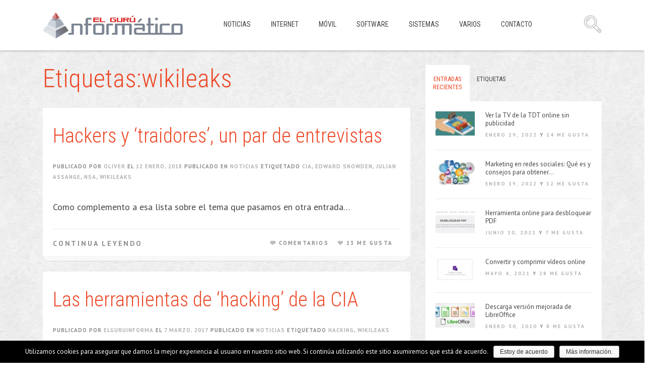

--- FILE ---
content_type: text/html; charset=UTF-8
request_url: https://www.elguruinformatico.com/tag/wikileaks/
body_size: 60255
content:
<!DOCTYPE html><html lang="es-ES"
 prefix="og: http://ogp.me/ns#" ><head><meta charset="UTF-8"><style type="text/css" media="all">img.wp-smiley,img.emoji{display:inline !important;border:none !important;box-shadow:none !important;height:1em !important;width:1em !important;margin:0 .07em !important;vertical-align:-.1em !important;background:0 0 !important;padding:0 !important}
div.wpcf7{margin:0;padding:0}div.wpcf7-response-output{margin:2em .5em 1em;padding:.2em 1em}div.wpcf7 .screen-reader-response{position:absolute;overflow:hidden;clip:rect(1px,1px,1px,1px);height:1px;width:1px;margin:0;padding:0;border:0}div.wpcf7-mail-sent-ok{border:2px solid #398f14}div.wpcf7-mail-sent-ng{border:2px solid red}div.wpcf7-spam-blocked{border:2px solid orange}div.wpcf7-validation-errors{border:2px solid #f7e700}.wpcf7-form-control-wrap{position:relative}span.wpcf7-not-valid-tip{color:red;font-size:1em;font-weight:400;display:block}.use-floating-validation-tip span.wpcf7-not-valid-tip{position:absolute;top:20%;left:20%;z-index:100;border:1px solid red;background:#fff;padding:.2em .8em}span.wpcf7-list-item{display:inline-block;margin:0 0 0 1em}span.wpcf7-list-item-label:before,span.wpcf7-list-item-label:after{content:" "}.wpcf7-display-none{display:none}div.wpcf7 .ajax-loader{visibility:hidden;display:inline-block;background-image:url([data-uri]);width:16px;height:16px;border:none;padding:0;margin:0 0 0 4px;vertical-align:middle}div.wpcf7 .ajax-loader.is-active{visibility:visible}div.wpcf7 div.ajax-error{display:none}div.wpcf7 .placeheld{color:#888}div.wpcf7 .wpcf7-recaptcha iframe{margin-bottom:0}div.wpcf7 input[type=file]{cursor:pointer}div.wpcf7 input[type=file]:disabled{cursor:default}
#cookie-notice{display:none;position:fixed;min-width:100%;height:auto;z-index:100000;font-size:13px;line-height:20px;left:0;text-align:center}.cookie-notice-container{padding:10px}.cn-top{top:0}.cn-bottom{bottom:0}#cookie-notice .button{margin-left:10px}#cookie-notice .button.wp-default{font-family:sans-serif;line-height:18px;padding:2px 12px;background:linear-gradient(to bottom,#fefefe,#f4f4f4) repeat scroll 0 0 #f3f3f3;border-color:#bbb;color:#333;text-shadow:0 1px 0 #fff;-moz-box-sizing:border-box;border-radius:3px;border-style:solid;border-width:1px;cursor:pointer;display:inline-block;font-size:12px;font-style:normal;text-decoration:none;white-space:nowrap;outline:none}#cookie-notice .button.wp-default:hover,#cookie-notice .button.wp-default:focus{background:linear-gradient(to bottom,#fff,#f3f3f3) repeat scroll 0 0 #f3f3f3;border-color:#999;color:#222}#cookie-notice .button.bootstrap{font-family:sans-serif;display:inline-block;*display:inline;padding:4px 12px;margin-right:.3em;margin-bottom:0;*margin-left:.3em;line-height:20px;color:#333;text-align:center;text-shadow:0 1px 1px rgba(255,255,255,.75);font-style:normal;vertical-align:middle;cursor:pointer;color:#fff;text-shadow:0 -1px 0 rgba(0,0,0,.25);background-color:#006dcc;*background-color:#04c;background-image:-moz-linear-gradient(top,#08c,#04c);background-image:-webkit-gradient(linear,0 0,0 100%,from(#08c),to(#04c));background-image:-webkit-linear-gradient(top,#08c,#04c);background-image:-o-linear-gradient(top,#08c,#04c);background-image:linear-gradient(to bottom,#08c,#04c);background-repeat:repeat-x;border-style:solid;border-width:1px;border-color:#04c #04c #002a80;border-color:rgba(0,0,0,.1) rgba(0,0,0,.1) rgba(0,0,0,.25);box-shadow:0 1px 0 rgba(255,255,255,.2) inset,0 1px 2px rgba(0,0,0,.05);filter:progid:DXImageTransform.Microsoft.gradient(startColorstr='#ff0088cc',endColorstr='#ff0044cc',GradientType=0);filter:progid:DXImageTransform.Microsoft.gradient(enabled=false);padding:2px 10px;font-size:12px;text-decoration:none;-webkit-border-radius:3px;-moz-border-radius:3px;border-radius:3px;outline:none}#cookie-notice .button.bootstrap:hover,#cookie-notice .button.bootstrap:focus{color:#fff;background-color:#04c;*background-color:#003bb3;background-position:0 -15px;-webkit-transition:background-position .1s linear;-moz-transition:background-position .1s linear;-o-transition:background-position .1s linear;transition:background-position .1s linear}
@font-face{font-family:'ssbp';src:url('//www.elguruinformatico.com/wp-content/plugins/simple-share-buttons-plus/sharebuttons/assets/fonts/ssbp.eot?1xwfh1');src:url('//www.elguruinformatico.com/wp-content/plugins/simple-share-buttons-plus/sharebuttons/assets/fonts/ssbp.eot?#iefix1xwfh1') format('embedded-opentype'),url('//www.elguruinformatico.com/wp-content/plugins/simple-share-buttons-plus/sharebuttons/assets/fonts/ssbp.woff?1xwfh1') format('woff'),url('//www.elguruinformatico.com/wp-content/plugins/simple-share-buttons-plus/sharebuttons/assets/fonts/ssbp.ttf?1xwfh1') format('truetype'),url('//www.elguruinformatico.com/wp-content/plugins/simple-share-buttons-plus/sharebuttons/assets/fonts/ssbp.svg?1xwfh1#ssbp') format('svg');font-weight:normal;font-style:normal;-webkit-font-smoothing:antialiased;-moz-osx-font-smoothing:grayscale;}@-webkit-keyframes spin{from{-webkit-transform:rotate(0deg)}to{-webkit-transform:rotate(360deg)}}@keyframes spin{from{-webkit-transform:rotate(0deg);transform:rotate(0deg)}to{-webkit-transform:rotate(360deg);transform:rotate(360deg)}}.ssbp-spinner:before{font-family:'ssbp';content:"\e614"}.ssbp-spinner{-webkit-animation:spin 2s infinite linear;animation:spin 2s infinite linear;display:inline-block}.ssbp-btn:before,.ssbp-toggle-switch:before{display:inline-block;font-family:'ssbp';speak:none;font-size:24px;font-style:normal;font-weight:normal;font-variant:normal;text-transform:none}.ssbp-arrow-right:before{content:"\e612"}.ssbp-arrow-left:before{content:"\e613"}.ssbp-arrow-down:before{content:"\e619"}.ssbp-arrow-up:before{content:"\e61a"}.ssbp-chevron-down:before,.ssbp-toggle-switch:before{content:"\e618"}.ssbp-chevron-up:before,.ssbp--state-hidden .ssbp-toggle-switch:before{content:"\e615"}.ssbp-chevron-right:before,.ssbp--fixed-right .ssbp-toggle-switch:before,.ssbp--state-hidden.ssbp--fixed-left .ssbp-toggle-switch:before{content:"\e616"}.ssbp-chevron-left:before,.ssbp--fixed-left .ssbp-toggle-switch:before,.ssbp--state-hidden.ssbp--fixed-right .ssbp-toggle-switch:before{content:"\e617"}.ssbp-simplesharebuttons:before{content:"\e611"}.ssbp-yummly:before{content:"\e60b"}.ssbp-whatsapp:before{content:"\e60f"}.ssbp-diggit:before{content:"\e60c"}.ssbp-buffer:before{content:"\e60d"}.ssbp-close:before{content:"\e614"}.ssbp-twitter:before{content:"\e605"}.ssbp-reddit:before{content:"\e606"}.ssbp-flattr:before{content:"\e607"}.ssbp-tumblr:before{content:"\e608"}.ssbp-linkedin:before{content:"\e609"}.ssbp-google:before{content:"\e60a"}.ssbp-xing:before{content:"\e610"}.ssbp-facebook:before{content:"\e60e"}.ssbp-facebook_save:before{content:"\e900"}.ssbp-facebook-messenger:before{content:"\e611"}.ssbp-vk:before{content:"\e600"}.ssbp-stumbleupon:before{content:"\e601"}.ssbp-print:before{content:"\e602"}.ssbp-pinterest:before{content:"\e603"}.ssbp-email:before{content:"\e604"}.ssbp-ellipsis:before{content:"\e612"}.ssbp-x:before{content:"\e613"}@media print{.ssbp-wrap{display:none !important}}@media only screen and (min-width:981px){.ssbp-li--whatsapp,.ssbp-li--facebook-messenger{display:none !important}}.ssbp-wrap *,.ssbp-wrap *:before,.ssbp-wrap *:after{box-sizing:border-box}.ssbp-input-url-div,.ssbp-total-shares,.ssbp-each-share,.ssbp-toggle-switch,.ssbp-text{display:none}.ssbp-wrap{position:relative;display:inline-block;padding:0px;font-size:0;color:#272727}.ssbp-wrap.ssbp--centred{display:block;text-align:center}.ssbp-wrap.ssbp--aligned-right{display:block;text-align:right}.ssbp-wrap.ssbp--aligned-right .ssbp-container{display:inline-block}.ssbp-wrap .ssbp-container,.ssbp-wrap .ssbp-toggle-switch{font-size:16px}.ssbp-wrap .ssbp-list{list-style:none;display:inline-block;vertical-align:middle;margin:0;padding:0}.ssbp-wrap .ssbp-list li{position:relative;display:inline-block;vertical-align:top}.ssbp-wrap .ssbp-list li:first-of-type{margin-left:0}.ssbp-wrap .ssbp-btn{display:inline-block;text-align:center;text-decoration:none;font-family:sans-serif}.ssbp-wrap.ssbp--stacked .ssbp-list li,.ssbp-wrap.ssbp--fixed-left .ssbp-list li,.ssbp-wrap.ssbp--fixed-right .ssbp-list li{display:block;margin-top:6px;margin-left:0 !important;margin-right:0 !important}.ssbp-wrap.ssbp--stacked .ssbp-list li:first-of-type,.ssbp-wrap.ssbp--fixed-left .ssbp-list li:first-of-type,.ssbp-wrap.ssbp--fixed-right .ssbp-list li:first-of-type{margin-top:0}.ssbp-wrap[class*="ssbp--fixed"]{position:fixed;z-index:99999}.ssbp-wrap[class*="ssbp--fixed"] .ssbp-container{-webkit-transition:.25s;transition:.25s}.ssbp-wrap.ssbp--fixed-top,.ssbp-wrap.ssbp--fixed-bottom{left:50%;-webkit-transform:translateX(-50%);transform:translateX(-50%)}.ssbp-wrap.ssbp--fixed-left,.ssbp-wrap.ssbp--fixed-right{top:25%}.ssbp-wrap.ssbp--fixed-top{top:0}.ssbp-wrap.ssbp--fixed-bottom{bottom:0}.ssbp-wrap.ssbp--fixed-left{left:0}.ssbp-wrap.ssbp--fixed-right{right:0}.ssbp-wrap[data-ssbp-counts="true"] .ssbp-each-share{display:block;pointer-events:none}.ssbp-wrap[data-ssbp-total-counts="true"] .ssbp-total-shares{display:inline-block;padding:0 .5em;text-align:center;font-size:14px;line-height:2}.ssbp-wrap[data-ssbp-total-counts="true"].ssbp--fixed-left .ssbp-total-shares,.ssbp-wrap[data-ssbp-total-counts="true"].ssbp--fixed-right .ssbp-total-shares,.ssbp-wrap[data-ssbp-total-counts="true"].ssbp--stacked .ssbp-total-shares,.ssbp-wrap[data-ssbp-total-counts="true"].ssbp--fixed-left .ssbp-total-shares,.ssbp-wrap[data-ssbp-total-counts="true"].ssbp--fixed-right .ssbp-total-shares{display:block;padding:0}.ssbp-toggle-switch{position:absolute;padding:0;border:0;background:transparent;text-align:center;cursor:pointer;-webkit-transition:.25s;transition:.25s;display:none}.ssbp-toggle-switch:active,.ssbp-toggle-switch:hover,.ssbp-toggle-switch:focus{padding:0;border:0}.ssbp--fixed-left .ssbp-toggle-switch,.ssbp--fixed-right .ssbp-toggle-switch{left:0;bottom:100%;width:100%}.ssbp--fixed-top .ssbp-toggle-switch,.ssbp--fixed-bottom .ssbp-toggle-switch{left:100%;bottom:0;height:100%}.ssbp--show-toggle.ssbp--fixed-top .ssbp-toggle-switch:before{-webkit-transform:rotate(90deg);transform:rotate(90deg)}.ssbp--show-toggle.ssbp--fixed-bottom .ssbp-toggle-switch:before{-webkit-transform:rotate(-90deg);transform:rotate(-90deg)}.ssbp--show-toggle.ssbp--fixed-right .ssbp-toggle-switch:before{-webkit-transform:rotate(180deg);transform:rotate(180deg)}.ssbp--state-hidden .ssbp-each-share{opacity:0}.ssbp--state-hidden .ssbp-container{-webkit-transform:translateX(-100%);transform:translateX(-100%)}.ssbp--state-hidden.ssbp--fixed-top .ssbp-container{-webkit-transform:translateY(-100%);transform:translateY(-100%)}.ssbp--state-hidden.ssbp--fixed-bottom .ssbp-container{-webkit-transform:translateY(100%);transform:translateY(100%)}.ssbp--state-hidden.ssbp--fixed-left .ssbp-container{-webkit-transform:translateX(-100%);transform:translateX(-100%)}.ssbp--state-hidden.ssbp--fixed-right .ssbp-container{-webkit-transform:translateX(100%);transform:translateX(100%)}.ssbp--theme-4 .ssbp-toggle-switch{background:#fff;background:rgba(255,255,255,0.8);color:#272727;border-radius:0}.ssbp--theme-4 .ssbp-toggle-switch:active,.ssbp--theme-4 .ssbp-toggle-switch:hover,.ssbp--theme-4 .ssbp-toggle-switch:focus{background:#fff;background:rgba(255,255,255,0.9)}.ssbp--theme-4[class*="ssbp--fixed"] .ssbp-container{background-color:rgba(255,255,255,0.8);padding:8px}.ssbp--theme-4 .ssbp-btn{width:3em;height:3em;line-height:3em;border-radius:7.5px;color:#fff;-webkit-transition:background-color .25s;transition:background-color .25s;box-shadow:inset 0 -1.5em 2em rgba(255,255,255,0.1);border-bottom:0}.ssbp--theme-4 .ssbp-btn:hover,.ssbp--theme-4 .ssbp-btn:focus,.ssbp--theme-4 .ssbp-btn:active{box-shadow:inset 0 -1.5em 2em rgba(255,255,255,0.1),inset 0 0 3.5em rgba(0,0,0,0.33)}.ssbp--theme-4 .ssbp-btn:hover,.ssbp--theme-4 .ssbp-btn:focus,.ssbp--theme-4 .ssbp-btn:active,.ssbp--theme-4 .ssbp-btn:visited{color:#fff}.ssbp--theme-4 .ssbp-list li{margin-left:12px}.ssbp--theme-4 .ssbp-buffer{background-color:#272727}.ssbp--theme-4 .ssbp-diggit{background-color:#14589E}.ssbp--theme-4 .ssbp-email{background-color:#787878}.ssbp--theme-4 .ssbp-ellipsis{background-color:#4582EC}.ssbp--theme-4 .ssbp-facebook{background-color:#3b5998}.ssbp--theme-4 .ssbp-facebook_save{background-color:#3b5998}.ssbp--theme-4 .ssbp-facebook-messenger{background-color:#0084FF}.ssbp--theme-4 .ssbp-flattr{background-color:#f67C1A}.ssbp--theme-4 .ssbp-google{background-color:#DC4E41}.ssbp--theme-4 .ssbp-linkedin{background-color:#007bb6}.ssbp--theme-4 .ssbp-pinterest{background-color:#ce1a19}.ssbp--theme-4 .ssbp-print{background-color:#1F6B43}.ssbp--theme-4 .ssbp-reddit{background-color:#FF4500}.ssbp--theme-4 .ssbp-simplesharebuttons{background-color:#4582ec}.ssbp--theme-4 .ssbp-stumbleupon{background-color:#EB4924}.ssbp--theme-4 .ssbp-tumblr{background-color:#2C4762}.ssbp--theme-4 .ssbp-twitter{background-color:#00a9f1}.ssbp--theme-4 .ssbp-vk{background-color:#45668E}.ssbp--theme-4 .ssbp-whatsapp{background-color:#34AF23}.ssbp--theme-4 .ssbp-yummly{background-color:#E16120}.ssbp--theme-4 .ssbp-xing{background-color:#026466}.ssbp--theme-4 .ssbp-each-share{position:absolute;bottom:100%;right:0;z-index:11;min-width:1.25em;margin-right:-6px;margin-bottom:-8px;padding:2px 4px;border-radius:8px;background-color:#F22121;font-size:10px;color:#FFF;text-align:center}.ssbp--theme-4.ssbp--fixed-right .ssbp-each-share{left:auto;right:100%;margin-left:0;margin-right:-16px}@-webkit-keyframes spin{from{-webkit-transform:rotate(0deg)}to{-webkit-transform:rotate(360deg)}}@keyframes spin{from{-webkit-transform:rotate(0deg);transform:rotate(0deg)}to{-webkit-transform:rotate(360deg);transform:rotate(360deg)}}.ssbp-spinner:before{font-family:'ssbp';content:"\e614"}.ssbp-spinner{-webkit-animation:spin 2s infinite linear;animation:spin 2s infinite linear;display:inline-block}.ssbp-btn:before,.ssbp-toggle-switch:before{display:inline-block;font-family:'ssbp';speak:none;font-size:24px;font-style:normal;font-weight:normal;font-variant:normal;text-transform:none}.ssbp-arrow-right:before{content:"\e612"}.ssbp-arrow-left:before{content:"\e613"}.ssbp-arrow-down:before{content:"\e619"}.ssbp-arrow-up:before{content:"\e61a"}.ssbp-chevron-down:before{content:"\e618"}.ssbp-chevron-up:before{content:"\e615"}.ssbp-chevron-right:before{content:"\e616"}.ssbp-chevron-left:before{content:"\e617"}.ssbp-simplesharebuttons:before{content:"\e611"}.ssbp-yummly:before{content:"\e60b"}.ssbp-whatsapp:before{content:"\e60f"}.ssbp-diggit:before{content:"\e60c"}.ssbp-buffer:before{content:"\e60d"}.ssbp-close:before{content:"\e614"}.ssbp-twitter:before{content:"\e605"}.ssbp-reddit:before{content:"\e606"}.ssbp-flattr:before{content:"\e607"}.ssbp-tumblr:before{content:"\e608"}.ssbp-linkedin:before{content:"\e609"}.ssbp-google:before{content:"\e60a"}.ssbp-xing:before{content:"\e610"}.ssbp-facebook:before{content:"\e60e"}.ssbp-facebook_save:before{content:"\e900"}.ssbp-facebook-messenger:before{content:"\e611"}.ssbp-vk:before{content:"\e600"}.ssbp-stumbleupon:before{content:"\e601"}.ssbp-print:before{content:"\e602"}.ssbp-pinterest:before{content:"\e603"}.ssbp-email:before{content:"\e604"}.ssbp-ellipsis:before{content:"\e612"}.ssbp-x:before{content:"\e613"}@media only screen and (max-width:980px){.ssbp-container{-webkit-transition:.25s;transition:.25s}.ssbp-wrap[data-ssbp-responsive="true"]{position:fixed;top:auto;right:0;bottom:0;left:0;z-index:12;text-align:center;-webkit-transform:none;transform:none}[data-ssbp-responsive="true"][data-ssbp-toggle="true"]{padding-right:24px}[data-ssbp-responsive="true"][data-ssbp-toggle="true"] .ssbp-toggle-switch{display:inline-block;left:auto;top:0;right:0;bottom:0;width:auto;height:auto;background:rgba(255,255,255,0.66);color:#4C4C4C}[data-ssbp-responsive="true"][data-ssbp-toggle="true"] .ssbp-toggle-switch:before{content:"\e618"}[data-ssbp-responsive="true"][data-ssbp-toggle="true"].ssbp--state-hidden .ssbp-toggle-switch:before{content:"\e615"}[data-ssbp-responsive="true"] .ssbp-list{display:table;table-layout:fixed;width:100%}[data-ssbp-responsive="true"] .ssbp-list li{display:inline-block !important;margin:0 12px !important;display:table-cell !important;width:auto;height:auto}[data-ssbp-responsive="true"] .ssbp-btn{display:block;width:auto}[data-ssbp-responsive="true"].ssbp--state-hidden .ssbp-container{-webkit-transform:translateY(100%);transform:translateY(100%)}[data-ssbp-responsive="true"].ssbp--theme-1 .ssbp-btn,[data-ssbp-responsive="true"].ssbp--theme-4 .ssbp-btn,[data-ssbp-responsive="true"].ssbp--theme-6 .ssbp-btn{display:inline-block;width:3em}[data-ssbp-responsive="true"].ssbp--theme-1 .ssbp-each-share,[data-ssbp-responsive="true"].ssbp--theme-4 .ssbp-each-share,[data-ssbp-responsive="true"].ssbp--theme-6 .ssbp-each-share{left:50%;right:auto;margin-left:12px}[data-ssbp-responsive="true"].ssbp--theme-2 .ssbp-btn{width:inherit}[data-ssbp-responsive="true"].ssbp--theme-1,[data-ssbp-responsive="true"].ssbp--theme-4,[data-ssbp-responsive="true"].ssbp--theme-6,[data-ssbp-responsive="true"].ssbp--theme-8{padding:12px}[data-ssbp-responsive="true"].ssbp--theme-1[data-ssbp-toggle="true"],[data-ssbp-responsive="true"].ssbp--theme-4[data-ssbp-toggle="true"],[data-ssbp-responsive="true"].ssbp--theme-6[data-ssbp-toggle="true"],[data-ssbp-responsive="true"].ssbp--theme-8[data-ssbp-toggle="true"]{padding-right:36px}[data-ssbp-responsive="true"].ssbp--theme-1.ssbp--state-hidden .ssbp-container,[data-ssbp-responsive="true"].ssbp--theme-4.ssbp--state-hidden .ssbp-container,[data-ssbp-responsive="true"].ssbp--theme-6.ssbp--state-hidden .ssbp-container,[data-ssbp-responsive="true"].ssbp--theme-8.ssbp--state-hidden .ssbp-container{margin-bottom:-12px}[data-ssbp-responsive="true"].ssbp--theme-7 .ssbp-text{display:block}[data-ssbp-responsive="true"].ssbp--theme-8 .ssbp-btn{display:inline-block;width:4em}}#ssbp-email-div .ssbp-li--flattr{display:none !important}@media print{#ssbp-email-div{display:none !important}}#ssbp-email-div{display:none;width:100%;height:100%;position:fixed;top:0;left:0;z-index:2147483647;background:rgba(0,0,0,0.9);color:#fff}#ssbp-email-alert{display:none;position:absolute;top:25%;left:25px;right:25px;max-width:500px;margin:0 auto;padding:25px;text-align:center;border-radius:4px;border:1px solid transparent}.ssbp-alert-success{background-color:#3fad46;border-color:#3fad46}.ssbp-alert-warning{background-color:#f0ad4e;border-color:#f0ad4e}#js-ssbp-email-form{position:absolute;top:15%;left:0;right:0;max-width:500px;margin:0 auto;padding:0 25px}#ssbp-email-div .ssbp-share-text{display:none}#ssbp-email-div .ssbp-x{font-family:'ssbp';position:fixed;font-size:35px;top:25px;right:25px;cursor:pointer}.ssbp-email-powered-by{position:absolute;bottom:20px;left:0;right:0;margin:0 auto;width:150px}.ssbp-form-group{margin-bottom:15px}.ssbp-text-align-right{text-align:right}#ssbp-email-div input{height:40px}#ssbp-email-div textarea,#ssbp-email-div input{display:block;width:100%;padding:8px 12px;font-size:16px;line-height:1.42857;color:#333;background-color:#fff;background-image:none;border:1px solid #ddd;border-radius:4px;box-shadow:inset 0 1px 1px rgba(0,0,0,0.075);-webkit-transition:border-color ease-in-out 0.15s,box-shadow ease-in-out 0.15s;transition:border-color ease-in-out 0.15s,box-shadow ease-in-out 0.15s}.ssbp-btn-primary{width:200px;padding:14px 16px;font-size:20px;line-height:1.33333;border-radius:6px;color:#fff;display:inline-block;margin-bottom:0;font-weight:normal;text-align:center;vertical-align:middle;-ms-touch-action:manipulation;touch-action:manipulation;cursor:pointer;background-image:none;border:1px solid transparent;white-space:nowrap;-webkit-user-select:none;-moz-user-select:none;-ms-user-select:none;user-select:none;background-color:#4582EC;border-color:#4582EC}.ssbp-btn-primary:hover{background-color:#1863e6;border-color:#175fdd}.ssbp-set--one .ssbp-share-text{display:none!important;}.ssbp-set--one .ssbp-btn{margin:10px!important;width:4em!important;height:2em!important;}.ssbp-set--one .ssbp-btn{line-height:2em!important;}.ssbp-set--one .ssbp-btn:before{font-size:14px!important;}.ssbp-set--two .ssbp-btn{border-radius:5px !important;}.ssbp-each-share{background-color:#4582EC !important;}span.ssbp-share-text{font-size:20px;font-family:"Raleway","Helvetica Neue",Helvetica,Arial,sans-serif;display:block;margin-bottom:20px;}@media screen and (min-width:551px){.ssbp-wrap.ssbp--fixed-left{top:18%;}}.ssbp-btn:before{font-size:18px;}
body .extendedwopts-show{display:none}body .widgetopts-hide_title .widget-title{display:none}body .extendedwopts-md-right{text-align:right}body .extendedwopts-md-left{text-align:left}body .extendedwopts-md-center{text-align:center}body .extendedwopts-md-justify{text-align:justify}@media screen and (min-width:769px){body .extendedwopts-hide.extendedwopts-desktop{display:none}body .extendedwopts-show.extendedwopts-desktop{display:block}body .widget.clearfix-desktop{clear:both}}@media screen and (max-width:768px) and (min-width:737px){body .extendedwopts-hide.extendedwopts-tablet{display:none}body .extendedwopts-show.extendedwopts-tablet{display:block}body .widget.clearfix-desktop{clear:none}body .widget.clearfix-tablet{clear:both}}@media screen and (max-width:736px){body .extendedwopts-hide.extendedwopts-mobile{display:none}body .extendedwopts-show.extendedwopts-mobile{display:block}body .widget.clearfix-desktop,body .widget.clearfix-tablet{clear:none}body .widget.clearfix-mobile{clear:both}}
/*!
 * Bootstrap v3.1.1 (http://getbootstrap.com)
 * Copyright 2011-2014 Twitter, Inc.
 * Licensed under MIT (https://github.com/twbs/bootstrap/blob/master/LICENSE)
 */
/*! normalize.css v3.0.0 | MIT License | git.io/normalize */html{font-family:sans-serif;-ms-text-size-adjust:100%;-webkit-text-size-adjust:100%}body{margin:0}article,aside,details,figcaption,figure,footer,header,hgroup,main,nav,section,summary{display:block}audio,canvas,progress,video{display:inline-block;vertical-align:baseline}audio:not([controls]){display:none;height:0}[hidden],template{display:none}a{background:0 0}a:active,a:hover{outline:0}abbr[title]{border-bottom:1px dotted}b,strong{font-weight:700}dfn{font-style:italic}h1{font-size:2em;margin:.67em 0}mark{background:#ff0;color:#000}small{font-size:80%}sub,sup{font-size:75%;line-height:0;position:relative;vertical-align:baseline}sup{top:-.5em}sub{bottom:-.25em}img{border:0}svg:not(:root){overflow:hidden}figure{margin:1em 40px}hr{-moz-box-sizing:content-box;box-sizing:content-box;height:0}pre{overflow:auto}code,kbd,pre,samp{font-family:monospace,monospace;font-size:1em}button,input,optgroup,select,textarea{color:inherit;font:inherit;margin:0}button{overflow:visible}button,select{text-transform:none}button,html input[type=button],input[type=reset],input[type=submit]{-webkit-appearance:button;cursor:pointer}button[disabled],html input[disabled]{cursor:default}button::-moz-focus-inner,input::-moz-focus-inner{border:0;padding:0}input{line-height:normal}input[type=checkbox],input[type=radio]{box-sizing:border-box;padding:0}input[type=number]::-webkit-inner-spin-button,input[type=number]::-webkit-outer-spin-button{height:auto}input[type=search]{-webkit-appearance:textfield;-moz-box-sizing:content-box;-webkit-box-sizing:content-box;box-sizing:content-box}input[type=search]::-webkit-search-cancel-button,input[type=search]::-webkit-search-decoration{-webkit-appearance:none}fieldset{border:1px solid silver;margin:0 2px;padding:.35em .625em .75em}legend{border:0;padding:0}textarea{overflow:auto}optgroup{font-weight:700}table{border-collapse:collapse;border-spacing:0}td,th{padding:0}@media print{*{text-shadow:none!important;color:#000!important;background:transparent!important;box-shadow:none!important}a,a:visited{text-decoration:underline}a[href]:after{content:" (" attr(href) ")"}abbr[title]:after{content:" (" attr(title) ")"}a[href^="javascript:"]:after,a[href^="#"]:after{content:""}pre,blockquote{border:1px solid #999;page-break-inside:avoid}thead{display:table-header-group}tr,img{page-break-inside:avoid}img{max-width:100%!important}p,h2,h3{orphans:3;widows:3}h2,h3{page-break-after:avoid}select{background:#fff!important}.navbar{display:none}.table td,.table th{background-color:#fff!important}.btn>.caret,.dropup>.btn>.caret{border-top-color:#000!important}.label{border:1px solid #000}.table{border-collapse:collapse!important}.table-bordered th,.table-bordered td{border:1px solid #ddd!important}}*{-webkit-box-sizing:border-box;-moz-box-sizing:border-box;box-sizing:border-box}:before,:after{-webkit-box-sizing:border-box;-moz-box-sizing:border-box;box-sizing:border-box}html{font-size:62.5%;-webkit-tap-highlight-color:rgba(0,0,0,0)}body{font-family:"Helvetica Neue",Helvetica,Arial,sans-serif;font-size:14px;line-height:1.42857143;color:#333;background-color:#fff}input,button,select,textarea{font-family:inherit;font-size:inherit;line-height:inherit}a{color:#428bca;text-decoration:none}a:hover,a:focus{color:#2a6496;text-decoration:underline}a:focus{outline:thin dotted;outline:5px auto -webkit-focus-ring-color;outline-offset:-2px}figure{margin:0}img{vertical-align:middle}.img-responsive,.thumbnail>img,.thumbnail a>img,.carousel-inner>.item>img,.carousel-inner>.item>a>img{display:block;max-width:100%;height:auto}.img-rounded{border-radius:6px}.img-thumbnail{padding:4px;line-height:1.42857143;background-color:#fff;border:1px solid #ddd;border-radius:4px;-webkit-transition:all .2s ease-in-out;transition:all .2s ease-in-out;display:inline-block;max-width:100%;height:auto}.img-circle{border-radius:50%}hr{margin-top:20px;margin-bottom:20px;border:0;border-top:1px solid #eee}.sr-only{position:absolute;width:1px;height:1px;margin:-1px;padding:0;overflow:hidden;clip:rect(0,0,0,0);border:0}h1,h2,h3,h4,h5,h6,.h1,.h2,.h3,.h4,.h5,.h6{font-family:inherit;font-weight:500;line-height:1.1;color:inherit}h1 small,h2 small,h3 small,h4 small,h5 small,h6 small,.h1 small,.h2 small,.h3 small,.h4 small,.h5 small,.h6 small,h1 .small,h2 .small,h3 .small,h4 .small,h5 .small,h6 .small,.h1 .small,.h2 .small,.h3 .small,.h4 .small,.h5 .small,.h6 .small{font-weight:400;line-height:1;color:#999}h1,.h1,h2,.h2,h3,.h3{margin-top:20px;margin-bottom:10px}h1 small,.h1 small,h2 small,.h2 small,h3 small,.h3 small,h1 .small,.h1 .small,h2 .small,.h2 .small,h3 .small,.h3 .small{font-size:65%}h4,.h4,h5,.h5,h6,.h6{margin-top:10px;margin-bottom:10px}h4 small,.h4 small,h5 small,.h5 small,h6 small,.h6 small,h4 .small,.h4 .small,h5 .small,.h5 .small,h6 .small,.h6 .small{font-size:75%}h1,.h1{font-size:36px}h2,.h2{font-size:30px}h3,.h3{font-size:24px}h4,.h4{font-size:18px}h5,.h5{font-size:14px}h6,.h6{font-size:12px}p{margin:0 0 10px}.lead{margin-bottom:20px;font-size:16px;font-weight:200;line-height:1.4}@media (min-width:768px){.lead{font-size:21px}}small,.small{font-size:85%}cite{font-style:normal}.text-left{text-align:left}.text-right{text-align:right}.text-center{text-align:center}.text-justify{text-align:justify}.text-muted{color:#999}.text-primary{color:#428bca}a.text-primary:hover{color:#3071a9}.text-success{color:#3c763d}a.text-success:hover{color:#2b542c}.text-info{color:#31708f}a.text-info:hover{color:#245269}.text-warning{color:#8a6d3b}a.text-warning:hover{color:#66512c}.text-danger{color:#a94442}a.text-danger:hover{color:#843534}.bg-primary{color:#fff;background-color:#428bca}a.bg-primary:hover{background-color:#3071a9}.bg-success{background-color:#dff0d8}a.bg-success:hover{background-color:#c1e2b3}.bg-info{background-color:#d9edf7}a.bg-info:hover{background-color:#afd9ee}.bg-warning{background-color:#fcf8e3}a.bg-warning:hover{background-color:#f7ecb5}.bg-danger{background-color:#f2dede}a.bg-danger:hover{background-color:#e4b9b9}.page-header{padding-bottom:9px;margin:40px 0 20px;border-bottom:1px solid #eee}ul,ol{margin-top:0;margin-bottom:10px}ul ul,ol ul,ul ol,ol ol{margin-bottom:0}.list-unstyled{padding-left:0;list-style:none}.list-inline{padding-left:0;list-style:none;margin-left:-5px}.list-inline>li{display:inline-block;padding-left:5px;padding-right:5px}dl{margin-top:0;margin-bottom:20px}dt,dd{line-height:1.42857143}dt{font-weight:700}dd{margin-left:0}@media (min-width:768px){.dl-horizontal dt{float:left;width:160px;clear:left;text-align:right;overflow:hidden;text-overflow:ellipsis;white-space:nowrap}.dl-horizontal dd{margin-left:180px}}abbr[title],abbr[data-original-title]{cursor:help;border-bottom:1px dotted #999}.initialism{font-size:90%;text-transform:uppercase}blockquote{padding:10px 20px;margin:0 0 20px;font-size:17.5px;border-left:5px solid #eee}blockquote p:last-child,blockquote ul:last-child,blockquote ol:last-child{margin-bottom:0}blockquote footer,blockquote small,blockquote .small{display:block;font-size:80%;line-height:1.42857143;color:#999}blockquote footer:before,blockquote small:before,blockquote .small:before{content:'\2014 \00A0'}.blockquote-reverse,blockquote.pull-right{padding-right:15px;padding-left:0;border-right:5px solid #eee;border-left:0;text-align:right}.blockquote-reverse footer:before,blockquote.pull-right footer:before,.blockquote-reverse small:before,blockquote.pull-right small:before,.blockquote-reverse .small:before,blockquote.pull-right .small:before{content:''}.blockquote-reverse footer:after,blockquote.pull-right footer:after,.blockquote-reverse small:after,blockquote.pull-right small:after,.blockquote-reverse .small:after,blockquote.pull-right .small:after{content:'\00A0 \2014'}blockquote:before,blockquote:after{content:""}address{margin-bottom:20px;font-style:normal;line-height:1.42857143}code,kbd,pre,samp{font-family:Menlo,Monaco,Consolas,"Courier New",monospace}code{padding:2px 4px;font-size:90%;color:#c7254e;background-color:#f9f2f4;white-space:nowrap;border-radius:4px}kbd{padding:2px 4px;font-size:90%;color:#fff;background-color:#333;border-radius:3px;box-shadow:inset 0 -1px 0 rgba(0,0,0,.25)}pre{display:block;padding:9.5px;margin:0 0 10px;font-size:13px;line-height:1.42857143;word-break:break-all;word-wrap:break-word;color:#333;background-color:#f5f5f5;border:1px solid #ccc;border-radius:4px}pre code{padding:0;font-size:inherit;color:inherit;white-space:pre-wrap;background-color:transparent;border-radius:0}.pre-scrollable{max-height:340px;overflow-y:scroll}.container{margin-right:auto;margin-left:auto;padding-left:15px;padding-right:15px}@media (min-width:768px){.container{width:750px}}@media (min-width:992px){.container{width:970px}}@media (min-width:1200px){.container{width:1170px}}.container-fluid{margin-right:auto;margin-left:auto;padding-left:15px;padding-right:15px}.row{margin-left:-15px;margin-right:-15px}.col-xs-1,.col-sm-1,.col-md-1,.col-lg-1,.col-xs-2,.col-sm-2,.col-md-2,.col-lg-2,.col-xs-3,.col-sm-3,.col-md-3,.col-lg-3,.col-xs-4,.col-sm-4,.col-md-4,.col-lg-4,.col-xs-5,.col-sm-5,.col-md-5,.col-lg-5,.col-xs-6,.col-sm-6,.col-md-6,.col-lg-6,.col-xs-7,.col-sm-7,.col-md-7,.col-lg-7,.col-xs-8,.col-sm-8,.col-md-8,.col-lg-8,.col-xs-9,.col-sm-9,.col-md-9,.col-lg-9,.col-xs-10,.col-sm-10,.col-md-10,.col-lg-10,.col-xs-11,.col-sm-11,.col-md-11,.col-lg-11,.col-xs-12,.col-sm-12,.col-md-12,.col-lg-12{position:relative;min-height:1px;padding-left:15px;padding-right:15px}.col-xs-1,.col-xs-2,.col-xs-3,.col-xs-4,.col-xs-5,.col-xs-6,.col-xs-7,.col-xs-8,.col-xs-9,.col-xs-10,.col-xs-11,.col-xs-12{float:left}.col-xs-12{width:100%}.col-xs-11{width:91.66666667%}.col-xs-10{width:83.33333333%}.col-xs-9{width:75%}.col-xs-8{width:66.66666667%}.col-xs-7{width:58.33333333%}.col-xs-6{width:50%}.col-xs-5{width:41.66666667%}.col-xs-4{width:33.33333333%}.col-xs-3{width:25%}.col-xs-2{width:16.66666667%}.col-xs-1{width:8.33333333%}.col-xs-pull-12{right:100%}.col-xs-pull-11{right:91.66666667%}.col-xs-pull-10{right:83.33333333%}.col-xs-pull-9{right:75%}.col-xs-pull-8{right:66.66666667%}.col-xs-pull-7{right:58.33333333%}.col-xs-pull-6{right:50%}.col-xs-pull-5{right:41.66666667%}.col-xs-pull-4{right:33.33333333%}.col-xs-pull-3{right:25%}.col-xs-pull-2{right:16.66666667%}.col-xs-pull-1{right:8.33333333%}.col-xs-pull-0{right:0}.col-xs-push-12{left:100%}.col-xs-push-11{left:91.66666667%}.col-xs-push-10{left:83.33333333%}.col-xs-push-9{left:75%}.col-xs-push-8{left:66.66666667%}.col-xs-push-7{left:58.33333333%}.col-xs-push-6{left:50%}.col-xs-push-5{left:41.66666667%}.col-xs-push-4{left:33.33333333%}.col-xs-push-3{left:25%}.col-xs-push-2{left:16.66666667%}.col-xs-push-1{left:8.33333333%}.col-xs-push-0{left:0}.col-xs-offset-12{margin-left:100%}.col-xs-offset-11{margin-left:91.66666667%}.col-xs-offset-10{margin-left:83.33333333%}.col-xs-offset-9{margin-left:75%}.col-xs-offset-8{margin-left:66.66666667%}.col-xs-offset-7{margin-left:58.33333333%}.col-xs-offset-6{margin-left:50%}.col-xs-offset-5{margin-left:41.66666667%}.col-xs-offset-4{margin-left:33.33333333%}.col-xs-offset-3{margin-left:25%}.col-xs-offset-2{margin-left:16.66666667%}.col-xs-offset-1{margin-left:8.33333333%}.col-xs-offset-0{margin-left:0}@media (min-width:768px){.col-sm-1,.col-sm-2,.col-sm-3,.col-sm-4,.col-sm-5,.col-sm-6,.col-sm-7,.col-sm-8,.col-sm-9,.col-sm-10,.col-sm-11,.col-sm-12{float:left}.col-sm-12{width:100%}.col-sm-11{width:91.66666667%}.col-sm-10{width:83.33333333%}.col-sm-9{width:75%}.col-sm-8{width:66.66666667%}.col-sm-7{width:58.33333333%}.col-sm-6{width:50%}.col-sm-5{width:41.66666667%}.col-sm-4{width:33.33333333%}.col-sm-3{width:25%}.col-sm-2{width:16.66666667%}.col-sm-1{width:8.33333333%}.col-sm-pull-12{right:100%}.col-sm-pull-11{right:91.66666667%}.col-sm-pull-10{right:83.33333333%}.col-sm-pull-9{right:75%}.col-sm-pull-8{right:66.66666667%}.col-sm-pull-7{right:58.33333333%}.col-sm-pull-6{right:50%}.col-sm-pull-5{right:41.66666667%}.col-sm-pull-4{right:33.33333333%}.col-sm-pull-3{right:25%}.col-sm-pull-2{right:16.66666667%}.col-sm-pull-1{right:8.33333333%}.col-sm-pull-0{right:0}.col-sm-push-12{left:100%}.col-sm-push-11{left:91.66666667%}.col-sm-push-10{left:83.33333333%}.col-sm-push-9{left:75%}.col-sm-push-8{left:66.66666667%}.col-sm-push-7{left:58.33333333%}.col-sm-push-6{left:50%}.col-sm-push-5{left:41.66666667%}.col-sm-push-4{left:33.33333333%}.col-sm-push-3{left:25%}.col-sm-push-2{left:16.66666667%}.col-sm-push-1{left:8.33333333%}.col-sm-push-0{left:0}.col-sm-offset-12{margin-left:100%}.col-sm-offset-11{margin-left:91.66666667%}.col-sm-offset-10{margin-left:83.33333333%}.col-sm-offset-9{margin-left:75%}.col-sm-offset-8{margin-left:66.66666667%}.col-sm-offset-7{margin-left:58.33333333%}.col-sm-offset-6{margin-left:50%}.col-sm-offset-5{margin-left:41.66666667%}.col-sm-offset-4{margin-left:33.33333333%}.col-sm-offset-3{margin-left:25%}.col-sm-offset-2{margin-left:16.66666667%}.col-sm-offset-1{margin-left:8.33333333%}.col-sm-offset-0{margin-left:0}}@media (min-width:992px){.col-md-1,.col-md-2,.col-md-3,.col-md-4,.col-md-5,.col-md-6,.col-md-7,.col-md-8,.col-md-9,.col-md-10,.col-md-11,.col-md-12{float:left}.col-md-12{width:100%}.col-md-11{width:91.66666667%}.col-md-10{width:83.33333333%}.col-md-9{width:75%}.col-md-8{width:66.66666667%}.col-md-7{width:58.33333333%}.col-md-6{width:50%}.col-md-5{width:41.66666667%}.col-md-4{width:33.33333333%}.col-md-3{width:25%}.col-md-2{width:16.66666667%}.col-md-1{width:8.33333333%}.col-md-pull-12{right:100%}.col-md-pull-11{right:91.66666667%}.col-md-pull-10{right:83.33333333%}.col-md-pull-9{right:75%}.col-md-pull-8{right:66.66666667%}.col-md-pull-7{right:58.33333333%}.col-md-pull-6{right:50%}.col-md-pull-5{right:41.66666667%}.col-md-pull-4{right:33.33333333%}.col-md-pull-3{right:25%}.col-md-pull-2{right:16.66666667%}.col-md-pull-1{right:8.33333333%}.col-md-pull-0{right:0}.col-md-push-12{left:100%}.col-md-push-11{left:91.66666667%}.col-md-push-10{left:83.33333333%}.col-md-push-9{left:75%}.col-md-push-8{left:66.66666667%}.col-md-push-7{left:58.33333333%}.col-md-push-6{left:50%}.col-md-push-5{left:41.66666667%}.col-md-push-4{left:33.33333333%}.col-md-push-3{left:25%}.col-md-push-2{left:16.66666667%}.col-md-push-1{left:8.33333333%}.col-md-push-0{left:0}.col-md-offset-12{margin-left:100%}.col-md-offset-11{margin-left:91.66666667%}.col-md-offset-10{margin-left:83.33333333%}.col-md-offset-9{margin-left:75%}.col-md-offset-8{margin-left:66.66666667%}.col-md-offset-7{margin-left:58.33333333%}.col-md-offset-6{margin-left:50%}.col-md-offset-5{margin-left:41.66666667%}.col-md-offset-4{margin-left:33.33333333%}.col-md-offset-3{margin-left:25%}.col-md-offset-2{margin-left:16.66666667%}.col-md-offset-1{margin-left:8.33333333%}.col-md-offset-0{margin-left:0}}@media (min-width:1200px){.col-lg-1,.col-lg-2,.col-lg-3,.col-lg-4,.col-lg-5,.col-lg-6,.col-lg-7,.col-lg-8,.col-lg-9,.col-lg-10,.col-lg-11,.col-lg-12{float:left}.col-lg-12{width:100%}.col-lg-11{width:91.66666667%}.col-lg-10{width:83.33333333%}.col-lg-9{width:75%}.col-lg-8{width:66.66666667%}.col-lg-7{width:58.33333333%}.col-lg-6{width:50%}.col-lg-5{width:41.66666667%}.col-lg-4{width:33.33333333%}.col-lg-3{width:25%}.col-lg-2{width:16.66666667%}.col-lg-1{width:8.33333333%}.col-lg-pull-12{right:100%}.col-lg-pull-11{right:91.66666667%}.col-lg-pull-10{right:83.33333333%}.col-lg-pull-9{right:75%}.col-lg-pull-8{right:66.66666667%}.col-lg-pull-7{right:58.33333333%}.col-lg-pull-6{right:50%}.col-lg-pull-5{right:41.66666667%}.col-lg-pull-4{right:33.33333333%}.col-lg-pull-3{right:25%}.col-lg-pull-2{right:16.66666667%}.col-lg-pull-1{right:8.33333333%}.col-lg-pull-0{right:0}.col-lg-push-12{left:100%}.col-lg-push-11{left:91.66666667%}.col-lg-push-10{left:83.33333333%}.col-lg-push-9{left:75%}.col-lg-push-8{left:66.66666667%}.col-lg-push-7{left:58.33333333%}.col-lg-push-6{left:50%}.col-lg-push-5{left:41.66666667%}.col-lg-push-4{left:33.33333333%}.col-lg-push-3{left:25%}.col-lg-push-2{left:16.66666667%}.col-lg-push-1{left:8.33333333%}.col-lg-push-0{left:0}.col-lg-offset-12{margin-left:100%}.col-lg-offset-11{margin-left:91.66666667%}.col-lg-offset-10{margin-left:83.33333333%}.col-lg-offset-9{margin-left:75%}.col-lg-offset-8{margin-left:66.66666667%}.col-lg-offset-7{margin-left:58.33333333%}.col-lg-offset-6{margin-left:50%}.col-lg-offset-5{margin-left:41.66666667%}.col-lg-offset-4{margin-left:33.33333333%}.col-lg-offset-3{margin-left:25%}.col-lg-offset-2{margin-left:16.66666667%}.col-lg-offset-1{margin-left:8.33333333%}.col-lg-offset-0{margin-left:0}}table{max-width:100%;background-color:transparent}th{text-align:left}.table{width:100%;margin-bottom:20px}.table>thead>tr>th,.table>tbody>tr>th,.table>tfoot>tr>th,.table>thead>tr>td,.table>tbody>tr>td,.table>tfoot>tr>td{padding:8px;line-height:1.42857143;vertical-align:top;border-top:1px solid #ddd}.table>thead>tr>th{vertical-align:bottom;border-bottom:2px solid #ddd}.table>caption+thead>tr:first-child>th,.table>colgroup+thead>tr:first-child>th,.table>thead:first-child>tr:first-child>th,.table>caption+thead>tr:first-child>td,.table>colgroup+thead>tr:first-child>td,.table>thead:first-child>tr:first-child>td{border-top:0}.table>tbody+tbody{border-top:2px solid #ddd}.table .table{background-color:#fff}.table-condensed>thead>tr>th,.table-condensed>tbody>tr>th,.table-condensed>tfoot>tr>th,.table-condensed>thead>tr>td,.table-condensed>tbody>tr>td,.table-condensed>tfoot>tr>td{padding:5px}.table-bordered{border:1px solid #ddd}.table-bordered>thead>tr>th,.table-bordered>tbody>tr>th,.table-bordered>tfoot>tr>th,.table-bordered>thead>tr>td,.table-bordered>tbody>tr>td,.table-bordered>tfoot>tr>td{border:1px solid #ddd}.table-bordered>thead>tr>th,.table-bordered>thead>tr>td{border-bottom-width:2px}.table-striped>tbody>tr:nth-child(odd)>td,.table-striped>tbody>tr:nth-child(odd)>th{background-color:#f9f9f9}.table-hover>tbody>tr:hover>td,.table-hover>tbody>tr:hover>th{background-color:#f5f5f5}table col[class*=col-]{position:static;float:none;display:table-column}table td[class*=col-],table th[class*=col-]{position:static;float:none;display:table-cell}.table>thead>tr>td.active,.table>tbody>tr>td.active,.table>tfoot>tr>td.active,.table>thead>tr>th.active,.table>tbody>tr>th.active,.table>tfoot>tr>th.active,.table>thead>tr.active>td,.table>tbody>tr.active>td,.table>tfoot>tr.active>td,.table>thead>tr.active>th,.table>tbody>tr.active>th,.table>tfoot>tr.active>th{background-color:#f5f5f5}.table-hover>tbody>tr>td.active:hover,.table-hover>tbody>tr>th.active:hover,.table-hover>tbody>tr.active:hover>td,.table-hover>tbody>tr.active:hover>th{background-color:#e8e8e8}.table>thead>tr>td.success,.table>tbody>tr>td.success,.table>tfoot>tr>td.success,.table>thead>tr>th.success,.table>tbody>tr>th.success,.table>tfoot>tr>th.success,.table>thead>tr.success>td,.table>tbody>tr.success>td,.table>tfoot>tr.success>td,.table>thead>tr.success>th,.table>tbody>tr.success>th,.table>tfoot>tr.success>th{background-color:#dff0d8}.table-hover>tbody>tr>td.success:hover,.table-hover>tbody>tr>th.success:hover,.table-hover>tbody>tr.success:hover>td,.table-hover>tbody>tr.success:hover>th{background-color:#d0e9c6}.table>thead>tr>td.info,.table>tbody>tr>td.info,.table>tfoot>tr>td.info,.table>thead>tr>th.info,.table>tbody>tr>th.info,.table>tfoot>tr>th.info,.table>thead>tr.info>td,.table>tbody>tr.info>td,.table>tfoot>tr.info>td,.table>thead>tr.info>th,.table>tbody>tr.info>th,.table>tfoot>tr.info>th{background-color:#d9edf7}.table-hover>tbody>tr>td.info:hover,.table-hover>tbody>tr>th.info:hover,.table-hover>tbody>tr.info:hover>td,.table-hover>tbody>tr.info:hover>th{background-color:#c4e3f3}.table>thead>tr>td.warning,.table>tbody>tr>td.warning,.table>tfoot>tr>td.warning,.table>thead>tr>th.warning,.table>tbody>tr>th.warning,.table>tfoot>tr>th.warning,.table>thead>tr.warning>td,.table>tbody>tr.warning>td,.table>tfoot>tr.warning>td,.table>thead>tr.warning>th,.table>tbody>tr.warning>th,.table>tfoot>tr.warning>th{background-color:#fcf8e3}.table-hover>tbody>tr>td.warning:hover,.table-hover>tbody>tr>th.warning:hover,.table-hover>tbody>tr.warning:hover>td,.table-hover>tbody>tr.warning:hover>th{background-color:#faf2cc}.table>thead>tr>td.danger,.table>tbody>tr>td.danger,.table>tfoot>tr>td.danger,.table>thead>tr>th.danger,.table>tbody>tr>th.danger,.table>tfoot>tr>th.danger,.table>thead>tr.danger>td,.table>tbody>tr.danger>td,.table>tfoot>tr.danger>td,.table>thead>tr.danger>th,.table>tbody>tr.danger>th,.table>tfoot>tr.danger>th{background-color:#f2dede}.table-hover>tbody>tr>td.danger:hover,.table-hover>tbody>tr>th.danger:hover,.table-hover>tbody>tr.danger:hover>td,.table-hover>tbody>tr.danger:hover>th{background-color:#ebcccc}@media (max-width:767px){.table-responsive{width:100%;margin-bottom:15px;overflow-y:hidden;overflow-x:scroll;-ms-overflow-style:-ms-autohiding-scrollbar;border:1px solid #ddd;-webkit-overflow-scrolling:touch}.table-responsive>.table{margin-bottom:0}.table-responsive>.table>thead>tr>th,.table-responsive>.table>tbody>tr>th,.table-responsive>.table>tfoot>tr>th,.table-responsive>.table>thead>tr>td,.table-responsive>.table>tbody>tr>td,.table-responsive>.table>tfoot>tr>td{white-space:nowrap}.table-responsive>.table-bordered{border:0}.table-responsive>.table-bordered>thead>tr>th:first-child,.table-responsive>.table-bordered>tbody>tr>th:first-child,.table-responsive>.table-bordered>tfoot>tr>th:first-child,.table-responsive>.table-bordered>thead>tr>td:first-child,.table-responsive>.table-bordered>tbody>tr>td:first-child,.table-responsive>.table-bordered>tfoot>tr>td:first-child{border-left:0}.table-responsive>.table-bordered>thead>tr>th:last-child,.table-responsive>.table-bordered>tbody>tr>th:last-child,.table-responsive>.table-bordered>tfoot>tr>th:last-child,.table-responsive>.table-bordered>thead>tr>td:last-child,.table-responsive>.table-bordered>tbody>tr>td:last-child,.table-responsive>.table-bordered>tfoot>tr>td:last-child{border-right:0}.table-responsive>.table-bordered>tbody>tr:last-child>th,.table-responsive>.table-bordered>tfoot>tr:last-child>th,.table-responsive>.table-bordered>tbody>tr:last-child>td,.table-responsive>.table-bordered>tfoot>tr:last-child>td{border-bottom:0}}fieldset{padding:0;margin:0;border:0;min-width:0}legend{display:block;width:100%;padding:0;margin-bottom:20px;font-size:21px;line-height:inherit;color:#333;border:0;border-bottom:1px solid #e5e5e5}label{display:inline-block;margin-bottom:5px;font-weight:700}input[type=search]{-webkit-box-sizing:border-box;-moz-box-sizing:border-box;box-sizing:border-box}input[type=radio],input[type=checkbox]{margin:4px 0 0;margin-top:1px \9;line-height:normal}input[type=file]{display:block}input[type=range]{display:block;width:100%}select[multiple],select[size]{height:auto}input[type=file]:focus,input[type=radio]:focus,input[type=checkbox]:focus{outline:thin dotted;outline:5px auto -webkit-focus-ring-color;outline-offset:-2px}output{display:block;padding-top:7px;font-size:14px;line-height:1.42857143;color:#555}.form-control{display:block;width:100%;height:34px;padding:6px 12px;font-size:14px;line-height:1.42857143;color:#555;background-color:#fff;background-image:none;border:1px solid #ccc;border-radius:4px;-webkit-box-shadow:inset 0 1px 1px rgba(0,0,0,.075);box-shadow:inset 0 1px 1px rgba(0,0,0,.075);-webkit-transition:border-color ease-in-out .15s,box-shadow ease-in-out .15s;transition:border-color ease-in-out .15s,box-shadow ease-in-out .15s}.form-control:focus{border-color:#66afe9;outline:0;-webkit-box-shadow:inset 0 1px 1px rgba(0,0,0,.075),0 0 8px rgba(102,175,233,.6);box-shadow:inset 0 1px 1px rgba(0,0,0,.075),0 0 8px rgba(102,175,233,.6)}.form-control::-moz-placeholder{color:#999;opacity:1}.form-control:-ms-input-placeholder{color:#999}.form-control::-webkit-input-placeholder{color:#999}.form-control[disabled],.form-control[readonly],fieldset[disabled] .form-control{cursor:not-allowed;background-color:#eee;opacity:1}textarea.form-control{height:auto}input[type=search]{-webkit-appearance:none}input[type=date]{line-height:34px}.form-group{margin-bottom:15px}.radio,.checkbox{display:block;min-height:20px;margin-top:10px;margin-bottom:10px;padding-left:20px}.radio label,.checkbox label{display:inline;font-weight:400;cursor:pointer}.radio input[type=radio],.radio-inline input[type=radio],.checkbox input[type=checkbox],.checkbox-inline input[type=checkbox]{float:left;margin-left:-20px}.radio+.radio,.checkbox+.checkbox{margin-top:-5px}.radio-inline,.checkbox-inline{display:inline-block;padding-left:20px;margin-bottom:0;vertical-align:middle;font-weight:400;cursor:pointer}.radio-inline+.radio-inline,.checkbox-inline+.checkbox-inline{margin-top:0;margin-left:10px}input[type=radio][disabled],input[type=checkbox][disabled],.radio[disabled],.radio-inline[disabled],.checkbox[disabled],.checkbox-inline[disabled],fieldset[disabled] input[type=radio],fieldset[disabled] input[type=checkbox],fieldset[disabled] .radio,fieldset[disabled] .radio-inline,fieldset[disabled] .checkbox,fieldset[disabled] .checkbox-inline{cursor:not-allowed}.input-sm{height:30px;padding:5px 10px;font-size:12px;line-height:1.5;border-radius:3px}select.input-sm{height:30px;line-height:30px}textarea.input-sm,select[multiple].input-sm{height:auto}.input-lg{height:46px;padding:10px 16px;font-size:18px;line-height:1.33;border-radius:6px}select.input-lg{height:46px;line-height:46px}textarea.input-lg,select[multiple].input-lg{height:auto}.has-feedback{position:relative}.has-feedback .form-control{padding-right:42.5px}.has-feedback .form-control-feedback{position:absolute;top:25px;right:0;display:block;width:34px;height:34px;line-height:34px;text-align:center}.has-success .help-block,.has-success .control-label,.has-success .radio,.has-success .checkbox,.has-success .radio-inline,.has-success .checkbox-inline{color:#3c763d}.has-success .form-control{border-color:#3c763d;-webkit-box-shadow:inset 0 1px 1px rgba(0,0,0,.075);box-shadow:inset 0 1px 1px rgba(0,0,0,.075)}.has-success .form-control:focus{border-color:#2b542c;-webkit-box-shadow:inset 0 1px 1px rgba(0,0,0,.075),0 0 6px #67b168;box-shadow:inset 0 1px 1px rgba(0,0,0,.075),0 0 6px #67b168}.has-success .input-group-addon{color:#3c763d;border-color:#3c763d;background-color:#dff0d8}.has-success .form-control-feedback{color:#3c763d}.has-warning .help-block,.has-warning .control-label,.has-warning .radio,.has-warning .checkbox,.has-warning .radio-inline,.has-warning .checkbox-inline{color:#8a6d3b}.has-warning .form-control{border-color:#8a6d3b;-webkit-box-shadow:inset 0 1px 1px rgba(0,0,0,.075);box-shadow:inset 0 1px 1px rgba(0,0,0,.075)}.has-warning .form-control:focus{border-color:#66512c;-webkit-box-shadow:inset 0 1px 1px rgba(0,0,0,.075),0 0 6px #c0a16b;box-shadow:inset 0 1px 1px rgba(0,0,0,.075),0 0 6px #c0a16b}.has-warning .input-group-addon{color:#8a6d3b;border-color:#8a6d3b;background-color:#fcf8e3}.has-warning .form-control-feedback{color:#8a6d3b}.has-error .help-block,.has-error .control-label,.has-error .radio,.has-error .checkbox,.has-error .radio-inline,.has-error .checkbox-inline{color:#a94442}.has-error .form-control{border-color:#a94442;-webkit-box-shadow:inset 0 1px 1px rgba(0,0,0,.075);box-shadow:inset 0 1px 1px rgba(0,0,0,.075)}.has-error .form-control:focus{border-color:#843534;-webkit-box-shadow:inset 0 1px 1px rgba(0,0,0,.075),0 0 6px #ce8483;box-shadow:inset 0 1px 1px rgba(0,0,0,.075),0 0 6px #ce8483}.has-error .input-group-addon{color:#a94442;border-color:#a94442;background-color:#f2dede}.has-error .form-control-feedback{color:#a94442}.form-control-static{margin-bottom:0}.help-block{display:block;margin-top:5px;margin-bottom:10px;color:#737373}@media (min-width:768px){.form-inline .form-group{display:inline-block;margin-bottom:0;vertical-align:middle}.form-inline .form-control{display:inline-block;width:auto;vertical-align:middle}.form-inline .input-group>.form-control{width:100%}.form-inline .control-label{margin-bottom:0;vertical-align:middle}.form-inline .radio,.form-inline .checkbox{display:inline-block;margin-top:0;margin-bottom:0;padding-left:0;vertical-align:middle}.form-inline .radio input[type=radio],.form-inline .checkbox input[type=checkbox]{float:none;margin-left:0}.form-inline .has-feedback .form-control-feedback{top:0}}.form-horizontal .control-label,.form-horizontal .radio,.form-horizontal .checkbox,.form-horizontal .radio-inline,.form-horizontal .checkbox-inline{margin-top:0;margin-bottom:0;padding-top:7px}.form-horizontal .radio,.form-horizontal .checkbox{min-height:27px}.form-horizontal .form-group{margin-left:-15px;margin-right:-15px}.form-horizontal .form-control-static{padding-top:7px}@media (min-width:768px){.form-horizontal .control-label{text-align:right}}.form-horizontal .has-feedback .form-control-feedback{top:0;right:15px}.btn{display:inline-block;margin-bottom:0;font-weight:400;text-align:center;vertical-align:middle;cursor:pointer;background-image:none;border:1px solid transparent;white-space:nowrap;padding:6px 12px;font-size:14px;line-height:1.42857143;border-radius:4px;-webkit-user-select:none;-moz-user-select:none;-ms-user-select:none;user-select:none}.btn:focus,.btn:active:focus,.btn.active:focus{outline:thin dotted;outline:5px auto -webkit-focus-ring-color;outline-offset:-2px}.btn:hover,.btn:focus{color:#333;text-decoration:none}.btn:active,.btn.active{outline:0;background-image:none;-webkit-box-shadow:inset 0 3px 5px rgba(0,0,0,.125);box-shadow:inset 0 3px 5px rgba(0,0,0,.125)}.btn.disabled,.btn[disabled],fieldset[disabled] .btn{cursor:not-allowed;pointer-events:none;opacity:.65;filter:alpha(opacity=65);-webkit-box-shadow:none;box-shadow:none}.btn-default{color:#333;background-color:#fff;border-color:#ccc}.btn-default:hover,.btn-default:focus,.btn-default:active,.btn-default.active,.open .dropdown-toggle.btn-default{color:#333;background-color:#ebebeb;border-color:#adadad}.btn-default:active,.btn-default.active,.open .dropdown-toggle.btn-default{background-image:none}.btn-default.disabled,.btn-default[disabled],fieldset[disabled] .btn-default,.btn-default.disabled:hover,.btn-default[disabled]:hover,fieldset[disabled] .btn-default:hover,.btn-default.disabled:focus,.btn-default[disabled]:focus,fieldset[disabled] .btn-default:focus,.btn-default.disabled:active,.btn-default[disabled]:active,fieldset[disabled] .btn-default:active,.btn-default.disabled.active,.btn-default[disabled].active,fieldset[disabled] .btn-default.active{background-color:#fff;border-color:#ccc}.btn-default .badge{color:#fff;background-color:#333}.btn-primary{color:#fff;background-color:#428bca;border-color:#357ebd}.btn-primary:hover,.btn-primary:focus,.btn-primary:active,.btn-primary.active,.open .dropdown-toggle.btn-primary{color:#fff;background-color:#3276b1;border-color:#285e8e}.btn-primary:active,.btn-primary.active,.open .dropdown-toggle.btn-primary{background-image:none}.btn-primary.disabled,.btn-primary[disabled],fieldset[disabled] .btn-primary,.btn-primary.disabled:hover,.btn-primary[disabled]:hover,fieldset[disabled] .btn-primary:hover,.btn-primary.disabled:focus,.btn-primary[disabled]:focus,fieldset[disabled] .btn-primary:focus,.btn-primary.disabled:active,.btn-primary[disabled]:active,fieldset[disabled] .btn-primary:active,.btn-primary.disabled.active,.btn-primary[disabled].active,fieldset[disabled] .btn-primary.active{background-color:#428bca;border-color:#357ebd}.btn-primary .badge{color:#428bca;background-color:#fff}.btn-success{color:#fff;background-color:#5cb85c;border-color:#4cae4c}.btn-success:hover,.btn-success:focus,.btn-success:active,.btn-success.active,.open .dropdown-toggle.btn-success{color:#fff;background-color:#47a447;border-color:#398439}.btn-success:active,.btn-success.active,.open .dropdown-toggle.btn-success{background-image:none}.btn-success.disabled,.btn-success[disabled],fieldset[disabled] .btn-success,.btn-success.disabled:hover,.btn-success[disabled]:hover,fieldset[disabled] .btn-success:hover,.btn-success.disabled:focus,.btn-success[disabled]:focus,fieldset[disabled] .btn-success:focus,.btn-success.disabled:active,.btn-success[disabled]:active,fieldset[disabled] .btn-success:active,.btn-success.disabled.active,.btn-success[disabled].active,fieldset[disabled] .btn-success.active{background-color:#5cb85c;border-color:#4cae4c}.btn-success .badge{color:#5cb85c;background-color:#fff}.btn-info{color:#fff;background-color:#5bc0de;border-color:#46b8da}.btn-info:hover,.btn-info:focus,.btn-info:active,.btn-info.active,.open .dropdown-toggle.btn-info{color:#fff;background-color:#39b3d7;border-color:#269abc}.btn-info:active,.btn-info.active,.open .dropdown-toggle.btn-info{background-image:none}.btn-info.disabled,.btn-info[disabled],fieldset[disabled] .btn-info,.btn-info.disabled:hover,.btn-info[disabled]:hover,fieldset[disabled] .btn-info:hover,.btn-info.disabled:focus,.btn-info[disabled]:focus,fieldset[disabled] .btn-info:focus,.btn-info.disabled:active,.btn-info[disabled]:active,fieldset[disabled] .btn-info:active,.btn-info.disabled.active,.btn-info[disabled].active,fieldset[disabled] .btn-info.active{background-color:#5bc0de;border-color:#46b8da}.btn-info .badge{color:#5bc0de;background-color:#fff}.btn-warning{color:#fff;background-color:#f0ad4e;border-color:#eea236}.btn-warning:hover,.btn-warning:focus,.btn-warning:active,.btn-warning.active,.open .dropdown-toggle.btn-warning{color:#fff;background-color:#ed9c28;border-color:#d58512}.btn-warning:active,.btn-warning.active,.open .dropdown-toggle.btn-warning{background-image:none}.btn-warning.disabled,.btn-warning[disabled],fieldset[disabled] .btn-warning,.btn-warning.disabled:hover,.btn-warning[disabled]:hover,fieldset[disabled] .btn-warning:hover,.btn-warning.disabled:focus,.btn-warning[disabled]:focus,fieldset[disabled] .btn-warning:focus,.btn-warning.disabled:active,.btn-warning[disabled]:active,fieldset[disabled] .btn-warning:active,.btn-warning.disabled.active,.btn-warning[disabled].active,fieldset[disabled] .btn-warning.active{background-color:#f0ad4e;border-color:#eea236}.btn-warning .badge{color:#f0ad4e;background-color:#fff}.btn-danger{color:#fff;background-color:#d9534f;border-color:#d43f3a}.btn-danger:hover,.btn-danger:focus,.btn-danger:active,.btn-danger.active,.open .dropdown-toggle.btn-danger{color:#fff;background-color:#d2322d;border-color:#ac2925}.btn-danger:active,.btn-danger.active,.open .dropdown-toggle.btn-danger{background-image:none}.btn-danger.disabled,.btn-danger[disabled],fieldset[disabled] .btn-danger,.btn-danger.disabled:hover,.btn-danger[disabled]:hover,fieldset[disabled] .btn-danger:hover,.btn-danger.disabled:focus,.btn-danger[disabled]:focus,fieldset[disabled] .btn-danger:focus,.btn-danger.disabled:active,.btn-danger[disabled]:active,fieldset[disabled] .btn-danger:active,.btn-danger.disabled.active,.btn-danger[disabled].active,fieldset[disabled] .btn-danger.active{background-color:#d9534f;border-color:#d43f3a}.btn-danger .badge{color:#d9534f;background-color:#fff}.btn-link{color:#428bca;font-weight:400;cursor:pointer;border-radius:0}.btn-link,.btn-link:active,.btn-link[disabled],fieldset[disabled] .btn-link{background-color:transparent;-webkit-box-shadow:none;box-shadow:none}.btn-link,.btn-link:hover,.btn-link:focus,.btn-link:active{border-color:transparent}.btn-link:hover,.btn-link:focus{color:#2a6496;text-decoration:underline;background-color:transparent}.btn-link[disabled]:hover,fieldset[disabled] .btn-link:hover,.btn-link[disabled]:focus,fieldset[disabled] .btn-link:focus{color:#999;text-decoration:none}.btn-lg,.btn-group-lg>.btn{padding:10px 16px;font-size:18px;line-height:1.33;border-radius:6px}.btn-sm,.btn-group-sm>.btn{padding:5px 10px;font-size:12px;line-height:1.5;border-radius:3px}.btn-xs,.btn-group-xs>.btn{padding:1px 5px;font-size:12px;line-height:1.5;border-radius:3px}.btn-block{display:block;width:100%;padding-left:0;padding-right:0}.btn-block+.btn-block{margin-top:5px}input[type=submit].btn-block,input[type=reset].btn-block,input[type=button].btn-block{width:100%}.fade{opacity:0;-webkit-transition:opacity .15s linear;transition:opacity .15s linear}.fade.in{opacity:1}.collapse{display:none}.collapse.in{display:block}.collapsing{position:relative;height:0;overflow:hidden;-webkit-transition:height .35s ease;transition:height .35s ease}@font-face{font-family:'Glyphicons Halflings';src:url(//www.elguruinformatico.com/wp-content/themes/blogoma/css/../fonts/glyphicons-halflings-regular.eot);src:url(//www.elguruinformatico.com/wp-content/themes/blogoma/css/../fonts/glyphicons-halflings-regular.eot?#iefix) format('embedded-opentype'),url(//www.elguruinformatico.com/wp-content/themes/blogoma/css/../fonts/glyphicons-halflings-regular.woff) format('woff'),url(//www.elguruinformatico.com/wp-content/themes/blogoma/css/../fonts/glyphicons-halflings-regular.ttf) format('truetype'),url(//www.elguruinformatico.com/wp-content/themes/blogoma/css/../fonts/glyphicons-halflings-regular.svg#glyphicons_halflingsregular) format('svg')}.glyphicon{position:relative;top:1px;display:inline-block;font-family:'Glyphicons Halflings';font-style:normal;font-weight:400;line-height:1;-webkit-font-smoothing:antialiased;-moz-osx-font-smoothing:grayscale}.glyphicon-asterisk:before{content:"\2a"}.glyphicon-plus:before{content:"\2b"}.glyphicon-euro:before{content:"\20ac"}.glyphicon-minus:before{content:"\2212"}.glyphicon-cloud:before{content:"\2601"}.glyphicon-envelope:before{content:"\2709"}.glyphicon-pencil:before{content:"\270f"}.glyphicon-glass:before{content:"\e001"}.glyphicon-music:before{content:"\e002"}.glyphicon-search:before{content:"\e003"}.glyphicon-heart:before{content:"\e005"}.glyphicon-star:before{content:"\e006"}.glyphicon-star-empty:before{content:"\e007"}.glyphicon-user:before{content:"\e008"}.glyphicon-film:before{content:"\e009"}.glyphicon-th-large:before{content:"\e010"}.glyphicon-th:before{content:"\e011"}.glyphicon-th-list:before{content:"\e012"}.glyphicon-ok:before{content:"\e013"}.glyphicon-remove:before{content:"\e014"}.glyphicon-zoom-in:before{content:"\e015"}.glyphicon-zoom-out:before{content:"\e016"}.glyphicon-off:before{content:"\e017"}.glyphicon-signal:before{content:"\e018"}.glyphicon-cog:before{content:"\e019"}.glyphicon-trash:before{content:"\e020"}.glyphicon-home:before{content:"\e021"}.glyphicon-file:before{content:"\e022"}.glyphicon-time:before{content:"\e023"}.glyphicon-road:before{content:"\e024"}.glyphicon-download-alt:before{content:"\e025"}.glyphicon-download:before{content:"\e026"}.glyphicon-upload:before{content:"\e027"}.glyphicon-inbox:before{content:"\e028"}.glyphicon-play-circle:before{content:"\e029"}.glyphicon-repeat:before{content:"\e030"}.glyphicon-refresh:before{content:"\e031"}.glyphicon-list-alt:before{content:"\e032"}.glyphicon-lock:before{content:"\e033"}.glyphicon-flag:before{content:"\e034"}.glyphicon-headphones:before{content:"\e035"}.glyphicon-volume-off:before{content:"\e036"}.glyphicon-volume-down:before{content:"\e037"}.glyphicon-volume-up:before{content:"\e038"}.glyphicon-qrcode:before{content:"\e039"}.glyphicon-barcode:before{content:"\e040"}.glyphicon-tag:before{content:"\e041"}.glyphicon-tags:before{content:"\e042"}.glyphicon-book:before{content:"\e043"}.glyphicon-bookmark:before{content:"\e044"}.glyphicon-print:before{content:"\e045"}.glyphicon-camera:before{content:"\e046"}.glyphicon-font:before{content:"\e047"}.glyphicon-bold:before{content:"\e048"}.glyphicon-italic:before{content:"\e049"}.glyphicon-text-height:before{content:"\e050"}.glyphicon-text-width:before{content:"\e051"}.glyphicon-align-left:before{content:"\e052"}.glyphicon-align-center:before{content:"\e053"}.glyphicon-align-right:before{content:"\e054"}.glyphicon-align-justify:before{content:"\e055"}.glyphicon-list:before{content:"\e056"}.glyphicon-indent-left:before{content:"\e057"}.glyphicon-indent-right:before{content:"\e058"}.glyphicon-facetime-video:before{content:"\e059"}.glyphicon-picture:before{content:"\e060"}.glyphicon-map-marker:before{content:"\e062"}.glyphicon-adjust:before{content:"\e063"}.glyphicon-tint:before{content:"\e064"}.glyphicon-edit:before{content:"\e065"}.glyphicon-share:before{content:"\e066"}.glyphicon-check:before{content:"\e067"}.glyphicon-move:before{content:"\e068"}.glyphicon-step-backward:before{content:"\e069"}.glyphicon-fast-backward:before{content:"\e070"}.glyphicon-backward:before{content:"\e071"}.glyphicon-play:before{content:"\e072"}.glyphicon-pause:before{content:"\e073"}.glyphicon-stop:before{content:"\e074"}.glyphicon-forward:before{content:"\e075"}.glyphicon-fast-forward:before{content:"\e076"}.glyphicon-step-forward:before{content:"\e077"}.glyphicon-eject:before{content:"\e078"}.glyphicon-chevron-left:before{content:"\e079"}.glyphicon-chevron-right:before{content:"\e080"}.glyphicon-plus-sign:before{content:"\e081"}.glyphicon-minus-sign:before{content:"\e082"}.glyphicon-remove-sign:before{content:"\e083"}.glyphicon-ok-sign:before{content:"\e084"}.glyphicon-question-sign:before{content:"\e085"}.glyphicon-info-sign:before{content:"\e086"}.glyphicon-screenshot:before{content:"\e087"}.glyphicon-remove-circle:before{content:"\e088"}.glyphicon-ok-circle:before{content:"\e089"}.glyphicon-ban-circle:before{content:"\e090"}.glyphicon-arrow-left:before{content:"\e091"}.glyphicon-arrow-right:before{content:"\e092"}.glyphicon-arrow-up:before{content:"\e093"}.glyphicon-arrow-down:before{content:"\e094"}.glyphicon-share-alt:before{content:"\e095"}.glyphicon-resize-full:before{content:"\e096"}.glyphicon-resize-small:before{content:"\e097"}.glyphicon-exclamation-sign:before{content:"\e101"}.glyphicon-gift:before{content:"\e102"}.glyphicon-leaf:before{content:"\e103"}.glyphicon-fire:before{content:"\e104"}.glyphicon-eye-open:before{content:"\e105"}.glyphicon-eye-close:before{content:"\e106"}.glyphicon-warning-sign:before{content:"\e107"}.glyphicon-plane:before{content:"\e108"}.glyphicon-calendar:before{content:"\e109"}.glyphicon-random:before{content:"\e110"}.glyphicon-comment:before{content:"\e111"}.glyphicon-magnet:before{content:"\e112"}.glyphicon-chevron-up:before{content:"\e113"}.glyphicon-chevron-down:before{content:"\e114"}.glyphicon-retweet:before{content:"\e115"}.glyphicon-shopping-cart:before{content:"\e116"}.glyphicon-folder-close:before{content:"\e117"}.glyphicon-folder-open:before{content:"\e118"}.glyphicon-resize-vertical:before{content:"\e119"}.glyphicon-resize-horizontal:before{content:"\e120"}.glyphicon-hdd:before{content:"\e121"}.glyphicon-bullhorn:before{content:"\e122"}.glyphicon-bell:before{content:"\e123"}.glyphicon-certificate:before{content:"\e124"}.glyphicon-thumbs-up:before{content:"\e125"}.glyphicon-thumbs-down:before{content:"\e126"}.glyphicon-hand-right:before{content:"\e127"}.glyphicon-hand-left:before{content:"\e128"}.glyphicon-hand-up:before{content:"\e129"}.glyphicon-hand-down:before{content:"\e130"}.glyphicon-circle-arrow-right:before{content:"\e131"}.glyphicon-circle-arrow-left:before{content:"\e132"}.glyphicon-circle-arrow-up:before{content:"\e133"}.glyphicon-circle-arrow-down:before{content:"\e134"}.glyphicon-globe:before{content:"\e135"}.glyphicon-wrench:before{content:"\e136"}.glyphicon-tasks:before{content:"\e137"}.glyphicon-filter:before{content:"\e138"}.glyphicon-briefcase:before{content:"\e139"}.glyphicon-fullscreen:before{content:"\e140"}.glyphicon-dashboard:before{content:"\e141"}.glyphicon-paperclip:before{content:"\e142"}.glyphicon-heart-empty:before{content:"\e143"}.glyphicon-link:before{content:"\e144"}.glyphicon-phone:before{content:"\e145"}.glyphicon-pushpin:before{content:"\e146"}.glyphicon-usd:before{content:"\e148"}.glyphicon-gbp:before{content:"\e149"}.glyphicon-sort:before{content:"\e150"}.glyphicon-sort-by-alphabet:before{content:"\e151"}.glyphicon-sort-by-alphabet-alt:before{content:"\e152"}.glyphicon-sort-by-order:before{content:"\e153"}.glyphicon-sort-by-order-alt:before{content:"\e154"}.glyphicon-sort-by-attributes:before{content:"\e155"}.glyphicon-sort-by-attributes-alt:before{content:"\e156"}.glyphicon-unchecked:before{content:"\e157"}.glyphicon-expand:before{content:"\e158"}.glyphicon-collapse-down:before{content:"\e159"}.glyphicon-collapse-up:before{content:"\e160"}.glyphicon-log-in:before{content:"\e161"}.glyphicon-flash:before{content:"\e162"}.glyphicon-log-out:before{content:"\e163"}.glyphicon-new-window:before{content:"\e164"}.glyphicon-record:before{content:"\e165"}.glyphicon-save:before{content:"\e166"}.glyphicon-open:before{content:"\e167"}.glyphicon-saved:before{content:"\e168"}.glyphicon-import:before{content:"\e169"}.glyphicon-export:before{content:"\e170"}.glyphicon-send:before{content:"\e171"}.glyphicon-floppy-disk:before{content:"\e172"}.glyphicon-floppy-saved:before{content:"\e173"}.glyphicon-floppy-remove:before{content:"\e174"}.glyphicon-floppy-save:before{content:"\e175"}.glyphicon-floppy-open:before{content:"\e176"}.glyphicon-credit-card:before{content:"\e177"}.glyphicon-transfer:before{content:"\e178"}.glyphicon-cutlery:before{content:"\e179"}.glyphicon-header:before{content:"\e180"}.glyphicon-compressed:before{content:"\e181"}.glyphicon-earphone:before{content:"\e182"}.glyphicon-phone-alt:before{content:"\e183"}.glyphicon-tower:before{content:"\e184"}.glyphicon-stats:before{content:"\e185"}.glyphicon-sd-video:before{content:"\e186"}.glyphicon-hd-video:before{content:"\e187"}.glyphicon-subtitles:before{content:"\e188"}.glyphicon-sound-stereo:before{content:"\e189"}.glyphicon-sound-dolby:before{content:"\e190"}.glyphicon-sound-5-1:before{content:"\e191"}.glyphicon-sound-6-1:before{content:"\e192"}.glyphicon-sound-7-1:before{content:"\e193"}.glyphicon-copyright-mark:before{content:"\e194"}.glyphicon-registration-mark:before{content:"\e195"}.glyphicon-cloud-download:before{content:"\e197"}.glyphicon-cloud-upload:before{content:"\e198"}.glyphicon-tree-conifer:before{content:"\e199"}.glyphicon-tree-deciduous:before{content:"\e200"}.caret{display:inline-block;width:0;height:0;margin-left:2px;vertical-align:middle;border-top:4px solid;border-right:4px solid transparent;border-left:4px solid transparent}.dropdown{position:relative}.dropdown-toggle:focus{outline:0}.dropdown-menu{position:absolute;top:100%;left:0;z-index:1000;display:none;float:left;min-width:160px;padding:5px 0;margin:2px 0 0;list-style:none;font-size:14px;background-color:#fff;border:1px solid #ccc;border:1px solid rgba(0,0,0,.15);border-radius:4px;-webkit-box-shadow:0 6px 12px rgba(0,0,0,.175);box-shadow:0 6px 12px rgba(0,0,0,.175);background-clip:padding-box}.dropdown-menu.pull-right{right:0;left:auto}.dropdown-menu .divider{height:1px;margin:9px 0;overflow:hidden;background-color:#e5e5e5}.dropdown-menu>li>a{display:block;padding:3px 20px;clear:both;font-weight:400;line-height:1.42857143;color:#333;white-space:nowrap}.dropdown-menu>li>a:hover,.dropdown-menu>li>a:focus{text-decoration:none;color:#262626;background-color:#f5f5f5}.dropdown-menu>.active>a,.dropdown-menu>.active>a:hover,.dropdown-menu>.active>a:focus{color:#fff;text-decoration:none;outline:0;background-color:#428bca}.dropdown-menu>.disabled>a,.dropdown-menu>.disabled>a:hover,.dropdown-menu>.disabled>a:focus{color:#999}.dropdown-menu>.disabled>a:hover,.dropdown-menu>.disabled>a:focus{text-decoration:none;background-color:transparent;background-image:none;filter:progid:DXImageTransform.Microsoft.gradient(enabled=false);cursor:not-allowed}.open>.dropdown-menu{display:block}.open>a{outline:0}.dropdown-menu-right{left:auto;right:0}.dropdown-menu-left{left:0;right:auto}.dropdown-header{display:block;padding:3px 20px;font-size:12px;line-height:1.42857143;color:#999}.dropdown-backdrop{position:fixed;left:0;right:0;bottom:0;top:0;z-index:990}.pull-right>.dropdown-menu{right:0;left:auto}.dropup .caret,.navbar-fixed-bottom .dropdown .caret{border-top:0;border-bottom:4px solid;content:""}.dropup .dropdown-menu,.navbar-fixed-bottom .dropdown .dropdown-menu{top:auto;bottom:100%;margin-bottom:1px}@media (min-width:768px){.navbar-right .dropdown-menu{left:auto;right:0}.navbar-right .dropdown-menu-left{left:0;right:auto}}.btn-group,.btn-group-vertical{position:relative;display:inline-block;vertical-align:middle}.btn-group>.btn,.btn-group-vertical>.btn{position:relative;float:left}.btn-group>.btn:hover,.btn-group-vertical>.btn:hover,.btn-group>.btn:focus,.btn-group-vertical>.btn:focus,.btn-group>.btn:active,.btn-group-vertical>.btn:active,.btn-group>.btn.active,.btn-group-vertical>.btn.active{z-index:2}.btn-group>.btn:focus,.btn-group-vertical>.btn:focus{outline:0}.btn-group .btn+.btn,.btn-group .btn+.btn-group,.btn-group .btn-group+.btn,.btn-group .btn-group+.btn-group{margin-left:-1px}.btn-toolbar{margin-left:-5px}.btn-toolbar .btn-group,.btn-toolbar .input-group{float:left}.btn-toolbar>.btn,.btn-toolbar>.btn-group,.btn-toolbar>.input-group{margin-left:5px}.btn-group>.btn:not(:first-child):not(:last-child):not(.dropdown-toggle){border-radius:0}.btn-group>.btn:first-child{margin-left:0}.btn-group>.btn:first-child:not(:last-child):not(.dropdown-toggle){border-bottom-right-radius:0;border-top-right-radius:0}.btn-group>.btn:last-child:not(:first-child),.btn-group>.dropdown-toggle:not(:first-child){border-bottom-left-radius:0;border-top-left-radius:0}.btn-group>.btn-group{float:left}.btn-group>.btn-group:not(:first-child):not(:last-child)>.btn{border-radius:0}.btn-group>.btn-group:first-child>.btn:last-child,.btn-group>.btn-group:first-child>.dropdown-toggle{border-bottom-right-radius:0;border-top-right-radius:0}.btn-group>.btn-group:last-child>.btn:first-child{border-bottom-left-radius:0;border-top-left-radius:0}.btn-group .dropdown-toggle:active,.btn-group.open .dropdown-toggle{outline:0}.btn-group>.btn+.dropdown-toggle{padding-left:8px;padding-right:8px}.btn-group>.btn-lg+.dropdown-toggle{padding-left:12px;padding-right:12px}.btn-group.open .dropdown-toggle{-webkit-box-shadow:inset 0 3px 5px rgba(0,0,0,.125);box-shadow:inset 0 3px 5px rgba(0,0,0,.125)}.btn-group.open .dropdown-toggle.btn-link{-webkit-box-shadow:none;box-shadow:none}.btn .caret{margin-left:0}.btn-lg .caret{border-width:5px 5px 0;border-bottom-width:0}.dropup .btn-lg .caret{border-width:0 5px 5px}.btn-group-vertical>.btn,.btn-group-vertical>.btn-group,.btn-group-vertical>.btn-group>.btn{display:block;float:none;width:100%;max-width:100%}.btn-group-vertical>.btn-group>.btn{float:none}.btn-group-vertical>.btn+.btn,.btn-group-vertical>.btn+.btn-group,.btn-group-vertical>.btn-group+.btn,.btn-group-vertical>.btn-group+.btn-group{margin-top:-1px;margin-left:0}.btn-group-vertical>.btn:not(:first-child):not(:last-child){border-radius:0}.btn-group-vertical>.btn:first-child:not(:last-child){border-top-right-radius:4px;border-bottom-right-radius:0;border-bottom-left-radius:0}.btn-group-vertical>.btn:last-child:not(:first-child){border-bottom-left-radius:4px;border-top-right-radius:0;border-top-left-radius:0}.btn-group-vertical>.btn-group:not(:first-child):not(:last-child)>.btn{border-radius:0}.btn-group-vertical>.btn-group:first-child:not(:last-child)>.btn:last-child,.btn-group-vertical>.btn-group:first-child:not(:last-child)>.dropdown-toggle{border-bottom-right-radius:0;border-bottom-left-radius:0}.btn-group-vertical>.btn-group:last-child:not(:first-child)>.btn:first-child{border-top-right-radius:0;border-top-left-radius:0}.btn-group-justified{display:table;width:100%;table-layout:fixed;border-collapse:separate}.btn-group-justified>.btn,.btn-group-justified>.btn-group{float:none;display:table-cell;width:1%}.btn-group-justified>.btn-group .btn{width:100%}[data-toggle=buttons]>.btn>input[type=radio],[data-toggle=buttons]>.btn>input[type=checkbox]{display:none}.input-group{position:relative;display:table;border-collapse:separate}.input-group[class*=col-]{float:none;padding-left:0;padding-right:0}.input-group .form-control{position:relative;z-index:2;float:left;width:100%;margin-bottom:0}.input-group-lg>.form-control,.input-group-lg>.input-group-addon,.input-group-lg>.input-group-btn>.btn{height:46px;padding:10px 16px;font-size:18px;line-height:1.33;border-radius:6px}select.input-group-lg>.form-control,select.input-group-lg>.input-group-addon,select.input-group-lg>.input-group-btn>.btn{height:46px;line-height:46px}textarea.input-group-lg>.form-control,textarea.input-group-lg>.input-group-addon,textarea.input-group-lg>.input-group-btn>.btn,select[multiple].input-group-lg>.form-control,select[multiple].input-group-lg>.input-group-addon,select[multiple].input-group-lg>.input-group-btn>.btn{height:auto}.input-group-sm>.form-control,.input-group-sm>.input-group-addon,.input-group-sm>.input-group-btn>.btn{height:30px;padding:5px 10px;font-size:12px;line-height:1.5;border-radius:3px}select.input-group-sm>.form-control,select.input-group-sm>.input-group-addon,select.input-group-sm>.input-group-btn>.btn{height:30px;line-height:30px}textarea.input-group-sm>.form-control,textarea.input-group-sm>.input-group-addon,textarea.input-group-sm>.input-group-btn>.btn,select[multiple].input-group-sm>.form-control,select[multiple].input-group-sm>.input-group-addon,select[multiple].input-group-sm>.input-group-btn>.btn{height:auto}.input-group-addon,.input-group-btn,.input-group .form-control{display:table-cell}.input-group-addon:not(:first-child):not(:last-child),.input-group-btn:not(:first-child):not(:last-child),.input-group .form-control:not(:first-child):not(:last-child){border-radius:0}.input-group-addon,.input-group-btn{width:1%;white-space:nowrap;vertical-align:middle}.input-group-addon{padding:6px 12px;font-size:14px;font-weight:400;line-height:1;color:#555;text-align:center;background-color:#eee;border:1px solid #ccc;border-radius:4px}.input-group-addon.input-sm{padding:5px 10px;font-size:12px;border-radius:3px}.input-group-addon.input-lg{padding:10px 16px;font-size:18px;border-radius:6px}.input-group-addon input[type=radio],.input-group-addon input[type=checkbox]{margin-top:0}.input-group .form-control:first-child,.input-group-addon:first-child,.input-group-btn:first-child>.btn,.input-group-btn:first-child>.btn-group>.btn,.input-group-btn:first-child>.dropdown-toggle,.input-group-btn:last-child>.btn:not(:last-child):not(.dropdown-toggle),.input-group-btn:last-child>.btn-group:not(:last-child)>.btn{border-bottom-right-radius:0;border-top-right-radius:0}.input-group-addon:first-child{border-right:0}.input-group .form-control:last-child,.input-group-addon:last-child,.input-group-btn:last-child>.btn,.input-group-btn:last-child>.btn-group>.btn,.input-group-btn:last-child>.dropdown-toggle,.input-group-btn:first-child>.btn:not(:first-child),.input-group-btn:first-child>.btn-group:not(:first-child)>.btn{border-bottom-left-radius:0;border-top-left-radius:0}.input-group-addon:last-child{border-left:0}.input-group-btn{position:relative;font-size:0;white-space:nowrap}.input-group-btn>.btn{position:relative}.input-group-btn>.btn+.btn{margin-left:-1px}.input-group-btn>.btn:hover,.input-group-btn>.btn:focus,.input-group-btn>.btn:active{z-index:2}.input-group-btn:first-child>.btn,.input-group-btn:first-child>.btn-group{margin-right:-1px}.input-group-btn:last-child>.btn,.input-group-btn:last-child>.btn-group{margin-left:-1px}.nav{margin-bottom:0;padding-left:0;list-style:none}.nav>li{position:relative;display:block}.nav>li>a{position:relative;display:block;padding:10px 15px}.nav>li>a:hover,.nav>li>a:focus{text-decoration:none;background-color:#eee}.nav>li.disabled>a{color:#999}.nav>li.disabled>a:hover,.nav>li.disabled>a:focus{color:#999;text-decoration:none;background-color:transparent;cursor:not-allowed}.nav .open>a,.nav .open>a:hover,.nav .open>a:focus{background-color:#eee;border-color:#428bca}.nav .nav-divider{height:1px;margin:9px 0;overflow:hidden;background-color:#e5e5e5}.nav>li>a>img{max-width:none}.nav-tabs{border-bottom:1px solid #ddd}.nav-tabs>li{float:left;margin-bottom:-1px}.nav-tabs>li>a{margin-right:2px;line-height:1.42857143;border:1px solid transparent;border-radius:4px 4px 0 0}.nav-tabs>li>a:hover{border-color:#eee #eee #ddd}.nav-tabs>li.active>a,.nav-tabs>li.active>a:hover,.nav-tabs>li.active>a:focus{color:#555;background-color:#fff;border:1px solid #ddd;border-bottom-color:transparent;cursor:default}.nav-tabs.nav-justified{width:100%;border-bottom:0}.nav-tabs.nav-justified>li{float:none}.nav-tabs.nav-justified>li>a{text-align:center;margin-bottom:5px}.nav-tabs.nav-justified>.dropdown .dropdown-menu{top:auto;left:auto}@media (min-width:768px){.nav-tabs.nav-justified>li{display:table-cell;width:1%}.nav-tabs.nav-justified>li>a{margin-bottom:0}}.nav-tabs.nav-justified>li>a{margin-right:0;border-radius:4px}.nav-tabs.nav-justified>.active>a,.nav-tabs.nav-justified>.active>a:hover,.nav-tabs.nav-justified>.active>a:focus{border:1px solid #ddd}@media (min-width:768px){.nav-tabs.nav-justified>li>a{border-bottom:1px solid #ddd;border-radius:4px 4px 0 0}.nav-tabs.nav-justified>.active>a,.nav-tabs.nav-justified>.active>a:hover,.nav-tabs.nav-justified>.active>a:focus{border-bottom-color:#fff}}.nav-pills>li{float:left}.nav-pills>li>a{border-radius:4px}.nav-pills>li+li{margin-left:2px}.nav-pills>li.active>a,.nav-pills>li.active>a:hover,.nav-pills>li.active>a:focus{color:#fff;background-color:#428bca}.nav-stacked>li{float:none}.nav-stacked>li+li{margin-top:2px;margin-left:0}.nav-justified{width:100%}.nav-justified>li{float:none}.nav-justified>li>a{text-align:center;margin-bottom:5px}.nav-justified>.dropdown .dropdown-menu{top:auto;left:auto}@media (min-width:768px){.nav-justified>li{display:table-cell;width:1%}.nav-justified>li>a{margin-bottom:0}}.nav-tabs-justified{border-bottom:0}.nav-tabs-justified>li>a{margin-right:0;border-radius:4px}.nav-tabs-justified>.active>a,.nav-tabs-justified>.active>a:hover,.nav-tabs-justified>.active>a:focus{border:1px solid #ddd}@media (min-width:768px){.nav-tabs-justified>li>a{border-bottom:1px solid #ddd;border-radius:4px 4px 0 0}.nav-tabs-justified>.active>a,.nav-tabs-justified>.active>a:hover,.nav-tabs-justified>.active>a:focus{border-bottom-color:#fff}}.tab-content>.tab-pane{display:none}.tab-content>.active{display:block}.nav-tabs .dropdown-menu{margin-top:-1px;border-top-right-radius:0;border-top-left-radius:0}.navbar{position:relative;min-height:50px;margin-bottom:20px;border:1px solid transparent}@media (min-width:768px){.navbar{border-radius:4px}}@media (min-width:768px){.navbar-header{float:left}}.navbar-collapse{max-height:340px;overflow-x:visible;padding-right:15px;padding-left:15px;border-top:1px solid transparent;box-shadow:inset 0 1px 0 rgba(255,255,255,.1);-webkit-overflow-scrolling:touch}.navbar-collapse.in{overflow-y:auto}@media (min-width:768px){.navbar-collapse{width:auto;border-top:0;box-shadow:none}.navbar-collapse.collapse{display:block!important;height:auto!important;padding-bottom:0;overflow:visible!important}.navbar-collapse.in{overflow-y:visible}.navbar-fixed-top .navbar-collapse,.navbar-static-top .navbar-collapse,.navbar-fixed-bottom .navbar-collapse{padding-left:0;padding-right:0}}.container>.navbar-header,.container-fluid>.navbar-header,.container>.navbar-collapse,.container-fluid>.navbar-collapse{margin-right:-15px;margin-left:-15px}@media (min-width:768px){.container>.navbar-header,.container-fluid>.navbar-header,.container>.navbar-collapse,.container-fluid>.navbar-collapse{margin-right:0;margin-left:0}}.navbar-static-top{z-index:1000;border-width:0 0 1px}@media (min-width:768px){.navbar-static-top{border-radius:0}}.navbar-fixed-top,.navbar-fixed-bottom{position:fixed;right:0;left:0;z-index:1030}@media (min-width:768px){.navbar-fixed-top,.navbar-fixed-bottom{border-radius:0}}.navbar-fixed-top{top:0;border-width:0 0 1px}.navbar-fixed-bottom{bottom:0;margin-bottom:0;border-width:1px 0 0}.navbar-brand{float:left;padding:15px;font-size:18px;line-height:20px;height:50px}.navbar-brand:hover,.navbar-brand:focus{text-decoration:none}@media (min-width:768px){.navbar>.container .navbar-brand,.navbar>.container-fluid .navbar-brand{margin-left:-15px}}.navbar-toggle{position:relative;float:right;margin-right:15px;padding:9px 10px;margin-top:8px;margin-bottom:8px;background-color:transparent;background-image:none;border:1px solid transparent;border-radius:4px}.navbar-toggle:focus{outline:0}.navbar-toggle .icon-bar{display:block;width:22px;height:2px;border-radius:1px}.navbar-toggle .icon-bar+.icon-bar{margin-top:4px}@media (min-width:768px){.navbar-toggle{display:none}}.navbar-nav{margin:7.5px -15px}.navbar-nav>li>a{padding-top:10px;padding-bottom:10px;line-height:20px}@media (max-width:767px){.navbar-nav .open .dropdown-menu{position:static;float:none;width:auto;margin-top:0;background-color:transparent;border:0;box-shadow:none}.navbar-nav .open .dropdown-menu>li>a,.navbar-nav .open .dropdown-menu .dropdown-header{padding:5px 15px 5px 25px}.navbar-nav .open .dropdown-menu>li>a{line-height:20px}.navbar-nav .open .dropdown-menu>li>a:hover,.navbar-nav .open .dropdown-menu>li>a:focus{background-image:none}}@media (min-width:768px){.navbar-nav{float:left;margin:0}.navbar-nav>li{float:left}.navbar-nav>li>a{padding-top:15px;padding-bottom:15px}.navbar-nav.navbar-right:last-child{margin-right:-15px}}@media (min-width:768px){.navbar-left{float:left!important}.navbar-right{float:right!important}}.navbar-form{margin-left:-15px;margin-right:-15px;padding:10px 15px;border-top:1px solid transparent;border-bottom:1px solid transparent;-webkit-box-shadow:inset 0 1px 0 rgba(255,255,255,.1),0 1px 0 rgba(255,255,255,.1);box-shadow:inset 0 1px 0 rgba(255,255,255,.1),0 1px 0 rgba(255,255,255,.1);margin-top:8px;margin-bottom:8px}@media (min-width:768px){.navbar-form .form-group{display:inline-block;margin-bottom:0;vertical-align:middle}.navbar-form .form-control{display:inline-block;width:auto;vertical-align:middle}.navbar-form .input-group>.form-control{width:100%}.navbar-form .control-label{margin-bottom:0;vertical-align:middle}.navbar-form .radio,.navbar-form .checkbox{display:inline-block;margin-top:0;margin-bottom:0;padding-left:0;vertical-align:middle}.navbar-form .radio input[type=radio],.navbar-form .checkbox input[type=checkbox]{float:none;margin-left:0}.navbar-form .has-feedback .form-control-feedback{top:0}}@media (max-width:767px){.navbar-form .form-group{margin-bottom:5px}}@media (min-width:768px){.navbar-form{width:auto;border:0;margin-left:0;margin-right:0;padding-top:0;padding-bottom:0;-webkit-box-shadow:none;box-shadow:none}.navbar-form.navbar-right:last-child{margin-right:-15px}}.navbar-nav>li>.dropdown-menu{margin-top:0;border-top-right-radius:0;border-top-left-radius:0}.navbar-fixed-bottom .navbar-nav>li>.dropdown-menu{border-bottom-right-radius:0;border-bottom-left-radius:0}.navbar-btn{margin-top:8px;margin-bottom:8px}.navbar-btn.btn-sm{margin-top:10px;margin-bottom:10px}.navbar-btn.btn-xs{margin-top:14px;margin-bottom:14px}.navbar-text{margin-top:15px;margin-bottom:15px}@media (min-width:768px){.navbar-text{float:left;margin-left:15px;margin-right:15px}.navbar-text.navbar-right:last-child{margin-right:0}}.navbar-default{background-color:#f8f8f8;border-color:#e7e7e7}.navbar-default .navbar-brand{color:#777}.navbar-default .navbar-brand:hover,.navbar-default .navbar-brand:focus{color:#5e5e5e;background-color:transparent}.navbar-default .navbar-text{color:#777}.navbar-default .navbar-nav>li>a{color:#777}.navbar-default .navbar-nav>li>a:hover,.navbar-default .navbar-nav>li>a:focus{color:#333;background-color:transparent}.navbar-default .navbar-nav>.active>a,.navbar-default .navbar-nav>.active>a:hover,.navbar-default .navbar-nav>.active>a:focus{color:#555;background-color:#e7e7e7}.navbar-default .navbar-nav>.disabled>a,.navbar-default .navbar-nav>.disabled>a:hover,.navbar-default .navbar-nav>.disabled>a:focus{color:#ccc;background-color:transparent}.navbar-default .navbar-toggle{border-color:#ddd}.navbar-default .navbar-toggle:hover,.navbar-default .navbar-toggle:focus{background-color:#ddd}.navbar-default .navbar-toggle .icon-bar{background-color:#888}.navbar-default .navbar-collapse,.navbar-default .navbar-form{border-color:#e7e7e7}.navbar-default .navbar-nav>.open>a,.navbar-default .navbar-nav>.open>a:hover,.navbar-default .navbar-nav>.open>a:focus{background-color:#e7e7e7;color:#555}@media (max-width:767px){.navbar-default .navbar-nav .open .dropdown-menu>li>a{color:#777}.navbar-default .navbar-nav .open .dropdown-menu>li>a:hover,.navbar-default .navbar-nav .open .dropdown-menu>li>a:focus{color:#333;background-color:transparent}.navbar-default .navbar-nav .open .dropdown-menu>.active>a,.navbar-default .navbar-nav .open .dropdown-menu>.active>a:hover,.navbar-default .navbar-nav .open .dropdown-menu>.active>a:focus{color:#555;background-color:#e7e7e7}.navbar-default .navbar-nav .open .dropdown-menu>.disabled>a,.navbar-default .navbar-nav .open .dropdown-menu>.disabled>a:hover,.navbar-default .navbar-nav .open .dropdown-menu>.disabled>a:focus{color:#ccc;background-color:transparent}}.navbar-default .navbar-link{color:#777}.navbar-default .navbar-link:hover{color:#333}.navbar-inverse{background-color:#222;border-color:#080808}.navbar-inverse .navbar-brand{color:#999}.navbar-inverse .navbar-brand:hover,.navbar-inverse .navbar-brand:focus{color:#fff;background-color:transparent}.navbar-inverse .navbar-text{color:#999}.navbar-inverse .navbar-nav>li>a{color:#999}.navbar-inverse .navbar-nav>li>a:hover,.navbar-inverse .navbar-nav>li>a:focus{color:#fff;background-color:transparent}.navbar-inverse .navbar-nav>.active>a,.navbar-inverse .navbar-nav>.active>a:hover,.navbar-inverse .navbar-nav>.active>a:focus{color:#fff;background-color:#080808}.navbar-inverse .navbar-nav>.disabled>a,.navbar-inverse .navbar-nav>.disabled>a:hover,.navbar-inverse .navbar-nav>.disabled>a:focus{color:#444;background-color:transparent}.navbar-inverse .navbar-toggle{border-color:#333}.navbar-inverse .navbar-toggle:hover,.navbar-inverse .navbar-toggle:focus{background-color:#333}.navbar-inverse .navbar-toggle .icon-bar{background-color:#fff}.navbar-inverse .navbar-collapse,.navbar-inverse .navbar-form{border-color:#101010}.navbar-inverse .navbar-nav>.open>a,.navbar-inverse .navbar-nav>.open>a:hover,.navbar-inverse .navbar-nav>.open>a:focus{background-color:#080808;color:#fff}@media (max-width:767px){.navbar-inverse .navbar-nav .open .dropdown-menu>.dropdown-header{border-color:#080808}.navbar-inverse .navbar-nav .open .dropdown-menu .divider{background-color:#080808}.navbar-inverse .navbar-nav .open .dropdown-menu>li>a{color:#999}.navbar-inverse .navbar-nav .open .dropdown-menu>li>a:hover,.navbar-inverse .navbar-nav .open .dropdown-menu>li>a:focus{color:#fff;background-color:transparent}.navbar-inverse .navbar-nav .open .dropdown-menu>.active>a,.navbar-inverse .navbar-nav .open .dropdown-menu>.active>a:hover,.navbar-inverse .navbar-nav .open .dropdown-menu>.active>a:focus{color:#fff;background-color:#080808}.navbar-inverse .navbar-nav .open .dropdown-menu>.disabled>a,.navbar-inverse .navbar-nav .open .dropdown-menu>.disabled>a:hover,.navbar-inverse .navbar-nav .open .dropdown-menu>.disabled>a:focus{color:#444;background-color:transparent}}.navbar-inverse .navbar-link{color:#999}.navbar-inverse .navbar-link:hover{color:#fff}.breadcrumb{padding:8px 15px;margin-bottom:20px;list-style:none;background-color:#f5f5f5;border-radius:4px}.breadcrumb>li{display:inline-block}.breadcrumb>li+li:before{content:"/\00a0";padding:0 5px;color:#ccc}.breadcrumb>.active{color:#999}.pagination{display:inline-block;padding-left:0;margin:20px 0;border-radius:4px}.pagination>li{display:inline}.pagination>li>a,.pagination>li>span{position:relative;float:left;padding:6px 12px;line-height:1.42857143;text-decoration:none;color:#428bca;background-color:#fff;border:1px solid #ddd;margin-left:-1px}.pagination>li:first-child>a,.pagination>li:first-child>span{margin-left:0;border-bottom-left-radius:4px;border-top-left-radius:4px}.pagination>li:last-child>a,.pagination>li:last-child>span{border-bottom-right-radius:4px;border-top-right-radius:4px}.pagination>li>a:hover,.pagination>li>span:hover,.pagination>li>a:focus,.pagination>li>span:focus{color:#2a6496;background-color:#eee;border-color:#ddd}.pagination>.active>a,.pagination>.active>span,.pagination>.active>a:hover,.pagination>.active>span:hover,.pagination>.active>a:focus,.pagination>.active>span:focus{z-index:2;color:#fff;background-color:#428bca;border-color:#428bca;cursor:default}.pagination>.disabled>span,.pagination>.disabled>span:hover,.pagination>.disabled>span:focus,.pagination>.disabled>a,.pagination>.disabled>a:hover,.pagination>.disabled>a:focus{color:#999;background-color:#fff;border-color:#ddd;cursor:not-allowed}.pagination-lg>li>a,.pagination-lg>li>span{padding:10px 16px;font-size:18px}.pagination-lg>li:first-child>a,.pagination-lg>li:first-child>span{border-bottom-left-radius:6px;border-top-left-radius:6px}.pagination-lg>li:last-child>a,.pagination-lg>li:last-child>span{border-bottom-right-radius:6px;border-top-right-radius:6px}.pagination-sm>li>a,.pagination-sm>li>span{padding:5px 10px;font-size:12px}.pagination-sm>li:first-child>a,.pagination-sm>li:first-child>span{border-bottom-left-radius:3px;border-top-left-radius:3px}.pagination-sm>li:last-child>a,.pagination-sm>li:last-child>span{border-bottom-right-radius:3px;border-top-right-radius:3px}.pager{padding-left:0;margin:20px 0;list-style:none;text-align:center}.pager li{display:inline}.pager li>a,.pager li>span{display:inline-block;padding:5px 14px;background-color:#fff;border:1px solid #ddd;border-radius:15px}.pager li>a:hover,.pager li>a:focus{text-decoration:none;background-color:#eee}.pager .next>a,.pager .next>span{float:right}.pager .previous>a,.pager .previous>span{float:left}.pager .disabled>a,.pager .disabled>a:hover,.pager .disabled>a:focus,.pager .disabled>span{color:#999;background-color:#fff;cursor:not-allowed}.label{display:inline;padding:.2em .6em .3em;font-size:75%;font-weight:700;line-height:1;color:#fff;text-align:center;white-space:nowrap;vertical-align:baseline;border-radius:.25em}.label[href]:hover,.label[href]:focus{color:#fff;text-decoration:none;cursor:pointer}.label:empty{display:none}.btn .label{position:relative;top:-1px}.label-default{background-color:#999}.label-default[href]:hover,.label-default[href]:focus{background-color:gray}.label-primary{background-color:#428bca}.label-primary[href]:hover,.label-primary[href]:focus{background-color:#3071a9}.label-success{background-color:#5cb85c}.label-success[href]:hover,.label-success[href]:focus{background-color:#449d44}.label-info{background-color:#5bc0de}.label-info[href]:hover,.label-info[href]:focus{background-color:#31b0d5}.label-warning{background-color:#f0ad4e}.label-warning[href]:hover,.label-warning[href]:focus{background-color:#ec971f}.label-danger{background-color:#d9534f}.label-danger[href]:hover,.label-danger[href]:focus{background-color:#c9302c}.badge{display:inline-block;min-width:10px;padding:3px 7px;font-size:12px;font-weight:700;color:#fff;line-height:1;vertical-align:baseline;white-space:nowrap;text-align:center;background-color:#999;border-radius:10px}.badge:empty{display:none}.btn .badge{position:relative;top:-1px}.btn-xs .badge{top:0;padding:1px 5px}a.badge:hover,a.badge:focus{color:#fff;text-decoration:none;cursor:pointer}a.list-group-item.active>.badge,.nav-pills>.active>a>.badge{color:#428bca;background-color:#fff}.nav-pills>li>a>.badge{margin-left:3px}.jumbotron{padding:30px;margin-bottom:30px;color:inherit;background-color:#eee}.jumbotron h1,.jumbotron .h1{color:inherit}.jumbotron p{margin-bottom:15px;font-size:21px;font-weight:200}.container .jumbotron{border-radius:6px}.jumbotron .container{max-width:100%}@media screen and (min-width:768px){.jumbotron{padding-top:48px;padding-bottom:48px}.container .jumbotron{padding-left:60px;padding-right:60px}.jumbotron h1,.jumbotron .h1{font-size:63px}}.thumbnail{display:block;padding:4px;margin-bottom:20px;line-height:1.42857143;background-color:#fff;border:1px solid #ddd;border-radius:4px;-webkit-transition:all .2s ease-in-out;transition:all .2s ease-in-out}.thumbnail>img,.thumbnail a>img{margin-left:auto;margin-right:auto}a.thumbnail:hover,a.thumbnail:focus,a.thumbnail.active{border-color:#428bca}.thumbnail .caption{padding:9px;color:#333}.alert{padding:15px;margin-bottom:20px;border:1px solid transparent;border-radius:4px}.alert h4{margin-top:0;color:inherit}.alert .alert-link{font-weight:700}.alert>p,.alert>ul{margin-bottom:0}.alert>p+p{margin-top:5px}.alert-dismissable{padding-right:35px}.alert-dismissable .close{position:relative;top:-2px;right:-21px;color:inherit}.alert-success{background-color:#dff0d8;border-color:#d6e9c6;color:#3c763d}.alert-success hr{border-top-color:#c9e2b3}.alert-success .alert-link{color:#2b542c}.alert-info{background-color:#d9edf7;border-color:#bce8f1;color:#31708f}.alert-info hr{border-top-color:#a6e1ec}.alert-info .alert-link{color:#245269}.alert-warning{background-color:#fcf8e3;border-color:#faebcc;color:#8a6d3b}.alert-warning hr{border-top-color:#f7e1b5}.alert-warning .alert-link{color:#66512c}.alert-danger{background-color:#f2dede;border-color:#ebccd1;color:#a94442}.alert-danger hr{border-top-color:#e4b9c0}.alert-danger .alert-link{color:#843534}@-webkit-keyframes progress-bar-stripes{from{background-position:40px 0}to{background-position:0 0}}@keyframes progress-bar-stripes{from{background-position:40px 0}to{background-position:0 0}}.progress{overflow:hidden;height:20px;margin-bottom:20px;background-color:#f5f5f5;border-radius:4px;-webkit-box-shadow:inset 0 1px 2px rgba(0,0,0,.1);box-shadow:inset 0 1px 2px rgba(0,0,0,.1)}.progress-bar{float:left;width:0;height:100%;font-size:12px;line-height:20px;color:#fff;text-align:center;background-color:#428bca;-webkit-box-shadow:inset 0 -1px 0 rgba(0,0,0,.15);box-shadow:inset 0 -1px 0 rgba(0,0,0,.15);-webkit-transition:width .6s ease;transition:width .6s ease}.progress-striped .progress-bar{background-image:-webkit-linear-gradient(45deg,rgba(255,255,255,.15) 25%,transparent 25%,transparent 50%,rgba(255,255,255,.15) 50%,rgba(255,255,255,.15) 75%,transparent 75%,transparent);background-image:linear-gradient(45deg,rgba(255,255,255,.15) 25%,transparent 25%,transparent 50%,rgba(255,255,255,.15) 50%,rgba(255,255,255,.15) 75%,transparent 75%,transparent);background-size:40px 40px}.progress.active .progress-bar{-webkit-animation:progress-bar-stripes 2s linear infinite;animation:progress-bar-stripes 2s linear infinite}.progress-bar-success{background-color:#5cb85c}.progress-striped .progress-bar-success{background-image:-webkit-linear-gradient(45deg,rgba(255,255,255,.15) 25%,transparent 25%,transparent 50%,rgba(255,255,255,.15) 50%,rgba(255,255,255,.15) 75%,transparent 75%,transparent);background-image:linear-gradient(45deg,rgba(255,255,255,.15) 25%,transparent 25%,transparent 50%,rgba(255,255,255,.15) 50%,rgba(255,255,255,.15) 75%,transparent 75%,transparent)}.progress-bar-info{background-color:#5bc0de}.progress-striped .progress-bar-info{background-image:-webkit-linear-gradient(45deg,rgba(255,255,255,.15) 25%,transparent 25%,transparent 50%,rgba(255,255,255,.15) 50%,rgba(255,255,255,.15) 75%,transparent 75%,transparent);background-image:linear-gradient(45deg,rgba(255,255,255,.15) 25%,transparent 25%,transparent 50%,rgba(255,255,255,.15) 50%,rgba(255,255,255,.15) 75%,transparent 75%,transparent)}.progress-bar-warning{background-color:#f0ad4e}.progress-striped .progress-bar-warning{background-image:-webkit-linear-gradient(45deg,rgba(255,255,255,.15) 25%,transparent 25%,transparent 50%,rgba(255,255,255,.15) 50%,rgba(255,255,255,.15) 75%,transparent 75%,transparent);background-image:linear-gradient(45deg,rgba(255,255,255,.15) 25%,transparent 25%,transparent 50%,rgba(255,255,255,.15) 50%,rgba(255,255,255,.15) 75%,transparent 75%,transparent)}.progress-bar-danger{background-color:#d9534f}.progress-striped .progress-bar-danger{background-image:-webkit-linear-gradient(45deg,rgba(255,255,255,.15) 25%,transparent 25%,transparent 50%,rgba(255,255,255,.15) 50%,rgba(255,255,255,.15) 75%,transparent 75%,transparent);background-image:linear-gradient(45deg,rgba(255,255,255,.15) 25%,transparent 25%,transparent 50%,rgba(255,255,255,.15) 50%,rgba(255,255,255,.15) 75%,transparent 75%,transparent)}.media,.media-body{overflow:hidden;zoom:1}.media,.media .media{margin-top:15px}.media:first-child{margin-top:0}.media-object{display:block}.media-heading{margin:0 0 5px}.media>.pull-left{margin-right:10px}.media>.pull-right{margin-left:10px}.media-list{padding-left:0;list-style:none}.list-group{margin-bottom:20px;padding-left:0}.list-group-item{position:relative;display:block;padding:10px 15px;margin-bottom:-1px;background-color:#fff;border:1px solid #ddd}.list-group-item:first-child{border-top-right-radius:4px;border-top-left-radius:4px}.list-group-item:last-child{margin-bottom:0;border-bottom-right-radius:4px;border-bottom-left-radius:4px}.list-group-item>.badge{float:right}.list-group-item>.badge+.badge{margin-right:5px}a.list-group-item{color:#555}a.list-group-item .list-group-item-heading{color:#333}a.list-group-item:hover,a.list-group-item:focus{text-decoration:none;background-color:#f5f5f5}a.list-group-item.active,a.list-group-item.active:hover,a.list-group-item.active:focus{z-index:2;color:#fff;background-color:#428bca;border-color:#428bca}a.list-group-item.active .list-group-item-heading,a.list-group-item.active:hover .list-group-item-heading,a.list-group-item.active:focus .list-group-item-heading{color:inherit}a.list-group-item.active .list-group-item-text,a.list-group-item.active:hover .list-group-item-text,a.list-group-item.active:focus .list-group-item-text{color:#e1edf7}.list-group-item-success{color:#3c763d;background-color:#dff0d8}a.list-group-item-success{color:#3c763d}a.list-group-item-success .list-group-item-heading{color:inherit}a.list-group-item-success:hover,a.list-group-item-success:focus{color:#3c763d;background-color:#d0e9c6}a.list-group-item-success.active,a.list-group-item-success.active:hover,a.list-group-item-success.active:focus{color:#fff;background-color:#3c763d;border-color:#3c763d}.list-group-item-info{color:#31708f;background-color:#d9edf7}a.list-group-item-info{color:#31708f}a.list-group-item-info .list-group-item-heading{color:inherit}a.list-group-item-info:hover,a.list-group-item-info:focus{color:#31708f;background-color:#c4e3f3}a.list-group-item-info.active,a.list-group-item-info.active:hover,a.list-group-item-info.active:focus{color:#fff;background-color:#31708f;border-color:#31708f}.list-group-item-warning{color:#8a6d3b;background-color:#fcf8e3}a.list-group-item-warning{color:#8a6d3b}a.list-group-item-warning .list-group-item-heading{color:inherit}a.list-group-item-warning:hover,a.list-group-item-warning:focus{color:#8a6d3b;background-color:#faf2cc}a.list-group-item-warning.active,a.list-group-item-warning.active:hover,a.list-group-item-warning.active:focus{color:#fff;background-color:#8a6d3b;border-color:#8a6d3b}.list-group-item-danger{color:#a94442;background-color:#f2dede}a.list-group-item-danger{color:#a94442}a.list-group-item-danger .list-group-item-heading{color:inherit}a.list-group-item-danger:hover,a.list-group-item-danger:focus{color:#a94442;background-color:#ebcccc}a.list-group-item-danger.active,a.list-group-item-danger.active:hover,a.list-group-item-danger.active:focus{color:#fff;background-color:#a94442;border-color:#a94442}.list-group-item-heading{margin-top:0;margin-bottom:5px}.list-group-item-text{margin-bottom:0;line-height:1.3}.panel{margin-bottom:20px;background-color:#fff;border:1px solid transparent;border-radius:4px;-webkit-box-shadow:0 1px 1px rgba(0,0,0,.05);box-shadow:0 1px 1px rgba(0,0,0,.05)}.panel-body{padding:15px}.panel-heading{padding:10px 15px;border-bottom:1px solid transparent;border-top-right-radius:3px;border-top-left-radius:3px}.panel-heading>.dropdown .dropdown-toggle{color:inherit}.panel-title{margin-top:0;margin-bottom:0;font-size:16px;color:inherit}.panel-title>a{color:inherit}.panel-footer{padding:10px 15px;background-color:#f5f5f5;border-top:1px solid #ddd;border-bottom-right-radius:3px;border-bottom-left-radius:3px}.panel>.list-group{margin-bottom:0}.panel>.list-group .list-group-item{border-width:1px 0;border-radius:0}.panel>.list-group:first-child .list-group-item:first-child{border-top:0;border-top-right-radius:3px;border-top-left-radius:3px}.panel>.list-group:last-child .list-group-item:last-child{border-bottom:0;border-bottom-right-radius:3px;border-bottom-left-radius:3px}.panel-heading+.list-group .list-group-item:first-child{border-top-width:0}.panel>.table,.panel>.table-responsive>.table{margin-bottom:0}.panel>.table:first-child,.panel>.table-responsive:first-child>.table:first-child{border-top-right-radius:3px;border-top-left-radius:3px}.panel>.table:first-child>thead:first-child>tr:first-child td:first-child,.panel>.table-responsive:first-child>.table:first-child>thead:first-child>tr:first-child td:first-child,.panel>.table:first-child>tbody:first-child>tr:first-child td:first-child,.panel>.table-responsive:first-child>.table:first-child>tbody:first-child>tr:first-child td:first-child,.panel>.table:first-child>thead:first-child>tr:first-child th:first-child,.panel>.table-responsive:first-child>.table:first-child>thead:first-child>tr:first-child th:first-child,.panel>.table:first-child>tbody:first-child>tr:first-child th:first-child,.panel>.table-responsive:first-child>.table:first-child>tbody:first-child>tr:first-child th:first-child{border-top-left-radius:3px}.panel>.table:first-child>thead:first-child>tr:first-child td:last-child,.panel>.table-responsive:first-child>.table:first-child>thead:first-child>tr:first-child td:last-child,.panel>.table:first-child>tbody:first-child>tr:first-child td:last-child,.panel>.table-responsive:first-child>.table:first-child>tbody:first-child>tr:first-child td:last-child,.panel>.table:first-child>thead:first-child>tr:first-child th:last-child,.panel>.table-responsive:first-child>.table:first-child>thead:first-child>tr:first-child th:last-child,.panel>.table:first-child>tbody:first-child>tr:first-child th:last-child,.panel>.table-responsive:first-child>.table:first-child>tbody:first-child>tr:first-child th:last-child{border-top-right-radius:3px}.panel>.table:last-child,.panel>.table-responsive:last-child>.table:last-child{border-bottom-right-radius:3px;border-bottom-left-radius:3px}.panel>.table:last-child>tbody:last-child>tr:last-child td:first-child,.panel>.table-responsive:last-child>.table:last-child>tbody:last-child>tr:last-child td:first-child,.panel>.table:last-child>tfoot:last-child>tr:last-child td:first-child,.panel>.table-responsive:last-child>.table:last-child>tfoot:last-child>tr:last-child td:first-child,.panel>.table:last-child>tbody:last-child>tr:last-child th:first-child,.panel>.table-responsive:last-child>.table:last-child>tbody:last-child>tr:last-child th:first-child,.panel>.table:last-child>tfoot:last-child>tr:last-child th:first-child,.panel>.table-responsive:last-child>.table:last-child>tfoot:last-child>tr:last-child th:first-child{border-bottom-left-radius:3px}.panel>.table:last-child>tbody:last-child>tr:last-child td:last-child,.panel>.table-responsive:last-child>.table:last-child>tbody:last-child>tr:last-child td:last-child,.panel>.table:last-child>tfoot:last-child>tr:last-child td:last-child,.panel>.table-responsive:last-child>.table:last-child>tfoot:last-child>tr:last-child td:last-child,.panel>.table:last-child>tbody:last-child>tr:last-child th:last-child,.panel>.table-responsive:last-child>.table:last-child>tbody:last-child>tr:last-child th:last-child,.panel>.table:last-child>tfoot:last-child>tr:last-child th:last-child,.panel>.table-responsive:last-child>.table:last-child>tfoot:last-child>tr:last-child th:last-child{border-bottom-right-radius:3px}.panel>.panel-body+.table,.panel>.panel-body+.table-responsive{border-top:1px solid #ddd}.panel>.table>tbody:first-child>tr:first-child th,.panel>.table>tbody:first-child>tr:first-child td{border-top:0}.panel>.table-bordered,.panel>.table-responsive>.table-bordered{border:0}.panel>.table-bordered>thead>tr>th:first-child,.panel>.table-responsive>.table-bordered>thead>tr>th:first-child,.panel>.table-bordered>tbody>tr>th:first-child,.panel>.table-responsive>.table-bordered>tbody>tr>th:first-child,.panel>.table-bordered>tfoot>tr>th:first-child,.panel>.table-responsive>.table-bordered>tfoot>tr>th:first-child,.panel>.table-bordered>thead>tr>td:first-child,.panel>.table-responsive>.table-bordered>thead>tr>td:first-child,.panel>.table-bordered>tbody>tr>td:first-child,.panel>.table-responsive>.table-bordered>tbody>tr>td:first-child,.panel>.table-bordered>tfoot>tr>td:first-child,.panel>.table-responsive>.table-bordered>tfoot>tr>td:first-child{border-left:0}.panel>.table-bordered>thead>tr>th:last-child,.panel>.table-responsive>.table-bordered>thead>tr>th:last-child,.panel>.table-bordered>tbody>tr>th:last-child,.panel>.table-responsive>.table-bordered>tbody>tr>th:last-child,.panel>.table-bordered>tfoot>tr>th:last-child,.panel>.table-responsive>.table-bordered>tfoot>tr>th:last-child,.panel>.table-bordered>thead>tr>td:last-child,.panel>.table-responsive>.table-bordered>thead>tr>td:last-child,.panel>.table-bordered>tbody>tr>td:last-child,.panel>.table-responsive>.table-bordered>tbody>tr>td:last-child,.panel>.table-bordered>tfoot>tr>td:last-child,.panel>.table-responsive>.table-bordered>tfoot>tr>td:last-child{border-right:0}.panel>.table-bordered>thead>tr:first-child>td,.panel>.table-responsive>.table-bordered>thead>tr:first-child>td,.panel>.table-bordered>tbody>tr:first-child>td,.panel>.table-responsive>.table-bordered>tbody>tr:first-child>td,.panel>.table-bordered>thead>tr:first-child>th,.panel>.table-responsive>.table-bordered>thead>tr:first-child>th,.panel>.table-bordered>tbody>tr:first-child>th,.panel>.table-responsive>.table-bordered>tbody>tr:first-child>th{border-bottom:0}.panel>.table-bordered>tbody>tr:last-child>td,.panel>.table-responsive>.table-bordered>tbody>tr:last-child>td,.panel>.table-bordered>tfoot>tr:last-child>td,.panel>.table-responsive>.table-bordered>tfoot>tr:last-child>td,.panel>.table-bordered>tbody>tr:last-child>th,.panel>.table-responsive>.table-bordered>tbody>tr:last-child>th,.panel>.table-bordered>tfoot>tr:last-child>th,.panel>.table-responsive>.table-bordered>tfoot>tr:last-child>th{border-bottom:0}.panel>.table-responsive{border:0;margin-bottom:0}.panel-group{margin-bottom:20px}.panel-group .panel{margin-bottom:0;border-radius:4px;overflow:hidden}.panel-group .panel+.panel{margin-top:5px}.panel-group .panel-heading{border-bottom:0}.panel-group .panel-heading+.panel-collapse .panel-body{border-top:1px solid #ddd}.panel-group .panel-footer{border-top:0}.panel-group .panel-footer+.panel-collapse .panel-body{border-bottom:1px solid #ddd}.panel-default{border-color:#ddd}.panel-default>.panel-heading{color:#333;background-color:#f5f5f5;border-color:#ddd}.panel-default>.panel-heading+.panel-collapse .panel-body{border-top-color:#ddd}.panel-default>.panel-footer+.panel-collapse .panel-body{border-bottom-color:#ddd}.panel-primary{border-color:#428bca}.panel-primary>.panel-heading{color:#fff;background-color:#428bca;border-color:#428bca}.panel-primary>.panel-heading+.panel-collapse .panel-body{border-top-color:#428bca}.panel-primary>.panel-footer+.panel-collapse .panel-body{border-bottom-color:#428bca}.panel-success{border-color:#d6e9c6}.panel-success>.panel-heading{color:#3c763d;background-color:#dff0d8;border-color:#d6e9c6}.panel-success>.panel-heading+.panel-collapse .panel-body{border-top-color:#d6e9c6}.panel-success>.panel-footer+.panel-collapse .panel-body{border-bottom-color:#d6e9c6}.panel-info{border-color:#bce8f1}.panel-info>.panel-heading{color:#31708f;background-color:#d9edf7;border-color:#bce8f1}.panel-info>.panel-heading+.panel-collapse .panel-body{border-top-color:#bce8f1}.panel-info>.panel-footer+.panel-collapse .panel-body{border-bottom-color:#bce8f1}.panel-warning{border-color:#faebcc}.panel-warning>.panel-heading{color:#8a6d3b;background-color:#fcf8e3;border-color:#faebcc}.panel-warning>.panel-heading+.panel-collapse .panel-body{border-top-color:#faebcc}.panel-warning>.panel-footer+.panel-collapse .panel-body{border-bottom-color:#faebcc}.panel-danger{border-color:#ebccd1}.panel-danger>.panel-heading{color:#a94442;background-color:#f2dede;border-color:#ebccd1}.panel-danger>.panel-heading+.panel-collapse .panel-body{border-top-color:#ebccd1}.panel-danger>.panel-footer+.panel-collapse .panel-body{border-bottom-color:#ebccd1}.well{min-height:20px;padding:19px;margin-bottom:20px;background-color:#f5f5f5;border:1px solid #e3e3e3;border-radius:4px;-webkit-box-shadow:inset 0 1px 1px rgba(0,0,0,.05);box-shadow:inset 0 1px 1px rgba(0,0,0,.05)}.well blockquote{border-color:#ddd;border-color:rgba(0,0,0,.15)}.well-lg{padding:24px;border-radius:6px}.well-sm{padding:9px;border-radius:3px}.close{float:right;font-size:21px;font-weight:700;line-height:1;color:#000;text-shadow:0 1px 0 #fff;opacity:.2;filter:alpha(opacity=20)}.close:hover,.close:focus{color:#000;text-decoration:none;cursor:pointer;opacity:.5;filter:alpha(opacity=50)}button.close{padding:0;cursor:pointer;background:0 0;border:0;-webkit-appearance:none}.modal-open{overflow:hidden}.modal{display:none;overflow:auto;overflow-y:scroll;position:fixed;top:0;right:0;bottom:0;left:0;z-index:1050;-webkit-overflow-scrolling:touch;outline:0}.modal.fade .modal-dialog{-webkit-transform:translate(0,-25%);-ms-transform:translate(0,-25%);transform:translate(0,-25%);-webkit-transition:-webkit-transform .3s ease-out;-moz-transition:-moz-transform .3s ease-out;-o-transition:-o-transform .3s ease-out;transition:transform .3s ease-out}.modal.in .modal-dialog{-webkit-transform:translate(0,0);-ms-transform:translate(0,0);transform:translate(0,0)}.modal-dialog{position:relative;width:auto;margin:10px}.modal-content{position:relative;background-color:#fff;border:1px solid #999;border:1px solid rgba(0,0,0,.2);border-radius:6px;-webkit-box-shadow:0 3px 9px rgba(0,0,0,.5);box-shadow:0 3px 9px rgba(0,0,0,.5);background-clip:padding-box;outline:0}.modal-backdrop{position:fixed;top:0;right:0;bottom:0;left:0;z-index:1040;background-color:#000}.modal-backdrop.fade{opacity:0;filter:alpha(opacity=0)}.modal-backdrop.in{opacity:.5;filter:alpha(opacity=50)}.modal-header{padding:15px;border-bottom:1px solid #e5e5e5;min-height:16.42857143px}.modal-header .close{margin-top:-2px}.modal-title{margin:0;line-height:1.42857143}.modal-body{position:relative;padding:20px}.modal-footer{margin-top:15px;padding:19px 20px 20px;text-align:right;border-top:1px solid #e5e5e5}.modal-footer .btn+.btn{margin-left:5px;margin-bottom:0}.modal-footer .btn-group .btn+.btn{margin-left:-1px}.modal-footer .btn-block+.btn-block{margin-left:0}@media (min-width:768px){.modal-dialog{width:600px;margin:30px auto}.modal-content{-webkit-box-shadow:0 5px 15px rgba(0,0,0,.5);box-shadow:0 5px 15px rgba(0,0,0,.5)}.modal-sm{width:300px}}@media (min-width:992px){.modal-lg{width:900px}}.tooltip{position:absolute;z-index:1030;display:block;visibility:visible;font-size:12px;line-height:1.4;opacity:0;filter:alpha(opacity=0)}.tooltip.in{opacity:.9;filter:alpha(opacity=90)}.tooltip.top{margin-top:-3px;padding:5px 0}.tooltip.right{margin-left:3px;padding:0 5px}.tooltip.bottom{margin-top:3px;padding:5px 0}.tooltip.left{margin-left:-3px;padding:0 5px}.tooltip-inner{max-width:200px;padding:3px 8px;color:#fff;text-align:center;text-decoration:none;background-color:#000;border-radius:4px}.tooltip-arrow{position:absolute;width:0;height:0;border-color:transparent;border-style:solid}.tooltip.top .tooltip-arrow{bottom:0;left:50%;margin-left:-5px;border-width:5px 5px 0;border-top-color:#000}.tooltip.top-left .tooltip-arrow{bottom:0;left:5px;border-width:5px 5px 0;border-top-color:#000}.tooltip.top-right .tooltip-arrow{bottom:0;right:5px;border-width:5px 5px 0;border-top-color:#000}.tooltip.right .tooltip-arrow{top:50%;left:0;margin-top:-5px;border-width:5px 5px 5px 0;border-right-color:#000}.tooltip.left .tooltip-arrow{top:50%;right:0;margin-top:-5px;border-width:5px 0 5px 5px;border-left-color:#000}.tooltip.bottom .tooltip-arrow{top:0;left:50%;margin-left:-5px;border-width:0 5px 5px;border-bottom-color:#000}.tooltip.bottom-left .tooltip-arrow{top:0;left:5px;border-width:0 5px 5px;border-bottom-color:#000}.tooltip.bottom-right .tooltip-arrow{top:0;right:5px;border-width:0 5px 5px;border-bottom-color:#000}.popover{position:absolute;top:0;left:0;z-index:1010;display:none;max-width:276px;padding:1px;text-align:left;background-color:#fff;background-clip:padding-box;border:1px solid #ccc;border:1px solid rgba(0,0,0,.2);border-radius:6px;-webkit-box-shadow:0 5px 10px rgba(0,0,0,.2);box-shadow:0 5px 10px rgba(0,0,0,.2);white-space:normal}.popover.top{margin-top:-10px}.popover.right{margin-left:10px}.popover.bottom{margin-top:10px}.popover.left{margin-left:-10px}.popover-title{margin:0;padding:8px 14px;font-size:14px;font-weight:400;line-height:18px;background-color:#f7f7f7;border-bottom:1px solid #ebebeb;border-radius:5px 5px 0 0}.popover-content{padding:9px 14px}.popover>.arrow,.popover>.arrow:after{position:absolute;display:block;width:0;height:0;border-color:transparent;border-style:solid}.popover>.arrow{border-width:11px}.popover>.arrow:after{border-width:10px;content:""}.popover.top>.arrow{left:50%;margin-left:-11px;border-bottom-width:0;border-top-color:#999;border-top-color:rgba(0,0,0,.25);bottom:-11px}.popover.top>.arrow:after{content:" ";bottom:1px;margin-left:-10px;border-bottom-width:0;border-top-color:#fff}.popover.right>.arrow{top:50%;left:-11px;margin-top:-11px;border-left-width:0;border-right-color:#999;border-right-color:rgba(0,0,0,.25)}.popover.right>.arrow:after{content:" ";left:1px;bottom:-10px;border-left-width:0;border-right-color:#fff}.popover.bottom>.arrow{left:50%;margin-left:-11px;border-top-width:0;border-bottom-color:#999;border-bottom-color:rgba(0,0,0,.25);top:-11px}.popover.bottom>.arrow:after{content:" ";top:1px;margin-left:-10px;border-top-width:0;border-bottom-color:#fff}.popover.left>.arrow{top:50%;right:-11px;margin-top:-11px;border-right-width:0;border-left-color:#999;border-left-color:rgba(0,0,0,.25)}.popover.left>.arrow:after{content:" ";right:1px;border-right-width:0;border-left-color:#fff;bottom:-10px}.carousel{position:relative}.carousel-inner{position:relative;overflow:hidden;width:100%}.carousel-inner>.item{display:none;position:relative;-webkit-transition:.6s ease-in-out left;transition:.6s ease-in-out left}.carousel-inner>.item>img,.carousel-inner>.item>a>img{line-height:1}.carousel-inner>.active,.carousel-inner>.next,.carousel-inner>.prev{display:block}.carousel-inner>.active{left:0}.carousel-inner>.next,.carousel-inner>.prev{position:absolute;top:0;width:100%}.carousel-inner>.next{left:100%}.carousel-inner>.prev{left:-100%}.carousel-inner>.next.left,.carousel-inner>.prev.right{left:0}.carousel-inner>.active.left{left:-100%}.carousel-inner>.active.right{left:100%}.carousel-control{position:absolute;top:0;left:0;bottom:0;width:15%;opacity:.5;filter:alpha(opacity=50);font-size:20px;color:#fff;text-align:center;text-shadow:0 1px 2px rgba(0,0,0,.6)}.carousel-control.left{background-image:-webkit-linear-gradient(left,color-stop(rgba(0,0,0,.5) 0),color-stop(rgba(0,0,0,.0001) 100%));background-image:linear-gradient(to right,rgba(0,0,0,.5) 0,rgba(0,0,0,.0001) 100%);background-repeat:repeat-x;filter:progid:DXImageTransform.Microsoft.gradient(startColorstr='#80000000', endColorstr='#00000000', GradientType=1)}.carousel-control.right{left:auto;right:0;background-image:-webkit-linear-gradient(left,color-stop(rgba(0,0,0,.0001) 0),color-stop(rgba(0,0,0,.5) 100%));background-image:linear-gradient(to right,rgba(0,0,0,.0001) 0,rgba(0,0,0,.5) 100%);background-repeat:repeat-x;filter:progid:DXImageTransform.Microsoft.gradient(startColorstr='#00000000', endColorstr='#80000000', GradientType=1)}.carousel-control:hover,.carousel-control:focus{outline:0;color:#fff;text-decoration:none;opacity:.9;filter:alpha(opacity=90)}.carousel-control .icon-prev,.carousel-control .icon-next,.carousel-control .glyphicon-chevron-left,.carousel-control .glyphicon-chevron-right{position:absolute;top:50%;z-index:5;display:inline-block}.carousel-control .icon-prev,.carousel-control .glyphicon-chevron-left{left:50%}.carousel-control .icon-next,.carousel-control .glyphicon-chevron-right{right:50%}.carousel-control .icon-prev,.carousel-control .icon-next{width:20px;height:20px;margin-top:-10px;margin-left:-10px;font-family:serif}.carousel-control .icon-prev:before{content:'\2039'}.carousel-control .icon-next:before{content:'\203a'}.carousel-indicators{position:absolute;bottom:10px;left:50%;z-index:15;width:60%;margin-left:-30%;padding-left:0;list-style:none;text-align:center}.carousel-indicators li{display:inline-block;width:10px;height:10px;margin:1px;text-indent:-999px;border:1px solid #fff;border-radius:10px;cursor:pointer;background-color:#000 \9;background-color:rgba(0,0,0,0)}.carousel-indicators .active{margin:0;width:12px;height:12px;background-color:#fff}.carousel-caption{position:absolute;left:15%;right:15%;bottom:20px;z-index:10;padding-top:20px;padding-bottom:20px;color:#fff;text-align:center;text-shadow:0 1px 2px rgba(0,0,0,.6)}.carousel-caption .btn{text-shadow:none}@media screen and (min-width:768px){.carousel-control .glyphicon-chevron-left,.carousel-control .glyphicon-chevron-right,.carousel-control .icon-prev,.carousel-control .icon-next{width:30px;height:30px;margin-top:-15px;margin-left:-15px;font-size:30px}.carousel-caption{left:20%;right:20%;padding-bottom:30px}.carousel-indicators{bottom:20px}}.clearfix:before,.clearfix:after,.container:before,.container:after,.container-fluid:before,.container-fluid:after,.row:before,.row:after,.form-horizontal .form-group:before,.form-horizontal .form-group:after,.btn-toolbar:before,.btn-toolbar:after,.btn-group-vertical>.btn-group:before,.btn-group-vertical>.btn-group:after,.nav:before,.nav:after,.navbar:before,.navbar:after,.navbar-header:before,.navbar-header:after,.navbar-collapse:before,.navbar-collapse:after,.pager:before,.pager:after,.panel-body:before,.panel-body:after,.modal-footer:before,.modal-footer:after{content:" ";display:table}.clearfix:after,.container:after,.container-fluid:after,.row:after,.form-horizontal .form-group:after,.btn-toolbar:after,.btn-group-vertical>.btn-group:after,.nav:after,.navbar:after,.navbar-header:after,.navbar-collapse:after,.pager:after,.panel-body:after,.modal-footer:after{clear:both}.center-block{display:block;margin-left:auto;margin-right:auto}.pull-right{float:right!important}.pull-left{float:left!important}.hide{display:none!important}.show{display:block!important}.invisible{visibility:hidden}.text-hide{font:0/0 a;color:transparent;text-shadow:none;background-color:transparent;border:0}.hidden{display:none!important;visibility:hidden!important}.affix{position:fixed}@-ms-viewport{width:device-width}.visible-xs,.visible-sm,.visible-md,.visible-lg{display:none!important}@media (max-width:767px){.visible-xs{display:block!important}table.visible-xs{display:table}tr.visible-xs{display:table-row!important}th.visible-xs,td.visible-xs{display:table-cell!important}}@media (min-width:768px) and (max-width:991px){.visible-sm{display:block!important}table.visible-sm{display:table}tr.visible-sm{display:table-row!important}th.visible-sm,td.visible-sm{display:table-cell!important}}@media (min-width:992px) and (max-width:1199px){.visible-md{display:block!important}table.visible-md{display:table}tr.visible-md{display:table-row!important}th.visible-md,td.visible-md{display:table-cell!important}}@media (min-width:1200px){.visible-lg{display:block!important}table.visible-lg{display:table}tr.visible-lg{display:table-row!important}th.visible-lg,td.visible-lg{display:table-cell!important}}@media (max-width:767px){.hidden-xs{display:none!important}}@media (min-width:768px) and (max-width:991px){.hidden-sm{display:none!important}}@media (min-width:992px) and (max-width:1199px){.hidden-md{display:none!important}}@media (min-width:1200px){.hidden-lg{display:none!important}}.visible-print{display:none!important}@media print{.visible-print{display:block!important}table.visible-print{display:table}tr.visible-print{display:table-row!important}th.visible-print,td.visible-print{display:table-cell!important}}@media print{.hidden-print{display:none!important}}
ins.adsbygoogle{background:0 0;text-decoration:none}html,body,div,span,applet,object,iframe,h1,h2,h3,h4,h5,h6,p,blockquote,pre,a,abbr,acronym,address,big,cite,code,del,dfn,em,font,ins,kbd,q,s,samp,small,strike,strong,sub,sup,tt,var,dl,dt,dd,ol,ul,li,fieldset,form,label,legend,table,caption,tbody,tfoot,thead,tr,th,td{border:0;font-family:'PT Sans',sans-serif;font-size:100%;font-style:inherit;font-weight:inherit;margin:0;outline:0;padding:0;vertical-align:baseline}html{font-size:62.5%;overflow-y:scroll;overflow-x:hidden;-webkit-text-size-adjust:100%;-ms-text-size-adjust:100%}*,*:before,*:after{-webkit-box-sizing:border-box;-moz-box-sizing:border-box;box-sizing:border-box}body{background:#fff}article,aside,details,figcaption,figure,footer,header,main,nav,section{display:block}ol,ul{list-style:none}table{border-collapse:separate;border-spacing:0}caption,th,td{font-weight:400;text-align:left}blockquote:before,blockquote:after,q:before,q:after{content:""}blockquote,q{quotes:"" ""}body,button,input,select,textarea{color:#404040;font-family:sans-serif;font-size:16px;font-size:1.6rem;line-height:1.5}h1,h2,h3,h4,h5,h6{clear:both;margin-bottom:20px}p{margin-bottom:.5em}b,strong{font-weight:700}dfn,cite,em,i{font-style:italic}address{margin:0 0 1.5em}pre{background:#eee;font-family:"Courier 10 Pitch",Courier,monospace;font-size:15px;font-size:1.5rem;line-height:1.6;margin-bottom:1.6em;max-width:100%;overflow:auto;padding:1.6em}code,kbd,tt,var{font:15px Monaco,Consolas,"Andale Mono","DejaVu Sans Mono",monospace}abbr,acronym{border-bottom:1px dotted #666;cursor:help}mark,ins{background:#fff9c0;text-decoration:none}sup,sub{font-size:75%;height:0;line-height:0;position:relative;vertical-align:baseline}sup{bottom:1ex}sub{top:.5ex}small{font-size:75%}big{font-size:125%}hr{background-color:#ccc;border:0;height:1px;margin-bottom:1.5em}ul,ol{margin:0 0 1.5em 3em}ul{list-style:disc}ol{list-style:decimal}li>ul,li>ol{margin-bottom:0;margin-left:1.5em}dt{font-weight:700}dd{margin:0 1.5em 1.5em}img{height:auto;max-width:100%}figure{margin:0}table{margin:0 0 1.5em;width:100%}th{font-weight:700}button,input,select,textarea{font-size:100%;margin:0;vertical-align:baseline}input[type=checkbox],input[type=radio]{padding:0}input[type=search]{-webkit-appearance:textfield;-webkit-box-sizing:content-box;-moz-box-sizing:content-box;box-sizing:content-box}input[type=search]::-webkit-search-decoration{-webkit-appearance:none}button::-moz-focus-inner,input::-moz-focus-inner{border:0;padding:0}input{height:55px;width:100%;box-sizing:border-box;padding:10px}input[placeholder],[placeholder],*[placeholder]{color:#999 !important}input[type=text],input[type=email],input[type=url],input[type=password],input[type=search],textarea{border:2px solid #eaebef;color:#999}input[type=text]:focus,input[type=email]:focus,input[type=url]:focus,input[type=password]:focus,input[type=search]:focus,textarea:focus{outline:none;background:#e9eaee}input[type=text],input[type=email],input[type=url],input[type=password],input[type=search]{padding:10px}textarea{overflow:auto;padding-top:10px;padding-left:10px;vertical-align:top;width:100%;resize:none}input[type=submit]{width:60%;background:#6d7695;color:#fff;text-align:center;border:none;letter-spacing:.2em;text-transform:uppercase;font-family:'Roboto Condensed',sans-serif;transition:background-color .2s ease-in-out,opacity .2s ease-in-out,color .2s ease-in-out;-moz-transition:background-color .2s ease-in-out,opacity .2s ease-in-out,color .2s ease-in-out;-webkit-transition:background-color .2s ease-in-out,opacity .2s ease-in-out,color .2s ease-in-out;-o-transition:background-color .2s ease-in-out,opacity .2s ease-in-out,color .2s ease-in-out}input[type=submit]:hover{color:#6d7695;background:#e9eaee}.menu-toggle{display:none}@media screen and (max-width:600px){.menu-toggle,.main-navigation.toggled .nav-menu{display:block}.main-navigation ul{display:none}}.site-main .comment-navigation,.site-main .paging-navigation,.site-main .post-navigation{margin:0 0 1.5em;overflow:hidden;clear:both}.fluid-container .comment-navigation,.fluid-container .paging-navigation,.fluid-container .post-navigation{margin:0 1%}.comment-navigation .nav-previous,.paging-navigation .nav-previous,.post-navigation .nav-previous{float:left;width:50%}.comment-navigation .nav-next,.paging-navigation .nav-next,.post-navigation .nav-next{float:right;text-align:right;width:50%}.screen-reader-text{clip:rect(1px,1px,1px,1px);position:absolute !important;height:1px;width:1px;overflow:hidden}.screen-reader-text:hover,.screen-reader-text:active,.screen-reader-text:focus{background-color:#f1f1f1;border-radius:3px;box-shadow:0 0 2px 2px rgba(0,0,0,.6);clip:auto !important;color:#21759b;display:block;font-size:14px;font-weight:700;height:auto;left:5px;line-height:normal;padding:15px 23px 14px;text-decoration:none;top:5px;width:auto;z-index:100000}.alignleft{display:inline;float:left;margin-right:1.5em}.alignright{display:inline;float:right;margin-left:1.5em}.aligncenter{clear:both;display:block;margin:0 auto}.clear:before,.clear:after,.entry-content:before,.entry-content:after,.comment-content:before,.comment-content:after,.site-header:before,.site-header:after,.site-content:before,.site-content:after,.site-footer:before,.site-footer:after{content:'';display:table}.clear:after,.entry-content:after,.comment-content:after,.site-header:after,.site-content:after,.site-footer:after{clear:both}.blog .format-aside .entry-title,.archive .format-aside .entry-title{display:none}.comment-content a{word-wrap:break-word}.infinite-scroll .paging-navigation,.infinite-scroll.neverending .site-footer{display:none}.infinity-end.neverending .site-footer{display:block}.page-content img.wp-smiley,.entry-content img.wp-smiley,.comment-content img.wp-smiley{border:none;margin-bottom:0;margin-top:0;padding:0}embed,iframe,object{max-width:100%}.wp-caption{margin-bottom:1.5em;max-width:100%}.wp-caption img[class*=wp-image-]{display:block;margin:0 auto}.wp-caption-text{text-align:center}.wp-caption .wp-caption-text{margin:.8075em 0}.gallery{margin-bottom:1.5em}.gallery-item{display:inline-block;text-align:center;vertical-align:top;width:100%}.gallery-columns-2 .gallery-item{max-width:50%}.gallery-columns-3 .gallery-item{max-width:33.33%}.gallery-columns-4 .gallery-item{max-width:25%}.gallery-columns-5 .gallery-item{max-width:20%}.gallery-columns-6 .gallery-item{max-width:16.66%}.gallery-columns-7 .gallery-item{max-width:14.28%}.gallery-columns-8 .gallery-item{max-width:12.5%}.gallery-columns-9 .gallery-item{max-width:11.11%}
@font-face{font-family:'Mono Social Icons Font';src:url(//www.elguruinformatico.com/wp-content/themes/blogoma/css/fonts/MonoSocialIconsFont-1.10.eot);src:url(//www.elguruinformatico.com/wp-content/themes/blogoma/css/fonts/MonoSocialIconsFont-1.10.eot?#iefix) format('embedded-opentype'),url(//www.elguruinformatico.com/wp-content/themes/blogoma/css/fonts/MonoSocialIconsFont-1.10.woff) format('woff'),url(//www.elguruinformatico.com/wp-content/themes/blogoma/css/fonts/MonoSocialIconsFont-1.10.ttf) format('truetype'),url(//www.elguruinformatico.com/wp-content/themes/blogoma/css/fonts/MonoSocialIconsFont-1.10.svg#MonoSocialIconsFont) format('svg');src:url(//www.elguruinformatico.com/wp-content/themes/blogoma/css/fonts/MonoSocialIconsFont-1.10.ttf) format('truetype');font-weight:400;font-style:normal}.symbol,a.symbol:before{font-family:'Mono Social Icons Font';-webkit-text-rendering:optimizeLegibility;-moz-text-rendering:optimizeLegibility;-ms-text-rendering:optimizeLegibility;-o-text-rendering:optimizeLegibility;text-rendering:optimizeLegibility;-webkit-font-smoothing:antialiased;-moz-font-smoothing:antialiased;-ms-font-smoothing:antialiased;-o-font-smoothing:antialiased;font-smoothing:antialiased}video{width:100% !important;height:auto !important}a.symbol:before{content:attr(title)}.site{background:#eee}.site-title{padding:18px 0 0;font-size:15px;margin-bottom:0;font-family:inherit;font-weight:400;text-transform:uppercase}.site-header{background:#fff;box-shadow:0 0 5px 0 rgba(0,0,0,.4);-moz-box-shadow:0 0 5px 0 rgba(0,0,0,.4);-webkit-box-shadow:0 0 5px 0 rgba(0,0,0,.4)}.is-sticky{position:fixed;width:100%;z-index:1000}.site-branding{float:left;padding:24px 50px 24px 0}.site-branding a{display:block;width:100%;height:100%}.site-branding a:hover{opacity:.7}.boxed-page{width:1170px;position:relative;margin:0 auto;-webkit-box-shadow:0 0 12px rgba(0,0,0,.15);-moz-box-shadow:0 0 12px rgba(0,0,0,.15);-ms-box-shadow:0 0 12px rgba(0,0,0,.15);-o-box-shadow:0 0 12px rgba(0,0,0,.15);box-shadow:0 0 12px rgba(0,0,0,.15)}h1{font-size:50px;font-family:'Roboto Condensed',sans-serif}h2{font-size:42px;font-family:'Roboto Condensed',sans-serif}h3{font-size:34px;font-family:'Roboto Condensed',sans-serif}h4{font-size:28px;font-family:'Roboto Condensed',sans-serif}h5{font-size:22px;font-family:'Roboto Condensed',sans-serif}a{color:#444;transition:color .2s ease-in-out,opacity .2s ease-in-out;-moz-transition:color .2s ease-in-out,opacity .2s ease-in-out;-webkit-transition:color .2s ease-in-out,opacity .2s ease-in-out;-o-transition:color .2s ease-in-out,opacity .2s ease-in-out}a:hover,a:focus,a:active{color:#6d7893;text-decoration:none}.entry-content a{color:#6d7893;padding:4px 2px;text-decoration:underline}.entry-content a:hover{color:#444 !important;padding:4px 2px;text-decoration:underline}.mobile-menu{width:40px;height:60px;right:18px;position:absolute;top:18px}.mobile-menu a{width:100%;height:100%;display:block;background:url([data-uri]) 0 0 rgba(0,0,0,0) no-repeat;text-indent:-999em}.mobile-navigation{display:none;position:absolute;z-index:1000;background:#eee;width:120%;left:-10%;font-family:'Roboto Condensed',sans-serif;font-size:20px;text-align:center;font-weight:lighter;padding-bottom:20px;padding-top:10px;border-bottom:2px solid #dbdcde}.mobile-navigation a{color:#444;padding:10px;display:block}.mobile-navigation ul{list-style:none;padding:0;margin:0}.mobile-navigation ul li ul{display:none}.mobile-navigation ul li ul li a{background:#374051;color:#fff;border-bottom:1px solid rgba(238,238,238,.3)}.main-navigation a{display:block;text-decoration:none;font-family:'Roboto Condensed',sans-serif;font-size:13px}.main-navigation ul{list-style:none;margin:0;padding-left:0;font-size:13px;font-weight:700}.main-navigation ul li{float:left;position:relative;margin-right:40px;padding:38px 0 34px}.main-navigation ul li a{color:#444;text-transform:uppercase;font-weight:400;font-size:14px}.main-navigation ul li:hover>a{color:#6d7893;text-decoration:none}.main-navigation ul li:hover ul{display:block}.main-navigation ul ul{display:none;float:left;left:0;position:absolute;top:98px;z-index:99999;background:#6d7893;padding:20px 0;min-width:210px}.main-navigation ul ul ul{left:100%;top:0}.main-navigation ul ul a{color:#fff}.main-navigation ul ul li{padding:13px 20px !important;margin-right:0;width:100%}.main-navigation ul ul:hover>a{color:#444}.main-navigation ul ul a:hover{color:#444}.widget{margin:0 0 1.5em;border-bottom:2px solid rgba(219,220,222,.65);padding:20px;background:#fff}.widget h2{text-align:center;font-size:30px;font-family:'Roboto Condensed',sans-serif;font-weight:300;color:#6d7893;padding:0 0 20px;border-bottom:1px solid #ebebeb;text-transform:uppercase;margin-bottom:0}.widget ul{list-style:none;margin:0;background:#fff}.widget ul li{display:block;padding:20px 0;border-bottom:1px solid #ebebeb;clear:both}.widget ul li:last-child{border:none}.widget select{max-width:100%;width:100%;border:1px solid #ebebeb;background:0 0;margin:10px 0}.widget a{display:block;color:#444;font-size:17px}.widget a:visited,.widget a:hover{color:#444}.widget .pic{float:left;width:25%;margin-right:7%}.widget .txt-holder{float:left;width:68%}.widget span{clear:both;opacity:.76;color:#999;font-family:"PT Sans",sans-serif;font-size:10px;font-weight:700;letter-spacing:.2em;text-transform:uppercase}.widget span strong{color:#666}.widget_categories ul li{overflow:hidden;padding:13px 0 !important}.widget_categories ul li:hover a{color:#444}.widget_categories ul li:hover span{background:#6d7893;color:#fff;border:#6d7893}.widget_categories a{float:left;color:#444}.widget_categories a:hover{color:#6d7893}.widget_categories span{float:right;width:27px;height:27px;display:inline-block;border:1px solid #e9eaee;clear:none;color:rgba(102,102,102,.75);font-family:inherit;font-size:10px;font-weight:700;line-height:26px;text-align:center;margin-top:-1px;letter-spacing:0em}.about-me .photo-holder{margin:10px 0 0;text-align:center}.about-me p{margin-top:20px;text-align:center}.recent_tabs{padding:0;background:0 0 !important}.recent_tabs ul{padding:0 20px;background:0 0 !important}ul.tabs-nav{overflow:hidden;padding:0;text-align:center}ul.tabs-nav li{float:left;width:25%;margin:0;border:none;clear:none}ul.tabs-nav li.active{background:#fff}ul.tabs-nav li a{color:#6d7893;font-family:'Roboto Condensed',sans-serif;font-size:13px;font-weight:400;text-transform:uppercase}.recent_tabs .tab{display:none;background:#fff !important}.recent_tabs .show_tab{display:block;overflow:hidden}.recent_tabs .tags-tab{clear:both;overflow:hidden;padding:20px}.tagcloud{padding-top:20px}.recent_tabs a{color:#444;font-family:"PT Sans",sans-serif;font-size:13px;line-height:16px}.recent_tabs .tabs-nav a:hover{color:#444}.recent_tabs a:hover{color:#6d7893}.recent_tabs .tags-tab a,.tagcloud a{padding:5px 10px;border:2px solid #e0e1e4;border-radius:25px;display:inline-block;margin:4px 0;color:#6d7893;font-family:"PT Sans",sans-serif;font-size:12px !important}.recent_tabs .tags-tab a:hover,.tagcloud a:hover{border:2px solid #6d7893;background:#6d7893;color:#fff}#calendar_wrap{border-spacing:10px;border-collapse:separate}#calendar_wrap table{margin:0}#calendar_wrap tfoot #next,#calendar_wrap tfoot #prev{padding-top:20px}#calendar_wrap tfoot #next{text-align:right}#calendar_wrap caption{text-align:center;font-size:30px;font-family:'Roboto Condensed',sans-serif;font-weight:300;color:#6d7893;padding:0 0 10px;border-bottom:1px solid #ebebeb;text-transform:uppercase;margin-bottom:20px}#calendar_wrap thead th{background:#e9eaee;text-align:center;height:34px;line-height:34px;outline:2px solid #fff;font-size:16px;font-family:"PT Sans",sans-serif;color:#444;font-weight:300}#calendar_wrap tbody td{text-align:center;border-bottom:1px solid #ededed;padding:4px 0}#calendar_wrap tbody td.pad{border:none}#primary,#secondary{padding:30px 0 20px;overflow:hidden}.featured-holder img{width:100%;height:auto}.masonry-holder{min-height:500px}.masonry-item{float:left}.masonry-item.fourth{width:23%;margin:5px 1%}.masonry-item.half{width:44%;margin:0 3%}.masonry-item.third{width:31.33%;margin:0 2% 0 0}.updated{display:none}.single .byline,.group-blog .byline{display:inline}.page-content,.entry-summary{padding:20px 0}.page-links{clear:both;margin:0 0 1.5em}.format-audio,.format-gallery,.format-quote,.format-status,.format-video,.format-link,.format-image,.format-aside,.format-chat,.type-attachment,.format-standard{background:#fff}.post-space{height:1px;line-height:1px;margin-bottom:20px}.post-paper-bg{width:100%;height:20px;background:url([data-uri]) 0 0 transparent no-repeat;background-size:contain;margin-bottom:10px}.post-paper-bg.full{background:url([data-uri]) 0 0 transparent no-repeat;background-size:contain}.entry-header{font-family:'Roboto Condensed',sans-serif;font-size:50px;font-weight:300;line-height:50px;padding:25px 20px 35px}.masonry-item .entry-header{padding:15px 10px}.entry-header .entry-title{margin-bottom:20px}.entry-summary{padding:20px 20px 5px}.entry-content{padding:0 20px 20px}.masonry-item .entry-content{padding:0 10px 15px}.entry-content::empty{padding:0 !important;display:none}.entry-title a{color:#6d7893;font-family:"Roboto Condensed";font-size:50px;line-height:60px}.entry-title a:hover{color:#444}.masonry-item .entry-title,.masonry-item .entry-title a{font-size:30px;line-height:40px !important;margin-bottom:10px}.entry-meta{font-family:inherit;font-size:11px;color:rgba(102,102,102,.75);font-weight:700;letter-spacing:1px;text-transform:uppercase;line-height:20px}.entry-meta a{color:rgba(152,152,152,.75)}.entry-meta a:hover{color:#999}.entry-content{color:#444;font-family:"PT Sans",sans-serif;font-size:18px;line-height:160%}.entry-footer{margin:0 20px;padding:15px 0 15px;border-top:1px solid #ebebeb}.masonry-item .entry-footer{text-align:center;padding:0 0 20px;margin:0 10px;border:none medium}.single-post .entry-footer{border-top:none;padding:0 0 20px}.read-more{float:left}.masonry-item .read-more{display:block;float:none;margin-bottom:20px;text-align:left}.read-more a{color:rgba(102,102,102,.75) !important;font-family:"PT Sans",sans-serif;font-size:14px;font-weight:700;text-transform:uppercase;letter-spacing:.2em}.read-more a:hover{color:#444 !important}.comments-area{padding:20px;background:#fff}.link-holder{padding:40px 25px;text-align:center;position:relative;background-size:cover !important}.link-holder .bg{position:absolute;width:100%;height:100%;top:0;background:#6d7893;opacity:.8;left:0}.link-holder .link-content{position:relative;z-index:10}.link-holder a,.link-holder span{font-family:'Roboto Condensed',sans-serif;font-size:50px;font-weight:300;line-height:50px;font-style:italic;color:#fff}.link-holder span{display:block;font-size:24px}.masonry-item .link-holder{background-position:top center !important;margin-bottom:15px}.masonry-item .link-holder .title,.masonry-item .link-holder a{font-size:30px;line-height:32px}.masonry-item .link-holder span{font-size:18px;line-height:24px}.quote-holder{padding:40px 25px;text-align:center;position:relative;background-size:cover !important}.single-post .link-holder,.single-post .quote-holder{margin-bottom:20px}.quote-holder .bg{position:absolute;width:100%;height:100%;top:0;background:#6d7893;opacity:.8;left:0}.quote-holder .quote-content{position:relative;z-index:10}.quote-holder blockquote{font-family:'Roboto Condensed',sans-serif;font-size:50px;font-weight:300;line-height:50px;font-style:italic;color:#fff}.masonry-item .quote-holder{background-position:top center !important;margin-bottom:20px}.masonry-item .quote-holder blockquote{font-size:30px;line-height:34px}.quote-holder blockquote p{font-family:inherit;margin-bottom:0}.quote-holder blockquote cite{font-size:16px}.video-holder{position:relative;height:0;padding-bottom:56.25%}iframe{width:100%}.video-holder iframe{position:absolute;top:0;left:0;width:100%;height:100%}.video-holder object,.video-holder embed{position:absolute;top:0;left:0;width:100%;height:100%}.video-bg-holder{position:relative;width:100%;overflow:hidden}.video-bg-holder .mejs-controls{display:none !important;visibility:hidden !important}.video-bg-holder .mejs-video{width:100% !important;height:100% !important}.sound-holder .embed{padding:20px 20px 0}.gallery-holder{position:relative}.site-main .paging-navigation{margin:0}.numeric-nav{overflow:hidden;clear:both;background:#fff;border-bottom:2px solid rgba(219,220,222,.65)}.fluid-container .numeric-nav{margin:0 1%}.numeric-nav ul{margin:0;list-style:none;padding:15px;overflow:hidden}.numeric-nav ul li{float:left;display:block;border:1px solid transparent;margin-right:5px}.numeric-nav ul li a{display:block;padding:1px 8.5px;width:100%;height:100%;color:rgba(102,102,102,.75)}.numeric-nav ul li a:hover{color:#444}.numeric-nav ul li.active{border:1px solid #e9eaee;color:#444}.numeric-nav ul li:hover a,.numeric-nav ul li.active a{color:#6d7893}.numeric-nav ul li.prev-btn:hover a,.numeric-nav ul li.next-btn:hover a{background:0 0 !important;color:#444}.numeric-nav ul li.prev-btn a{padding-left:0;background:0 0 !important}.numeric-nav ul li.prev-btn{background:0 0 !important;border:1px solid transparent}.numeric-nav ul li.next-btn{float:right;margin-right:0;background:0 0 !important;border:1px solid transparent}.numeric-nav ul li.prev-btn:hover,.numeric-nav ul li.next-btn:hover{background:0 0 !important;border:1px solid transparent !important}.numeric-nav ul li.next-btn a{padding-right:0}.nav-next,.nav-previous{padding:20px 0}.nav-next a,.nav-previous a{height:100%;padding:20px;background:#fff;border-bottom:1px solid #dbdce0;text-transform:uppercase;color:#6d7893}.nav-next a:hover,.nav-previous a:hover{background:#6d7893;color:#fff}.site-search{float:right;padding:30px 0}.site-search .search-btn{background:url([data-uri]) 0 0 transparent no-repeat;text-indent:-999em;width:36px;height:36px;display:block}.site-search .search-btn:hover{background-position:0 -36px}.search-holder{position:absolute;width:100%;height:100%;background:#fff}.search-holder .search-form label{margin-top:6px;width:60%}.error-404{margin-bottom:20px}.error-404 .search-form{margin:20px 0}.search-holder .search-field{font-family:'Roboto Condensed',sans-serif;font-size:50px;font-weight:300;line-height:50px;height:50px;padding:20px 0 17px;border:none;width:100%;outline:0;color:#6d7893}.search-form label{width:100%}.search-form .search-submit{display:none}.search-form .search-field{width:100%;font-family:'Roboto Condensed',sans-serif;font-size:18px;outline:none;height:55px;border:2px solid #eaebef;width:100%;padding:10px;background:url([data-uri]) right transparent no-repeat;font-weight:300;box-sizing:border-box}.search-form .search-field:focus{background:url([data-uri]) right transparent no-repeat}.search-holder .search-field:focus{background:0 0;border:none}.search-holder{display:none}.search-holder .search-field::-webkit-input-placeholder{color:#444}.search-holder .search-field{border:none;font-size:44px;height:85px;background:0 0;color:#6d7893}.search-holder .search-info{font-family:'PT Sans',sans-serif;font-size:11px;color:#999;letter-spacing:.2em;text-transform:uppercase;position:absolute;right:85px;top:42px;font-weight:700}.search-holder .search-info strong{color:#666}.search-holder .close-btn{background:url([data-uri]) 0 0 transparent no-repeat;text-indent:-999em;width:32px;height:32px;display:block;position:absolute;right:34px;top:34px}.search-holder .close-btn:hover{background-position:0 -32px}.grid-gallery ul li{float:left;width:100%}.grid-gallery ul li img{width:100%}.grid-gallery ul li.half{width:50%;border-bottom:1px solid #fff;position:relative}.grid-gallery ul li.half:nth-child(2n):before{content:"\a0";height:100%;width:1px;display:block;position:absolute;background:#fff;top:0}.instagram-photos{position:relative}.instagram-info{text-align:center;border-bottom:1px solid #ebebeb;padding-bottom:4px}.instagram-slider{padding-top:10px !important}.instagram-slider ul li{width:100%;border-bottom:none;padding:0;clear:none}.flickr-photos{position:relative}.flickr-holder{padding-top:20px !important}.flickr-holder ul li{width:100%;border-bottom:none;padding:0;clear:none}.dribbble-shots{position:relative}.dribbble-slider{padding-top:20px !important}.dribbble-shots ul{list-style:none}.dribbble-shots ul li{width:100%;border-bottom:none;padding:0;clear:none}.flickr-holder{position:relative}.textwidget{padding-top:20px;®}.ads img{width:100%}.social-widget{text-align:center}.social-widget ul{display:inline-block;width:90%}.social-widget ul li{float:left;border:none;clear:none;margin:5px 9.333% 0 0;padding:0}.social-widget ul li:nth-child(4n){margin-right:0}.social-widget ul li a:visited,.social-widget ul li a{font-size:60px;color:#e0e1e4;width:100%;height:100%;line-height:60px}.social-widget ul li a:hover{color:#6d7893}.social-media-icons ul{list-style:none;margin:0 auto 10px;overflow:hidden}.social-media-icons ul li{width:40px;float:left;border:none;clear:none;padding:0 8px 0 0}.social-media-icons ul li a{font-size:40px;color:#e0e1e4;width:100%;height:100%;line-height:40px}.social-media-icons ul li a:hover{color:#fff}.social-media-icons ul li:last-child{margin-right:0}.site-footer{background:#444;padding:20px 0;font-size:14px;color:#fff}.copy-info{font-size:14px;text-align:center}.copy-info a:visited,.copy-info a{color:#fff;font-size:12px}.copy-info a:hover{color:#6d7893}#google-map{height:420px;display:block}.gmnoprint img{max-width:none}span.wpcf7-not-valid-tip,div.wpcf7-mail-sent-ng{position:relative;display:block;width:100%;top:0;left:0;padding:14px;background-color:#eed3d7;color:#b94a48;border:none medium;box-sizing:border-box;-moz-box-sizing:border-box;-webkit-box-sizing:border-box;margin:10px 0}div.wpcf7-response-output{background-color:#dff0d8;color:#468847;padding:14px;margin:0;border:none medium;margin:10px 0}div.wpcf7-validation-errors{color:#c09853;background-color:#fcf8e3;padding:14px;margin:0;border:none medium;margin:10px 0;clear:both}span.dropcap{float:left;padding:11px 0 9px;margin-right:8px;font-size:42px;font-weight:600}span.square{color:#fff;font-size:32px;padding:10px !important;background:#6d7893 !important}span.circle{color:#fff;font-size:24px;padding:10px 13px !important;background:#6d7893 !important;border-radius:30px}.one_half,.one_third,.two_third,.three_fourth,.one_fourth{margin-right:3%;float:left;margin-bottom:20px;position:relative}.one_half{width:48.5%}.one_third{width:30.999999%}.two_third{width:65.6664%}.one_fourth{width:22.5%}.three_fourth{width:74.5%}.last_item{margin-right:0 !important}.last_item:after{clear:both}.highlight{background:#6d7893 !important;color:#fff;padding:6px 4px}.spacer{height:30px;clear:both}hr{background-color:transparent;border-top:1px solid #666;border-bottom:none;width:100%}hr.thin{height:1px;border-top:1px solid #666}hr.fat{height:2px;border-top:2px solid #666}hr.dashed{height:1px;border-top:1px dashed #666;background:0 0}hr.dotted{height:2px;border-top:2px dotted #666;background:0 0}hr.stylish{height:12px;border-top:none;background:url([data-uri]) 0 0 transparent repeat-x}hr.shadow{height:14px;border-top:none;background:url([data-uri]) top center transparent repeat-x;background-size:contain;-webkit-background-size:contain;-moz-background-size:contain;-o-background-size:contain}.blockquote-holder:before{font-size:100px;content:'“';float:left;padding-right:20px;padding-top:20px}.blockquote-holder:after{font-size:100px;content:'”';float:right;padding-right:20px}.blockquote-holder{font-family:'Roboto Condensed',sans-serif;font-size:18px;font-style:italic;color:#6d7893;margin:20px 0}.blockquote-holder blockquote{font-family:inherit;padding:0 50px}.first-p{color:#999}.entry-footer .tags-links{display:inline-block;position:relative;margin-top:-10px;width:70%}.entry-footer .tags-links a{padding:5px 10px;border:2px solid #e0e1e4;border-radius:25px;font-size:14px;display:inline-block;margin:4px;color:#6d7893}.entry-footer .tags-links a:hover{border:2px solid #6d7893;background:#6d7893;color:#fff}.author-holder{margin:10px 0 0;padding:20px 0 0;border-top:1px solid #e9eaee}.author-holder .photo-holder{float:left;text-align:center;width:15%}.author-holder .photo-holder img{width:54px;height:auto}.author-holder .info{float:left;width:85%;padding:0 20px 0 0}.author-holder .info h3{font-size:16px;color:#6d7893;font-weight:400;margin-bottom:10px;font-family:'Roboto Condensed',sans-serif}.author-holder .info p{font-family:inherit;font-size:12px;letter-spacing:.2em;line-height:160%;color:rgba(102,102,102,.75);font-weight:700}.related-post-holder{padding:20px;background:#fff}.related-post-holder.suggest{padding:0}.related-post-holder.suggest h2{font-family:'Roboto Condensed',sans-serif;font-size:50px;font-weight:100;line-height:50px;margin-top:20px}.related-post-holder h3{text-align:center;font-size:30px;font-family:'Roboto Condensed',sans-serif;font-weight:300;color:#6d7893;padding:0 0 20px;border-bottom:1px solid #ebebeb;text-transform:uppercase}.related-post-holder ul{list-style:none;padding:0;overflow:hidden;margin:0}.related-post-holder ul li{float:left;width:33.3333333%;position:relative;display:block;overflow:hidden}.related-post-holder ul li img{width:100%;height:100%;display:block}.related-post-holder ul li .related-content{width:100%;height:100%;line-height:210px;text-align:center;display:none;position:absolute;background:rgba(109,118,149,.75);z-index:2;top:0;left:0}.related-post-holder ul li .related-content span{display:inline-block;vertical-align:middle;line-height:normal;padding:0 5px}.related-post-holder ul li .related-content span a{color:#fff}.related-post-holder ul li:hover .related-content{display:block}.comments-area h2{text-align:center;font-size:24px;font-family:inherit;font-weight:300;color:#6d7893;padding:0 0 20px;border-bottom:1px solid #ebebeb;text-transform:uppercase}#comments ol,#comments ul{list-style:none;padding:0;margin:0}.comment-reply-title{font-family:'Roboto Condensed',sans-serif;font-size:30px;font-weight:100;color:#6d7893;margin:0 0 20px;border-bottom:1px solid #e9eaee;text-transform:uppercase;text-align:center;padding:0 0 20px}.comment-notes{width:80%;margin:20px auto;font-family:inherit;font-size:12px;letter-spacing:1px;color:rgba(102,102,102,.75);font-weight:700;text-align:center}.comment-body{font-family:inherit;padding-bottom:10px;margin-bottom:20px;border-bottom:1px solid #e9eaee}.comment-author .avatar-holder{float:left;margin-right:10px;height:auto}.comment-author .says{display:none}.comment-author .comment-author-info{float:left}.comment-author-info cite,.comment-author-info cite a{color:#6d7893;font-size:16px;font-family:inherit;font-weight:700;font-style:normal;padding:3px 0 0;display:block;text-transform:uppercase}.comment-meta{font-family:inherit;font-size:11px;letter-spacing:1px;color:#999;font-weight:700;text-transform:uppercase}.comment-body p{clear:both;font-size:16px;line-height:160%;color:#444;padding:20px 0 10px;margin:0}.reply a{padding:3px 15px;border:2px solid #e0e1e4;border-radius:25px;display:inline-block;font-size:14px;color:#6d7893}.reply a:hover{border:2px solid #6d7893;background:#6d7893;color:#fff}.comment-list .children li{padding-left:30px}.comment-respond{font-family:inherit;font-size:16px}.form-submit{text-align:right}div.wpcf7{width:90%;margin:20px auto 0}div.wpcf7 p{overflow:hidden}.wpcf7-submit{float:right}.wpcf7-submit:after{clear:both}.wpcf7-form-control-wrap{width:100%}#page-holder{position:relative;overflow:hidden}.content-area{position:relative;z-index:10}.page-bg{width:100%;height:100%;position:absolute}.page-bg-overlay{width:100%;height:100%;position:absolute;background-color:#000}.page-bg img{position:absolute;min-width:100%;min-height:100%}.not-found{padding:0 20px 20px;background:#fff}.type-page{background:#fff}.type-page .entry-header{padding-bottom:0}.page-header{margin:0;color:#6d7893}.page-title{font-weight:100}.no-content{font-family:inherit;font-size:11px;letter-spacing:.2em;margin-bottom:35px;color:rgba(102,102,102,.75);font-weight:700}.error-404 .page-header{text-align:center;border:none}.error-404 .title-404{padding:80px 0 20px;margin:0 auto}.error-404 .page-title{margin-bottom:0}.error-404 .page-content{font-family:inherit;font-size:12px;letter-spacing:1px;color:rgba(102,102,102,.75);font-weight:700;text-align:center}.fb-like-box,.fb-like-box span,.fb-like-box iframe{width:100% !important;box-sizing:border-box}.social-widgets-holder{font-family:inherit;font-size:11px;letter-spacing:.2em;text-transform:uppercase;float:right;margin-top:4px}.social-widgets-holder a:visited,.social-widgets-holder a{color:rgba(102,102,102,.75)}.social-widgets-holder a:hover{color:#444}.masonry-item.half .social-widgets-holder{padding:15px 0 0}.masonry-item .social-widgets-holder{margin:0 auto;float:none;padding:10px 0 0;border-top:1px solid #e9eaee;position:relative;z-index:1000}.comments-link{background:url([data-uri]) 0 0 transparent no-repeat;margin-right:15px;display:block;padding-left:20px;float:left;font-weight:700;text-align:left}.comments-link:hover{background-position:0 -16px}.post-like{float:left;margin-right:15px;font-weight:700;text-align:left}.post-share{background:url([data-uri]) 0 -1px transparent no-repeat;display:block;padding-left:20px;float:left;position:relative;height:16px;font-weight:700;text-align:left}.post-share:hover{background-position:0 -16px}.post-share.active{background-position:0 -32px}.post-share ul.share-list{display:none;width:119px;height:129px;background:url([data-uri]) 0 0 transparent;position:absolute;top:-134px;left:-50px;margin:0;list-style:none}.post-share ul.share-list li{display:block;margin:10px}.post-share ul.share-list li a{width:100%;height:100%;display:block;padding-left:30px;color:#fff;line-height:24px}.post-share ul.share-list li.facebook a{background:url([data-uri]) 0 0 transparent no-repeat;opacity:.7}.post-share ul.share-list li.facebook a:hover{opacity:1}.post-share ul.share-list li.twitter a{background:url([data-uri]) 0 0 transparent no-repeat;opacity:.7}.post-share ul.share-list li.twitter a:hover{opacity:1}.post-share ul.share-list li.pinterest a{background:url([data-uri]) 0 0 transparent no-repeat;opacity:.7}.post-share ul.share-list li.pinterest a:hover{opacity:1}.post-share ul.share-list li.google a{background:url([data-uri]) 0 0 0 0 transparent no-repeat;opacity:.7}.post-share ul.share-list li.google a:hover{opacity:1}.like{background:url([data-uri]) no-repeat;width:16px;height:16px;display:block;float:left;margin-right:4px}.post-like a:hover .like{background-position:0 -16px}.like.alreadyvoted,.post-like.alreadyvoted{background-position:0-16px}.social-post-embed-holder{padding:30px 0;text-align:center;background-size:cover;overflow:hidden}.social-post-embed-holder iframe{display:inline-block !important}.masonry-item .fb_iframe_widget,.masonry-item .social-post-embed-holder iframe{margin:0 auto !important;width:80% !important}.masonry-item .social-post-embed-holder span{margin:0 auto !important;width:100% !important;position:relative !important}.masonry-item .fb_iframe_widget iframe{position:relative !important;width:100% !important}.masonry-item .fb_iframe_widget iframe #u_0_0{width:100% !important}@media only screen and (max-width :1024px){.fb_iframe_widget,.social-post-embed-holder iframe{margin:0 auto !important;width:80% !important}.social-post-embed-holder span{margin:0 auto !important;width:100% !important;position:relative !important}.fb_iframe_widget iframe{position:relative !important;width:100% !important}.fb_iframe_widget iframe #u_0_0{width:100% !important}.social-widget ul li{margin:5px 3% 0 0}.masonry-item.fourth .social-post-embed-holder iframe{width:285px !important;margin:0 auto !important}}@media only screen and (max-width :800px){.masonry-item{width:98% !important}.masonry-item.half{width:98% !important;margin:0 !important}.social-widget ul li{margin:5px 1% 0 0}}@media only screen and (max-width :768px){.masonry-item{width:98% !important}.social-widgets-holder{padding:0;width:100%}.comments-link{width:50%}.post-like,.post-share{display:block;width:23%}.nav-next a,.nav-previous a{padding:10px 5px}.related-post-holder ul li{width:100%}.row{margin-right:0;margin-left:0}.social-widget ul li:nth-child(4n){margin:5px 1% 0 0}}@media only screen and (min-width :320px) and (max-width :768px){.social-widgets-holder{padding:0;width:100%}.comments-link{width:100%}.post-like,.post-share{display:block;margin:0;width:50%;margin-top:5px}.nav-next a,.nav-previous a{padding:10px 5px}.related-post-holder ul li{width:100%}.row{margin-right:0;margin-left:0}.masonry-item{width:90% !important;margin:0 auto !important;clear:both;float:none}.fluid-container .numeric-nav{margin:0 5%}.numeric-nav ul li.prev-btn,.numeric-nav ul li.next-btn{width:100%;display:block;text-align:center;margin:10px 0}.social-media-icons ul{width:200px !important}.site-branding{float:none;padding:14px 0 18px;text-align:center;width:100% !important}.site-branding img{max-width:120px}.flex-direction-nav .flex-prev,.flex-direction-nav .flex-next{transform:scale(.75);-webkit-transform:scale(.75)}.mobile-menu{right:5px;top:5px}}@media only screen and (max-width :320px){.col-xs-12{padding:0}}.isotope,.isotope .isotope-item{-webkit-transition-duration:.8s;-moz-transition-duration:.8s;-ms-transition-duration:.8s;-o-transition-duration:.8s;transition-duration:.8s}.isotope{-webkit-transition-property:height,width;-moz-transition-property:height,width;-ms-transition-property:height,width;-o-transition-property:height,width;transition-property:height,width}.isotope .isotope-item{-webkit-transition-property:-webkit-transform,opacity;-moz-transition-property:-moz-transform,opacity;-ms-transition-property:-ms-transform,opacity;-o-transition-property:-o-transform,opacity;transition-property:transform,opacity}.isotope.no-transition,.isotope.no-transition .isotope-item,.isotope .isotope-item.no-transition{-webkit-transition-duration:0s;-moz-transition-duration:0s;-ms-transition-duration:0s;-o-transition-duration:0s;transition-duration:0s}.featured-posts{margin:30px 0 0;display:none}.featured-posts .entry-date{color:rgba(152,152,152,.75)}.featured-item{position:relative;border-bottom:2px solid rgba(219,220,222,.65);background:#fff;overflow:hidden}.featured-item img{width:100%}.post-data{position:absolute;background:rgba(0,0,0,.75);bottom:0;width:100%;padding-bottom:20px}.featured-half{margin:0 .22% .33% 0;width:49.78%;float:left}.featured-half:nth-child(2){width:49.78%;margin-right:0;margin-left:.22%}.featured-third{margin:0 .33% .5% 0;width:33.1%;float:left}.featured-entry-title{text-align:center;margin:20px;font-size:30px}.featured-entry-title a{font-family:'Roboto Condensed',sans-serif;font-weight:300}.featured-entry-title a{color:#fff}.featured-meta{text-align:center;padding:0 20px}.featured-last{margin-right:0}.featured-slider-holder{background:#fff;padding:10px !important}@media only screen and (min-width:769px) and (max-width:1024px){.featured-entry-title{font-size:20px}}@media only screen and (max-width:768px){.featured-third:first-child,.featured-half:first-child{margin-top:0}.featured-third,.featured-half,.featured-half:nth-child(2){width:100%;height:320px;margin-top:20px;overflow:hidden}}
.flex-container a:active,.flexslider a:active,.flex-container a:focus,.flexslider a:focus{outline:none}.slides,.flex-control-nav,.flex-direction-nav{margin:0;padding:0;list-style:none !important}@font-face{font-family:'flexslider-icon';src:url(//www.elguruinformatico.com/wp-content/themes/blogoma/css/fonts/flexslider-icon.eot);src:url(//www.elguruinformatico.com/wp-content/themes/blogoma/css/fonts/flexslider-icon.eot?#iefix) format('embedded-opentype'),url(//www.elguruinformatico.com/wp-content/themes/blogoma/css/fonts/flexslider-icon.woff) format('woff'),url(//www.elguruinformatico.com/wp-content/themes/blogoma/css/fonts/flexslider-icon.ttf) format('truetype'),url(//www.elguruinformatico.com/wp-content/themes/blogoma/css/fonts/flexslider-icon.svg#flexslider-icon) format('svg');font-weight:400;font-style:normal}.flexslider{margin:0;padding:0}.flexslider .slides>li{display:none;backface-visibility:hidden;-webkit-backface-visibility:hidden;-moz-backface-visibility:hidden;-ms-backface-visibility:hidden}.flexslider .slides img{width:100%;display:block}.flex-pauseplay span{text-transform:capitalize}.slides:after{content:"\0020";display:block;clear:both;visibility:hidden;line-height:0;height:0}html[xmlns] .slides{display:block}* html .slides{height:1%}.no-js .slides>li:first-child{display:block}.flexslider-holder{overflow:hidden}.flexslider{margin:0;position:relative;zoom:1;overflow:hidden}.flex-viewport{max-height:2000px;-webkit-transition:all 1s ease;-moz-transition:all 1s ease;-o-transition:all 1s ease;transition:all 1s ease}.loading .flex-viewport{max-height:300px}.flexslider .slides{zoom:1;overflow:hidden}.carousel li{margin-right:5px}.flex-direction-nav{*height:0;}.flex-direction-nav a{display:block;width:50px;height:50px;margin-top:-25px;position:absolute;top:50%;z-index:10;cursor:pointer;-webkit-transition:all .3s ease;-moz-transition:all .3s ease;transition:all .3s ease;text-indent:-9999em}.flex-direction-nav .flex-prev{opacity:.5;left:-60px;width:50px;height:50px;background:url([data-uri]) 0 0 #78839b no-repeat;color:#fff}.flex-direction-nav .flex-next{opacity:.5;right:-60px;width:50px;height:50px;background:url([data-uri]) 0 0 #78839b no-repeat;color:#fff}.flexslider:hover .flex-prev{left:10px}.flexslider:hover .flex-next{right:10px}.flex-next:hover,.flex-prev:hover{opacity:1}.flex-direction-nav .flex-disabled{opacity:0!important;filter:alpha(opacity=0);cursor:default}.flex-pauseplay a{display:block;width:20px;height:20px;position:absolute;bottom:5px;left:10px;opacity:.8;z-index:10;overflow:hidden;cursor:pointer;color:#000}.flex-pauseplay a:before{font-family:"flexslider-icon";font-size:20px;display:inline-block;content:'\f004'}.flex-pauseplay a:hover{opacity:1}.flex-control-nav li{margin:0 3px;display:inline-block;zoom:1;*display:inline;}.flex-control-paging li a{width:13px;height:13px;display:block;background:0 0;border:2px solid #fff;cursor:pointer;text-indent:-9999px;-webkit-border-radius:20px;-moz-border-radius:20px;-o-border-radius:20px;border-radius:20px}.flex-control-paging li a:hover{background:#fff}.flex-control-paging li a.flex-active{background:#fff;cursor:default}.flex-control-thumbs{margin:5px 0 0;position:static;overflow:hidden}ol.flex-control-thumbs{margin:0 !important;padding:0 !important}.flex-control-thumbs li{width:13%;float:left;margin:0;border:5px solid #fff;margin:10px 10px 0 0}.flex-control-thumbs img{width:100%;display:block;opacity:.7;cursor:pointer}.flex-control-thumbs img:hover{opacity:1}.flex-control-thumbs .flex-active{opacity:1;cursor:default}@media screen and (max-width:860px){.flex-direction-nav .flex-prev{opacity:1;left:10px}.flex-direction-nav .flex-next{opacity:1;right:10px}}.flexslider .slides li{position:relative}.flex-caption{position:absolute;left:0;right:0;bottom:0;background:rgba(0,0,0,.75);z-index:1;margin:30px}.flex-caption .slider-post-data{margin-bottom:10px}.flex-caption .slider-post-data .featured-meta{text-align:left}.flex-caption .featured-entry-title{text-align:left;margin-bottom:5px;font-size:40px;margin-top:15px}.flex-control-nav{position:absolute;bottom:5px;left:5px}.featured-slider-holder .flex-control-nav{position:absolute;top:20px;left:50%}
.mejs-container{position:relative;min-width:150px;background:0 0;font-family:sans-serif;text-align:left;vertical-align:top;width:100% !important}.vid-holder .mejs-container{height:0 !important;padding-bottom:56.25%}.mejs-layer{width:100% !important;height:auto !important}.me-plugin{position:absolute}.mejs-embed,.mejs-embed body{width:100%;height:100%;margin:0;padding:0;background:#000;overflow:hidden}.mejs-container-fullscreen{position:fixed;left:0;top:0;right:0;bottom:0;overflow:hidden;z-index:1000}.mejs-container-fullscreen .mejs-mediaelement,.mejs-container-fullscreen video{width:100%;height:100%}.mejs-background{position:absolute;top:0;left:0}.mejs-mediaelement{position:absolute;top:0;left:0;width:100%;height:100%}.mejs-poster{position:absolute;top:0;left:0;overflow:hidden;width:100% !important}.mejs-poster img{border:0;padding:0;border:0;display:block;width:100%;height:auto}.mejs-overlay{position:absolute;height:100% !important;top:0;left:0}.mejs-overlay-play{cursor:pointer;height:100% !important}.mejs-overlay-button{position:absolute;top:50%;left:50%;width:100px;height:100px;margin:-50px 0 0 -50px !important;background:url(//www.elguruinformatico.com/wp-content/themes/blogoma/css/skin/bigplay.png) no-repeat}.mejs-overlay:hover .mejs-overlay-button{background-position:0 -100px}.mejs-overlay-loading{position:absolute;top:50%;left:50%;width:80px;height:80px;margin:-40px 0 0 -40px}.mejs-overlay-loading span{display:block;width:80px;height:80px;background:#3a3c3d url(//www.elguruinformatico.com/wp-content/themes/blogoma/css/skin/loading.gif) 50% 50% no-repeat;border-radius:40px}.mejs-container .mejs-controls{position:absolute;margin:0;padding:0;bottom:0;left:0;height:30px;width:100%;background:#3a3c3d url([data-uri]);background:-webkit-linear-gradient(#4a4c4d,#2b2d2d);background:-moz-linear-gradient(#4a4c4d,#2b2d2d);background:-o-linear-gradient(#4a4c4d,#2b2d2d);background:-ms-linear-gradient(#4a4c4d,#2b2d2d);background:linear-gradient(#4a4c4d,#2b2d2d);list-style:none}.mejs-audio .mejs-controls{border-radius:3px}.mejs-container .mejs-controls div{list-style-type:none;display:block;float:left;margin:0;padding:0;width:32px;height:30px;font-size:11px;line-height:11px;font-family:sans-serif;background:url([data-uri]) left no-repeat;border:0}.mejs-controls .mejs-button button{cursor:pointer;display:block;font-size:0;line-height:0;text-decoration:none;margin:7px 7px 0 9px;padding:0;position:absolute;height:16px;width:16px;border:0;background:transparent url(//www.elguruinformatico.com/wp-content/themes/blogoma/css/skin/controls.png) no-repeat}.mejs-controls .mejs-button button:focus{outline:0}.mejs-container .mejs-controls .mejs-time{color:#fff;display:block;height:17px;width:auto;padding:8px 8px 5px 10px;overflow:hidden;text-align:center;box-sizing:content-box;-moz-box-sizing:content-box;-webkit-box-sizing:content-box}.mejs-container .mejs-controls .mejs-time span{font-size:11px;color:#fff;line-height:12px;display:block;float:left;width:auto}.mejs-container .mejs-controls .mejs-playpause-button{cursor:pointer;background:0 0;width:30px}.mejs-controls .mejs-playpause-button button{margin:7px 8px}.mejs-controls .mejs-play button{background-position:0 0}.mejs-controls .mejs-play:hover button{background-position:0 -32px}.mejs-controls .mejs-pause button{background-position:0 -16px}.mejs-controls .mejs-pause:hover button{background-position:0 -48px}.mejs-controls .mejs-stop button{background-position:-112px 0}.mejs-controls .mejs-stop:hover button{background-position:-112px -32px}.mejs-controls div.mejs-time-rail{width:200px}.mejs-controls .mejs-time-rail span{display:block;position:absolute;width:180px;height:5px;cursor:pointer;border-radius:0}.mejs-controls .mejs-time-rail .mejs-time-total{padding:1px;margin:11px 8px 0 10px;background:#262929;border-bottom:#3d3f40 1px solid;box-shadow:inset 1px 1px rgba(0,0,0,.4)}.mejs-controls .mejs-time-rail .mejs-time-buffering{width:100%;background:#464849;background-image:-webkit-linear-gradient(-45deg,#464849 25%,#262929 25%,#262929 50%,#464849 50%,#464849 75%,#262929 75%,#262929);background-image:-moz-linear-gradient(-45deg,#464849 25%,#262929 25%,#262929 50%,#464849 50%,#464849 75%,#262929 75%,#262929);background-image:-o-linear-gradient(-45deg,#464849 25%,#262929 25%,#262929 50%,#464849 50%,#464849 75%,#262929 75%,#262929);background-image:-ms-linear-gradient(-45deg,#464849 25%,#262929 25%,#262929 50%,#464849 50%,#464849 75%,#262929 75%,#262929);background-image:linear-gradient(-45deg,#464849 25%,#262929 25%,#262929 50%,#464849 50%,#464849 75%,#262929 75%,#262929);-moz-background-size:6px 6px;background-size:6px 5px;-webkit-background-size:6px 5px;-webkit-animation:buffering-stripes 2s linear infinite;-moz-animation:buffering-stripes 2s linear infinite;-ms-animation:buffering-stripes 2s linear infinite;-o-animation:buffering-stripes 2s linear infinite;animation:buffering-stripes 2s linear infinite;z-index:1}@-webkit-keyframes buffering-stripes{from{background-position:0 0}to{background-position:30px 0}}@-moz-keyframes buffering-stripes{from{background-position:0 0}to{background-position:30px 0}}@-ms-keyframes buffering-stripes{from{background-position:0 0}to{background-position:30px 0}}@-o-keyframes buffering-stripes{from{background-position:0 0}to{background-position:30px 0}}@keyframes buffering-stripes{from{background-position:0 0}to{background-position:30px 0}}.mejs-controls .mejs-time-rail .mejs-time-loaded{background:#464849;width:0}.mejs-controls .mejs-time-rail .mejs-time-current{width:0;background:#b1b6c4;-moz-background-size:6px 6px;background-size:6px 6px;-webkit-background-size:6px 5px;z-index:1}.mejs-controls .mejs-time-rail .mejs-time-handle{display:none;position:absolute;margin:0;width:5px;background:0 0;cursor:pointer;top:1px;z-index:1;text-align:center}.mejs-controls .mejs-time-rail .mejs-time-float{position:absolute;display:none;background:#b1b6c4;width:36px;height:17px;border-radius:4px;box-shadow:0 1px 1px rgba(0,0,0,.4);top:-26px;margin-left:-18px;text-align:center;color:#111}.mejs-controls .mejs-time-rail .mejs-time-float-current{margin:3px;width:30px;display:block;text-align:center;left:0}.mejs-controls .mejs-time-rail .mejs-time-float-corner{position:absolute;display:block;width:0;height:0;line-height:0;border:solid 4px #c2c8cf;border-color:#c2c8cf transparent transparent;-webkit-border-radius:0;-moz-border-radius:0;border-radius:0;top:17px;left:13px}.mejs-controls .mejs-fullscreen-button button{background-position:-32px 0}.mejs-controls .mejs-unfullscreen button{background-position:-32px -16px}.mejs-controls .mejs-mute button{background-position:-16px -16px}.mejs-controls .mejs-mute button:hover{background-position:-16px -48px}.mejs-controls .mejs-unmute button{background-position:-16px 0}.mejs-controls .mejs-unmute button:hover{background-position:-16px -32px}.mejs-controls .mejs-volume-button{position:relative}.mejs-controls .mejs-volume-button .mejs-volume-slider{display:none;height:68px;width:31px;background:#3a3c3d;-webkit-border-radius:0;-moz-border-radius:0;border-radius:0;top:-68px;left:1px;z-index:1;position:absolute;margin:0}.mejs-controls .mejs-volume-button:hover{-webkit-border-radius:0 0 4px 4px;-moz-border-radius:0 0 4px 4px;border-radius:0 0 4px 4px}.mejs-controls .mejs-volume-button .mejs-volume-slider .mejs-volume-total{position:absolute;left:13px;top:8px;width:5px;height:50px;background:#464849;border-bottom:#3d3f40 1px solid;box-shadow:inset 1px 1px rgba(0,0,0,.4);margin:0;padding:1px}.mejs-controls .mejs-volume-button .mejs-volume-slider .mejs-volume-current{position:absolute;left:13px;top:8px;width:5px;height:50px;background:#b1b6c4;-moz-background-size:6px 6px;background-size:6px 6px;-webkit-background-size:6px 5px;background-position:bottom;margin:1px}.mejs-controls .mejs-volume-button .mejs-volume-slider .mejs-volume-handle{position:absolute;left:14px;top:16px;width:5px;height:5px;background:0 0;margin:0}.mejs-controls div.mejs-horizontal-volume-slider{height:26px;width:62px;position:relative;background:0 0}.mejs-controls .mejs-horizontal-volume-slider .mejs-horizontal-volume-total{position:absolute;left:0;top:11px;width:50px;height:5px;margin:0;padding:1px;font-size:1px;background:#262929;border-bottom:#3d3f40 1px solid;box-shadow:inset 1px 1px rgba(0,0,0,.4);border-radius:0}.mejs-controls .mejs-horizontal-volume-slider .mejs-horizontal-volume-current{position:absolute;left:0;top:11px;width:50px;height:5px;margin:1px;padding:0;font-size:1px;border-radius:0;background:#b1b6c4;-moz-background-size:6px 6px;background-size:6px 6px;-webkit-background-size:6px 5px}.mejs-controls .mejs-horizontal-volume-slider .mejs-horizontal-volume-handle{display:none}.mejs-controls .mejs-captions-button{position:relative}.mejs-controls .mejs-captions-button button{background-position:-48px 0}.mejs-controls .mejs-captions-button:hover button{background-position:-48px -32px}.mejs-controls .mejs-captions-button .mejs-captions-selector{visibility:hidden;position:absolute;bottom:30px;right:-10px;width:130px;height:100px;background:#3a3c3d;border:solid 1px transparent;padding:10px;overflow:hidden;-webkit-border-radius:0;-moz-border-radius:0;border-radius:0}.mejs-controls .mejs-captions-button .mejs-captions-selector ul{margin:0;padding:0;display:block;list-style-type:none !important;overflow:hidden}.mejs-controls .mejs-captions-button .mejs-captions-selector ul li{margin:0 0 6px;padding:0;list-style-type:none !important;display:block;color:#fff;overflow:hidden}.mejs-controls .mejs-captions-button .mejs-captions-selector ul li input{clear:both;float:left;margin:3px 3px 0 5px}.mejs-controls .mejs-captions-button .mejs-captions-selector ul li label{width:100px;float:left;padding:4px 0 0;line-height:15px;font-family:sans-serif;font-size:10px}.mejs-controls .mejs-captions-button .mejs-captions-translations{font-size:10px;margin:0 0 5px}.mejs-chapters{position:absolute;top:0;left:0;-xborder-right:solid 1px #fff;width:10000px;z-index:1}.mejs-chapters .mejs-chapter{position:absolute;float:left;background:#3a3c3d;background:rgba(58,60,61,.7);background:-webkit-linear-gradient(top,rgba(74,76,77,.7),rgba(0,0,0,.7));background:-moz-linear-gradient(top,rgba(74,76,77,.7),rgba(0,0,0,.7));background:-o-linear-gradient(top,rgba(74,76,77,.7),rgba(0,0,0,.7));background:-ms-linear-gradient(top,rgba(74,76,77,.7),rgba(0,0,0,.7));background:linear-gradient(top,rgba(74,76,77,.7),rgba(0,0,0,.7));overflow:hidden;border:0}.mejs-chapters .mejs-chapter .mejs-chapter-block{font-size:11px;color:#fff;padding:5px;display:block;border-right:solid 1px #313335;border-right:solid 1px rgba(49,51,53,.7);border-bottom:solid 1px #313335;border-bottom:solid 1px rgba(49,51,53,.7);cursor:pointer}.mejs-chapters .mejs-chapter .mejs-chapter-block-last{border-right:none}.mejs-chapters .mejs-chapter .mejs-chapter-block:hover{background:#333;background:rgba(102,102,102,.7);background:-webkit-gradient(linear,0% 0%,0% 100%,from(rgba(102,102,102,.7)),to(rgba(50,50,50,.6)));background:-webkit-linear-gradient(top,rgba(102,102,102,.7),rgba(50,50,50,.6));background:-moz-linear-gradient(top,rgba(102,102,102,.7),rgba(50,50,50,.6));background:-o-linear-gradient(top,rgba(102,102,102,.7),rgba(50,50,50,.6));background:-ms-linear-gradient(top,rgba(102,102,102,.7),rgba(50,50,50,.6));background:linear-gradient(rgba(102,102,102,.7),rgba(50,50,50,.6))}.mejs-chapters .mejs-chapter .mejs-chapter-block .ch-title{font-size:12px;font-weight:700;display:block;white-space:nowrap;text-overflow:ellipsis;margin:0 0 3px;line-height:12px}.mejs-chapters .mejs-chapter .mejs-chapter-block .ch-timespan{font-size:12px;line-height:12px;margin:3px 0 4px;display:block;white-space:nowrap;text-overflow:ellipsis}.mejs-captions-layer{position:absolute;bottom:0;left:0;text-align:center;line-height:22px;font-size:12px;color:#fff}.mejs-captions-layer a{color:#fff;text-decoration:underline}.mejs-captions-layer[lang=ar]{font-size:20px;font-weight:400}.mejs-captions-position{position:absolute;width:100%;bottom:15px;left:0}.mejs-captions-position-hover{bottom:45px}.mejs-captions-text{padding:5px 7px;background:#3a3c3d;background:rgba(58,60,61,.8);border-radius:4px}.mejs-clear{clear:both}.me-cannotplay a{color:#fff;font-weight:700}.me-cannotplay span{padding:15px;display:block}.mejs-controls .mejs-loop-off button{background-position:-64px -16px}.mejs-controls .mejs-loop-off:hover button{background-position:-64px -48px}.mejs-controls .mejs-loop-on button{background-position:-64px 0}.mejs-controls .mejs-loop-on:hover button{background-position:-64px -32px}.mejs-controls .mejs-backlight-off button{background-position:-80px -16px}.mejs-controls .mejs-backlight-off:hover button{background-position:-80px -48px}.mejs-controls .mejs-backlight-on button{background-position:-80px 0}.mejs-controls .mejs-backlight-on:hover button{background-position:-80px -32px}.mejs-controls .mejs-picturecontrols-button{background-position:-96px 0}.mejs-controls .mejs-picturecontrols-button:hover{background-position:-96px -32px}.mejs-contextmenu{position:absolute;width:150px;padding:10px;border-radius:4px;top:0;left:0;background:#fff;border:solid 1px #999;z-index:1001}.mejs-contextmenu .mejs-contextmenu-separator{height:1px;font-size:0;margin:5px 6px;background:#333}.mejs-contextmenu .mejs-contextmenu-item{font-family:sans-serif;font-size:12px;padding:4px 6px;cursor:pointer;color:#333}.mejs-contextmenu .mejs-contextmenu-item:hover{background:#2c7c91;color:#fff}.mejs-controls .mejs-sourcechooser-button{position:relative}.mejs-controls .mejs-sourcechooser-button button{background-position:-128px 0}.mejs-controls .mejs-sourcechooser-button button{background-position:-128px -32px}.mejs-controls .mejs-sourcechooser-button .mejs-sourcechooser-selector{visibility:hidden;position:absolute;bottom:26px;right:-10px;width:130px;height:100px;background:#3a3c3d;border:solid 1px transparent;padding:10px;overflow:hidden;-webkit-border-radius:0;-moz-border-radius:0;border-radius:0}.mejs-controls .mejs-sourcechooser-button .mejs-sourcechooser-selector ul{margin:0;padding:0;display:block;list-style-type:none !important;overflow:hidden}.mejs-controls .mejs-sourcechooser-button .mejs-sourcechooser-selector ul li{margin:0 0 6px;padding:0;list-style-type:none !important;display:block;color:#fff;overflow:hidden}.mejs-controls .mejs-sourcechooser-button .mejs-sourcechooser-selector ul li input{clear:both;float:left;margin:3px 3px 0 5px}.mejs-controls .mejs-sourcechooser-button .mejs-sourcechooser-selector ul li label{width:100px;float:left;padding:4px 0 0;line-height:15px;font-family:sans-serif;font-size:10px}
.entry-title a{font-size:40px}.publicidad{width:335px;float:left;margin:0 10px 10px 0}@media only screen and (max-width :1200px){.publicidad{width:336px;float:left;margin:0 10px 10px 0}}@media only screen and (max-width :1024px){.publicidad{width:100%;float:none;margin:0 0 10px 10px}}.site-branding img{    max-width:220px;height:auto;max-width:90%}
.site-branding{padding:24px 50px 24px 0}.main-navigation ul li{padding:38px 0 34px}.site-search{padding:30px 0}.featured-entry-title a:hover,.widget a:hover,.widget h2,.main-navigation ul li:hover>a,.entry-content a,a:hover,a:focus,a:active{color:#ed4a29}.main-navigation ul ul{background:#ed4a29}.widget_categories ul li:hover span{background:rgba(237,74,41,1);border:#ed4a29;opacity:1}.widget_categories ul li:hover a{color:#ed4a29}ul.tabs-nav li a{color:#ed4a29}.recent_tabs a:hover{color:#ed4a29}.recent_tabs .tags-tab a:hover,.tagcloud a:hover{border:2px solid #ed4a29;background:#ed4a29;color:#fff}.entry-title a{color:#ed4a29}.link-holder .bg,.quote-holder .bg{background:#ed4a29}.link-holder a,.link-holder span{color:#fff}.numeric-nav ul li a:hover{color:#ed4a29}.numeric-nav ul li.prev-btn:hover,.numeric-nav ul li.next-btn:hover{background:0 0 !important;border:1px solid transparent !important;color:#ed4a29}.numeric-nav ul li.prev-btn:hover a,.numeric-nav ul li.next-btn:hover a{color:#ed4a29}.numeric-nav ul li:hover a,.numeric-nav ul li.active a{color:#ed4a29}.nav-next a,.nav-previous a{color:#ed4a29}.nav-next a:hover,.nav-previous a:hover{background:#ed4a29;color:#fff}.search-holder .search-field{color:#ed4a29}.search-holder .search-field{color:#ed4a29}.copy-info a:hover{color:#ed4a29}.mejs-controls .mejs-volume-button .mejs-volume-slider .mejs-volume-current,.mejs-controls .mejs-time-rail .mejs-time-current,.mejs-controls .mejs-horizontal-volume-slider .mejs-horizontal-volume-current{background:#ed4a29}.mobile-navigation a{color:#444}.mobile-navigation a.active{color:#ed4a29}span.circle,span.square{background:#ed4a29 !important}.mobile-navigation ul li ul li a{background:#ed4a29 !important}.highlight{background:#ed4a29 !important}.blockquote-holder{color:#ed4a29 !important}.entry-footer .tags-links a{color:#ed4a29}.entry-footer .tags-links a:hover{border:2px solid #ed4a29;background:#ed4a29}.author-holder .info h3{color:#ed4a29}.related-post-holder h3{color:#ed4a29}.related-post-holder ul li .related-content{background:rgba(237,74,41,.75)}.comment-author-info cite,.comment-author-info cite a,.comment-notes,.comment-reply-title,.comments-area h2{color:#ed4a29}.reply a{color:#ed4a29}.reply a:hover{border:2px solid #ed4a29;background:#ed4a29}.page-header{color:#ed4a29}.social-widget ul li a:hover{color:#ed4a29}.social-media-icons ul li a:hover{color:#ed4a29}input[type=text]:focus,input[type=email]:focus,input[type=url]:focus,input[type=password]:focus,input[type=search]:focus,textarea:focus{color:#ed4a29}input[type=submit]{background:#ed4a29;color:#fff}input[type=submit]:hover{color:#fff;background:#444;border-color:#444}ul.tabs-nav li.active a,ul.tabs-nav li.active a:hover{color:#ed4a29}.recent_tabs .tags-tab a,.tagcloud a{color:#444}.recent_tabs .tabs-nav a:hover{color:#ed4a29}.widget_categories a:hover{color:#ed4a29}.social-post-embed-holder{background-color:#ed4a29}.recent_tabs a,.widget_categories a,ul.tabs-nav li a{color:#444}.main-navigation ul ul li:hover a,.main-navigation ul ul a:hover{color:rgba(255,255,255,.7)}.entry-meta a{color:rgba(152,152,152,.75)}.site-header{background:#fff}.site{background:#eee}.site-footer{background:#444}.flex-direction-nav .flex-prev,.flex-direction-nav .flex-next{background-color:#ed4a29}#calendar_wrap caption{color:#ed4a29}input[placeholder],[placeholder],*[placeholder]{color:#ed4a29 !important}</style><title>wikileaks | El gurú informatico</title><link rel="profile" href="https://gmpg.org/xfn/11"><link rel="pingback" href=""><meta name="viewport" content="width=device-width, initial-scale=1, maximum-scale=1, user-scalable=no"><link rel="shortcut icon" href="https://www.elguruinformatico.com/wp-content/uploads/2017/03/ico.png" /><meta name="keywords"  content="cia,edward snowden,julian assange,nsa,wikileaks,noticias,hacking,facebook,general,redes sociales" /><meta name="robots" content="noindex,follow" /><link rel="canonical" href="https://www.elguruinformatico.com/tag/wikileaks/" /> <script async src="https://www.google-analytics.com/analytics.js"></script> <link rel='dns-prefetch' href='//ws.sharethis.com' /><link rel='dns-prefetch' href='//fonts.googleapis.com' /><link rel='dns-prefetch' href='//s.w.org' /><link rel="alternate" type="application/rss+xml" title="El gurú informático &raquo; Feed" href="https://www.elguruinformatico.com/feed/" /><link rel="alternate" type="application/rss+xml" title="El gurú informático &raquo; RSS de los comentarios" href="https://www.elguruinformatico.com/comments/feed/" /><link rel="alternate" type="application/rss+xml" title="El gurú informático &raquo; wikileaks RSS de la etiqueta" href="https://www.elguruinformatico.com/tag/wikileaks/feed/" /><link rel='stylesheet' id='pt-sans-css'  href='https://fonts.googleapis.com/css?family=PT+Sans%3A400%2C700%2C400italic%2C700italic&#038;subset=latin%2Clatin-ext&#038;ver=4.8.25' type='text/css' media='all' /><link rel='stylesheet' id='roboto-font-css'  href='https://fonts.googleapis.com/css?family=Roboto+Condensed%3A300italic%2C400italic%2C700italic%2C400%2C700%2C300&#038;subset=latin%2Clatin-ext&#038;ver=4.8.25' type='text/css' media='all' /> <script id='st_insights_js'type='text/javascript' src='https://ws.sharethis.com/button/st_insights.js?publisher=4d48b7c5-0ae3-43d4-bfbe-3ff8c17a8ae6&#038;product=simple-share-pro'></script> <link rel='https://api.w.org/' href='https://www.elguruinformatico.com/wp-json/' /><meta name="generator" content="WordPress 4.8.25" /></head><body data-rsssl=1 class="archive tag tag-wikileaks tag-350 group-blog" ><div id="page" class="hfeed site " style="background:url(https://www.elguruinformatico.com/wp-content/themes/blogoma/images/bg-images/scribble_light.png) 0 0 transparent repeat;" > <a class="skip-link screen-reader-text" href="#content">Saltar contenido</a><header id="masthead" class="site-header" role="banner" data-header-sticky="1"><div class="row"><div class="container"><div class="col-md-12"><div class="site-branding"> <a href="https://www.elguruinformatico.com/" title="El gurú informático" rel="home"> <img src="https://www.elguruinformatico.com/wp-content/uploads/2015/03/logo.png" alt="El gurú informático"> </a></div><nav id="site-navigation" class="main-navigation hidden-sm hidden-xs" role="navigation"><div class="menu-menu-container"><ul id="menu-menu" class="menu"><li id="menu-item-44717" class="menu-item menu-item-type-taxonomy menu-item-object-category menu-item-44717"><a href="https://www.elguruinformatico.com/category/noticias/">Noticias</a></li><li id="menu-item-44718" class="menu-item menu-item-type-custom menu-item-object-custom menu-item-has-children menu-item-44718"><a>Internet</a><ul  class="sub-menu"><li id="menu-item-44719" class="menu-item menu-item-type-taxonomy menu-item-object-category menu-item-44719"><a href="https://www.elguruinformatico.com/category/web/">Web</a></li><li id="menu-item-44720" class="menu-item menu-item-type-taxonomy menu-item-object-category menu-item-has-children menu-item-44720"><a href="https://www.elguruinformatico.com/category/redes-sociales/">Redes sociales</a><ul  class="sub-menu"><li id="menu-item-44725" class="menu-item menu-item-type-custom menu-item-object-custom menu-item-44725"><a href="https://www.elguruinformatico.com/tag/twitter/">Twitter</a></li><li id="menu-item-44726" class="menu-item menu-item-type-custom menu-item-object-custom menu-item-44726"><a href="https://www.elguruinformatico.com/tag/facebook/">Facebook</a></li></ul></li><li id="menu-item-44721" class="menu-item menu-item-type-custom menu-item-object-custom menu-item-44721"><a href="https://www.elguruinformatico.com/tag/google/">Google</a></li><li id="menu-item-44723" class="menu-item menu-item-type-custom menu-item-object-custom menu-item-44723"><a href="https://www.elguruinformatico.com/tag/google/">Apple</a></li><li id="menu-item-44728" class="menu-item menu-item-type-custom menu-item-object-custom menu-item-44728"><a href="https://www.elguruinformatico.com/tag/Youtube/">Youtube</a></li><li id="menu-item-44729" class="menu-item menu-item-type-custom menu-item-object-custom menu-item-44729"><a href="https://www.elguruinformatico.com/tag/spotify/">Spotify</a></li><li id="menu-item-44727" class="menu-item menu-item-type-custom menu-item-object-custom menu-item-44727"><a href="https://www.elguruinformatico.com/tag/p2p/">Descargas</a></li></ul></li><li id="menu-item-44730" class="menu-item menu-item-type-taxonomy menu-item-object-category menu-item-has-children menu-item-44730"><a href="https://www.elguruinformatico.com/category/movil/">Móvil</a><ul  class="sub-menu"><li id="menu-item-44732" class="menu-item menu-item-type-custom menu-item-object-custom menu-item-44732"><a href="https://www.elguruinformatico.com/tag/apps/">Apps</a></li></ul></li><li id="menu-item-44731" class="menu-item menu-item-type-taxonomy menu-item-object-category menu-item-has-children menu-item-44731"><a href="https://www.elguruinformatico.com/category/software/">Software</a><ul  class="sub-menu"><li id="menu-item-44734" class="menu-item menu-item-type-custom menu-item-object-custom menu-item-44734"><a href="https://www.elguruinformatico.com/tag/navegadores/">Navegadores</a></li><li id="menu-item-44737" class="menu-item menu-item-type-custom menu-item-object-custom menu-item-44737"><a href="https://www.elguruinformatico.com/tag/extensiones/">Extensiones</a></li><li id="menu-item-44735" class="menu-item menu-item-type-custom menu-item-object-custom menu-item-44735"><a href="https://www.elguruinformatico.com/tag/ofimatica/">Ofimática</a></li><li id="menu-item-44733" class="menu-item menu-item-type-custom menu-item-object-custom menu-item-44733"><a href="https://www.elguruinformatico.com/tag/apps/">Apps</a></li></ul></li><li id="menu-item-44738" class="menu-item menu-item-type-custom menu-item-object-custom menu-item-has-children menu-item-44738"><a>Sistemas</a><ul  class="sub-menu"><li id="menu-item-44739" class="menu-item menu-item-type-taxonomy menu-item-object-category menu-item-44739"><a href="https://www.elguruinformatico.com/category/windows/">Windows</a></li><li id="menu-item-44741" class="menu-item menu-item-type-custom menu-item-object-custom menu-item-44741"><a href="https://www.elguruinformatico.com/tag/mac-os/">Mac OS</a></li><li id="menu-item-44740" class="menu-item menu-item-type-custom menu-item-object-custom menu-item-44740"><a href="https://www.elguruinformatico.com/tag/linux/">Linux</a></li><li id="menu-item-44742" class="menu-item menu-item-type-custom menu-item-object-custom menu-item-44742"><a href="https://www.elguruinformatico.com/tag/android/">Android</a></li><li id="menu-item-44743" class="menu-item menu-item-type-custom menu-item-object-custom menu-item-44743"><a href="https://www.elguruinformatico.com/tag/ios/">iOS</a></li></ul></li><li id="menu-item-44744" class="menu-item menu-item-type-custom menu-item-object-custom menu-item-has-children menu-item-44744"><a>Varios</a><ul  class="sub-menu"><li id="menu-item-44748" class="menu-item menu-item-type-taxonomy menu-item-object-category menu-item-44748"><a href="https://www.elguruinformatico.com/category/seguridad/">Seguridad</a></li><li id="menu-item-44749" class="menu-item menu-item-type-taxonomy menu-item-object-category menu-item-44749"><a href="https://www.elguruinformatico.com/category/hardware/">Hardware</a></li><li id="menu-item-44745" class="menu-item menu-item-type-custom menu-item-object-custom menu-item-44745"><a href="https://www.elguruinformatico.com/tag/almacenamiento/">Almacenamiento</a></li><li id="menu-item-44750" class="menu-item menu-item-type-taxonomy menu-item-object-category menu-item-44750"><a href="https://www.elguruinformatico.com/category/multimedia/">Multimedia</a></li><li id="menu-item-44746" class="menu-item menu-item-type-custom menu-item-object-custom menu-item-44746"><a href="https://www.elguruinformatico.com/tag/streaming/">Streaming</a></li><li id="menu-item-46737" class="menu-item menu-item-type-custom menu-item-object-custom menu-item-has-children menu-item-46737"><a href="https://www.elguruinformatico.com/category/cine-y-tv/">Cine y TV</a><ul  class="sub-menu"><li id="menu-item-46738" class="menu-item menu-item-type-custom menu-item-object-custom menu-item-46738"><a href="https://www.elguruinformatico.com/tag/series/">Series</a></li></ul></li><li id="menu-item-44747" class="menu-item menu-item-type-custom menu-item-object-custom menu-item-44747"><a href="https://www.elguruinformatico.com/tag/retrospectiva/">Retrospectiva</a></li></ul></li><li id="menu-item-44715" class="menu-item menu-item-type-post_type menu-item-object-page menu-item-44715"><a href="https://www.elguruinformatico.com/contacto/">Contacto</a></li></ul></div></nav><div class="mobile-menu hidden-md hidden-lg"> <a href="javascript:;">Menu</a></div><nav id="mobile-navigation" class="mobile-navigation hidden-md hidden-lg" role="mobile-navigation"><div class="menu-menu-container"><ul id="menu-menu-1" class="menu"><li class="menu-item menu-item-type-taxonomy menu-item-object-category menu-item-44717"><a href="https://www.elguruinformatico.com/category/noticias/">Noticias</a></li><li class="menu-item menu-item-type-custom menu-item-object-custom menu-item-has-children menu-item-44718"><a>Internet</a><ul  class="sub-menu"><li class="menu-item menu-item-type-taxonomy menu-item-object-category menu-item-44719"><a href="https://www.elguruinformatico.com/category/web/">Web</a></li><li class="menu-item menu-item-type-taxonomy menu-item-object-category menu-item-has-children menu-item-44720"><a href="https://www.elguruinformatico.com/category/redes-sociales/">Redes sociales</a><ul  class="sub-menu"><li class="menu-item menu-item-type-custom menu-item-object-custom menu-item-44725"><a href="https://www.elguruinformatico.com/tag/twitter/">Twitter</a></li><li class="menu-item menu-item-type-custom menu-item-object-custom menu-item-44726"><a href="https://www.elguruinformatico.com/tag/facebook/">Facebook</a></li></ul></li><li class="menu-item menu-item-type-custom menu-item-object-custom menu-item-44721"><a href="https://www.elguruinformatico.com/tag/google/">Google</a></li><li class="menu-item menu-item-type-custom menu-item-object-custom menu-item-44723"><a href="https://www.elguruinformatico.com/tag/google/">Apple</a></li><li class="menu-item menu-item-type-custom menu-item-object-custom menu-item-44728"><a href="https://www.elguruinformatico.com/tag/Youtube/">Youtube</a></li><li class="menu-item menu-item-type-custom menu-item-object-custom menu-item-44729"><a href="https://www.elguruinformatico.com/tag/spotify/">Spotify</a></li><li class="menu-item menu-item-type-custom menu-item-object-custom menu-item-44727"><a href="https://www.elguruinformatico.com/tag/p2p/">Descargas</a></li></ul></li><li class="menu-item menu-item-type-taxonomy menu-item-object-category menu-item-has-children menu-item-44730"><a href="https://www.elguruinformatico.com/category/movil/">Móvil</a><ul  class="sub-menu"><li class="menu-item menu-item-type-custom menu-item-object-custom menu-item-44732"><a href="https://www.elguruinformatico.com/tag/apps/">Apps</a></li></ul></li><li class="menu-item menu-item-type-taxonomy menu-item-object-category menu-item-has-children menu-item-44731"><a href="https://www.elguruinformatico.com/category/software/">Software</a><ul  class="sub-menu"><li class="menu-item menu-item-type-custom menu-item-object-custom menu-item-44734"><a href="https://www.elguruinformatico.com/tag/navegadores/">Navegadores</a></li><li class="menu-item menu-item-type-custom menu-item-object-custom menu-item-44737"><a href="https://www.elguruinformatico.com/tag/extensiones/">Extensiones</a></li><li class="menu-item menu-item-type-custom menu-item-object-custom menu-item-44735"><a href="https://www.elguruinformatico.com/tag/ofimatica/">Ofimática</a></li><li class="menu-item menu-item-type-custom menu-item-object-custom menu-item-44733"><a href="https://www.elguruinformatico.com/tag/apps/">Apps</a></li></ul></li><li class="menu-item menu-item-type-custom menu-item-object-custom menu-item-has-children menu-item-44738"><a>Sistemas</a><ul  class="sub-menu"><li class="menu-item menu-item-type-taxonomy menu-item-object-category menu-item-44739"><a href="https://www.elguruinformatico.com/category/windows/">Windows</a></li><li class="menu-item menu-item-type-custom menu-item-object-custom menu-item-44741"><a href="https://www.elguruinformatico.com/tag/mac-os/">Mac OS</a></li><li class="menu-item menu-item-type-custom menu-item-object-custom menu-item-44740"><a href="https://www.elguruinformatico.com/tag/linux/">Linux</a></li><li class="menu-item menu-item-type-custom menu-item-object-custom menu-item-44742"><a href="https://www.elguruinformatico.com/tag/android/">Android</a></li><li class="menu-item menu-item-type-custom menu-item-object-custom menu-item-44743"><a href="https://www.elguruinformatico.com/tag/ios/">iOS</a></li></ul></li><li class="menu-item menu-item-type-custom menu-item-object-custom menu-item-has-children menu-item-44744"><a>Varios</a><ul  class="sub-menu"><li class="menu-item menu-item-type-taxonomy menu-item-object-category menu-item-44748"><a href="https://www.elguruinformatico.com/category/seguridad/">Seguridad</a></li><li class="menu-item menu-item-type-taxonomy menu-item-object-category menu-item-44749"><a href="https://www.elguruinformatico.com/category/hardware/">Hardware</a></li><li class="menu-item menu-item-type-custom menu-item-object-custom menu-item-44745"><a href="https://www.elguruinformatico.com/tag/almacenamiento/">Almacenamiento</a></li><li class="menu-item menu-item-type-taxonomy menu-item-object-category menu-item-44750"><a href="https://www.elguruinformatico.com/category/multimedia/">Multimedia</a></li><li class="menu-item menu-item-type-custom menu-item-object-custom menu-item-44746"><a href="https://www.elguruinformatico.com/tag/streaming/">Streaming</a></li><li class="menu-item menu-item-type-custom menu-item-object-custom menu-item-has-children menu-item-46737"><a href="https://www.elguruinformatico.com/category/cine-y-tv/">Cine y TV</a><ul  class="sub-menu"><li class="menu-item menu-item-type-custom menu-item-object-custom menu-item-46738"><a href="https://www.elguruinformatico.com/tag/series/">Series</a></li></ul></li><li class="menu-item menu-item-type-custom menu-item-object-custom menu-item-44747"><a href="https://www.elguruinformatico.com/tag/retrospectiva/">Retrospectiva</a></li></ul></li><li class="menu-item menu-item-type-post_type menu-item-object-page menu-item-44715"><a href="https://www.elguruinformatico.com/contacto/">Contacto</a></li></ul></div></nav><div class="site-search hidden-sm  hidden-xs"> <a href="javascript:;" class="search-btn">Search</a></div><div class="search-holder"><form role="search" method="get" id="searchform" class="search-form" action="https://www.elguruinformatico.com/"> <label> <span class="screen-reader-text" for="s">Buscar:</span> <input class="search-field" type="text" value="" placeholder="Escribir texto para búsqueda..." name="s" id="s" /> </label> <input type="submit" class="search-submit" value="Search"></form> <span class="search-info"> PULSA <strong>ENTRAR</strong> PARA VER MÁS RESULTADOS O <strong>ESC</strong> PARA CANCELAR. </span> <a href="javascript:;" class="search-btn close-btn">Close</a></div></div></div></div></header><div id="content" class="site-content"><div class="row"><div class="container"><div class="col-md-8"><section id="primary" class="content-area"><main id="main" class="site-main" role="main"><header class="page-header"><h1 class="page-title"> Etiquetas:wikileaks</h1></header><div id="post-holder" class=""><article id="post-47565" class="post-47565 post type-post status-publish format-standard has-post-thumbnail hentry category-noticias tag-cia tag-edward-snowden tag-julian-assange tag-nsa tag-wikileaks"><header class="entry-header"><h1 class="entry-title"><a href="https://www.elguruinformatico.com/hackers-y-traidores-un-par-de-entrevistas/" rel="bookmark">Hackers y &#8216;traidores&#8217;, un par de entrevistas</a></h1><div class="entry-meta"> <span class="posted-on">Publicado por <span class="byline"><span class="author vcard"><a class="url fn n" href="https://www.elguruinformatico.com/author/oliver/">Oliver</a></span></span> el <a href="https://www.elguruinformatico.com/hackers-y-traidores-un-par-de-entrevistas/" rel="bookmark"><time class="entry-date published" datetime="2018-01-12T18:38:27+00:00">12 enero, 2018</time><time class="updated" datetime="2018-01-13T09:48:15+00:00">13 enero, 2018</time></a></span> <span class="cat-links"> Publicado en <a href="https://www.elguruinformatico.com/category/noticias/" rel="category tag">Noticias</a> </span> <span class="tags-links"> Etiquetado <a href="https://www.elguruinformatico.com/tag/cia/" rel="tag">CIA</a>, <a href="https://www.elguruinformatico.com/tag/edward-snowden/" rel="tag">Edward Snowden</a>, <a href="https://www.elguruinformatico.com/tag/julian-assange/" rel="tag">Julian Assange</a>, <a href="https://www.elguruinformatico.com/tag/nsa/" rel="tag">NSA</a>, <a href="https://www.elguruinformatico.com/tag/wikileaks/" rel="tag">wikileaks</a> </span></div></header>  <script async src="//pagead2.googlesyndication.com/pagead/js/adsbygoogle.js"></script> <script>(adsbygoogle = window.adsbygoogle || []).push({
    google_ad_client: "ca-pub-5120413155514992",
    enable_page_level_ads: true
  });</script> <div class="entry-content"><p>Como complemento a esa lista sobre el tema que pasamos en otra entrada<span class="moretag">&#8230;</span></p></div><footer class="entry-footer"><div class="read-more"> <a href="https://www.elguruinformatico.com/hackers-y-traidores-un-par-de-entrevistas/"> Continua leyendo </a></div><div class="social-widgets-holder"> <span class="comments-link"><a href="https://www.elguruinformatico.com/hackers-y-traidores-un-par-de-entrevistas/#respond">Comentarios</a></span><div class="post-like"> <a href="javascript:;" data-post_id="47565"> <span  title="Me gusta este artículo"class="qtip like"></span> <span class="count">13 Me gusta </span></a></div></div><div class="clearfix"></div></footer></article><div class="post-paper-bg"></div></div><div id="post-holder" class=""><article id="post-45515" class="post-45515 post type-post status-publish format-standard has-post-thumbnail hentry category-noticias tag-hacking tag-wikileaks"><header class="entry-header"><h1 class="entry-title"><a href="https://www.elguruinformatico.com/las-herramientas-de-hacking-de-la-cia/" rel="bookmark">Las herramientas de &#8216;hacking&#8217; de la CIA</a></h1><div class="entry-meta"> <span class="posted-on">Publicado por <span class="byline"><span class="author vcard"><a class="url fn n" href="https://www.elguruinformatico.com/author/elguruinformatico/">elguruinforma</a></span></span> el <a href="https://www.elguruinformatico.com/las-herramientas-de-hacking-de-la-cia/" rel="bookmark"><time class="entry-date published" datetime="2017-03-07T18:18:50+00:00">7 marzo, 2017</time><time class="updated" datetime="2019-04-09T11:43:10+00:00">9 abril, 2019</time></a></span> <span class="cat-links"> Publicado en <a href="https://www.elguruinformatico.com/category/noticias/" rel="category tag">Noticias</a> </span> <span class="tags-links"> Etiquetado <a href="https://www.elguruinformatico.com/tag/hacking/" rel="tag">Hacking</a>, <a href="https://www.elguruinformatico.com/tag/wikileaks/" rel="tag">wikileaks</a> </span></div></header>  <script async src="//pagead2.googlesyndication.com/pagead/js/adsbygoogle.js"></script> <script>(adsbygoogle = window.adsbygoogle || []).push({
    google_ad_client: "ca-pub-5120413155514992",
    enable_page_level_ads: true
  });</script> <div class="entry-content"><p>WikiLeaks vuelve a la palestra. Acaba de anunciar la publicación de una nueva serie de filtraciones, relacionada en esta ocasión con diversas herramientas de hacking de la Agencia Central de Inteligencia de Estados Unidos. <span class="moretag">&#8230;</span></p></div><footer class="entry-footer"><div class="read-more"> <a href="https://www.elguruinformatico.com/las-herramientas-de-hacking-de-la-cia/"> Continua leyendo </a></div><div class="social-widgets-holder"> <span class="comments-link"><a href="https://www.elguruinformatico.com/las-herramientas-de-hacking-de-la-cia/#respond">Comentarios</a></span><div class="post-like"> <a href="javascript:;" data-post_id="45515"> <span  title="Me gusta este artículo"class="qtip like"></span> <span class="count">1 Me gusta </span></a></div></div><div class="clearfix"></div></footer></article><div class="post-paper-bg"></div></div><div id="post-holder" class=""><article id="post-36830" class="post-36830 post type-post status-publish format-standard has-post-thumbnail hentry category-noticias tag-wikileaks"><header class="entry-header"><h1 class="entry-title"><a href="https://www.elguruinformatico.com/the-fifth-estate-assange-y-wikileaks-en-la-gran-pantalla/" rel="bookmark">The Fifth Estate, Assange y Wikileaks en la gran pantalla</a></h1><div class="entry-meta"> <span class="posted-on">Publicado por <span class="byline"><span class="author vcard"><a class="url fn n" href="https://www.elguruinformatico.com/author/oliver/">Oliver</a></span></span> el <a href="https://www.elguruinformatico.com/the-fifth-estate-assange-y-wikileaks-en-la-gran-pantalla/" rel="bookmark"><time class="entry-date published" datetime="2013-02-14T18:35:06+00:00">14 febrero, 2013</time><time class="updated" datetime="2013-02-14T18:37:27+00:00">14 febrero, 2013</time></a></span> <span class="cat-links"> Publicado en <a href="https://www.elguruinformatico.com/category/noticias/" rel="category tag">Noticias</a> </span> <span class="tags-links"> Etiquetado <a href="https://www.elguruinformatico.com/tag/wikileaks/" rel="tag">wikileaks</a> </span></div></header>  <script async src="//pagead2.googlesyndication.com/pagead/js/adsbygoogle.js"></script> <script>(adsbygoogle = window.adsbygoogle || []).push({
    google_ad_client: "ca-pub-5120413155514992",
    enable_page_level_ads: true
  });</script> <div class="entry-content"><p><i>The Fifth Estate</i> es el título de la película sobre el controvertido personaje Julian Assange, mascarón de proa del portal <a href="http://wikileaks.org/">WikiLeaks</a>, responsable de la filtración de un abundante material diplomático de distintos países, documentos oficiales clasificados y otras informaciones confidenciales. Odiado y jaleado casi a partes iguales, con más o menos fundamento, y dentro del espectáculo que supone nuestra sociedad con su teatro dentro del teatro (<i>V de Vendetta</i> es un cómic prodigioso), su personaje se ha cifrado en el imaginario social como abanderado de la libertad de expresión y la transparencia en la era de Internet. Populista y peligroso infidente para otros –<a href="http://elpais.com/elpais/2012/08/24/opinion/1345819181_800344.html">lindezas le canta Vargas Llosa</a>–, asilado en la embajada de Ecuador en Londres y reclamado por la justicia sueca por presunto delito de violación, Julian Assange es carne de cañón para las pantallas.</p><p align="Center"><img class="aligncenter" alt="Película Wikileaks" src="https://www.elguruinformatico.com/wp-content/uploads/2013/02/Wiki.jpg" width="547" height="371" /></p><p>La película, que tiene previsto su estreno para finales de este año 2013, estará parcialmente inspirada en el libro <i>Dentro de Wikileaks</i>, las memorias del informático alemán Daniel Domscheit-Berg, el que fuera portavoz de la citada plataforma, que ofrecen, a lo que parece, un relato sin tapujos de la personalidad ambiciosa de Assange, además de confidencias sobre la época que ambos compartieron.</p><p>El director de la cinta será Bill Condon, que cuenta en su haber con títulos como <i>Dioses y Monstruos, Kinsey: el científico del sexo, Dreamgirls</i> o la <i>Saga Crepúsculo: Amanecer</i> parte 1 y 2; siendo asimismo, entre otras, guionista en el musical <i>Chicago </i>(2002). El papel de Julian Assange será interpretado por el actor británico Benedict Cumberbatch, conocido por su “reciente” caracterización como Sherlock Holmes en la <a href="http://www.bbc.co.uk/programmes/b00t4pgh">miniserie de Steven Moffat para la BBC<i>, Sherlock</i></a> (2011). En la piel de Daniel Domscheit-Berg, exportavoz de WikiLeaks y autor de las citadas memorias, estará el actor hispano-alemán Daniel Bruhl, conocido quizás por su participación en <i>Good Bye Lennin</i> (2003), o más recientemente, <i>Eva</i> (2011) y <i>Los Pelayo</i> (2012),entre otras. || <a href="http://elpais.com/elpais/2013/01/24/gente/1359032483_282933.html">Fuente</a>.</p><p><img class="alignnone size-full wp-image-36832" style="text-align: center;" alt="The Fifth Estate, Assange y Wikileaks en la gran pantalla" src="https://www.elguruinformatico.com/wp-content/uploads/2013/02/wiki2.jpg" width="600" height="451" /></p></div><footer class="entry-footer"><div class="read-more"> <a href="https://www.elguruinformatico.com/the-fifth-estate-assange-y-wikileaks-en-la-gran-pantalla/"> Continua leyendo </a></div><div class="social-widgets-holder"> <span class="comments-link"><a href="https://www.elguruinformatico.com/the-fifth-estate-assange-y-wikileaks-en-la-gran-pantalla/#respond">Comentarios</a></span><div class="post-like"> <a href="javascript:;" data-post_id="36830"> <span  title="Me gusta este artículo"class="qtip like"></span> <span class="count">0 Me gusta </span></a></div></div><div class="clearfix"></div></footer></article><div class="post-paper-bg"></div></div><div id="post-holder" class=""><article id="post-25809" class="post-25809 post type-post status-publish format-standard hentry category-general category-noticias category-redes-sociales tag-facebook tag-julian-assange tag-wikileaks"><header class="entry-header"><h1 class="entry-title"><a href="https://www.elguruinformatico.com/julian-assange-facebook-es-la-maquina-espia-mas-aterradora-jamas-inventada/" rel="bookmark">Julian Assange: &#8220;Facebook es la máquina espía más aterradora jamás inventada&#8221;</a></h1><div class="entry-meta"> <span class="posted-on">Publicado por <span class="byline"><span class="author vcard"><a class="url fn n" href="https://www.elguruinformatico.com/author/elguruinformatico/">elguruinforma</a></span></span> el <a href="https://www.elguruinformatico.com/julian-assange-facebook-es-la-maquina-espia-mas-aterradora-jamas-inventada/" rel="bookmark"><time class="entry-date published" datetime="2011-05-02T15:35:32+00:00">2 mayo, 2011</time><time class="updated" datetime="2022-06-26T12:08:06+00:00">26 junio, 2022</time></a></span> <span class="cat-links"> Publicado en <a href="https://www.elguruinformatico.com/category/general/" rel="category tag">General</a>, <a href="https://www.elguruinformatico.com/category/noticias/" rel="category tag">Noticias</a>, <a href="https://www.elguruinformatico.com/category/redes-sociales/" rel="category tag">Redes sociales</a> </span> <span class="tags-links"> Etiquetado <a href="https://www.elguruinformatico.com/tag/facebook/" rel="tag">Facebook</a>, <a href="https://www.elguruinformatico.com/tag/julian-assange/" rel="tag">Julian Assange</a>, <a href="https://www.elguruinformatico.com/tag/wikileaks/" rel="tag">wikileaks</a> </span></div></header>  <script async src="//pagead2.googlesyndication.com/pagead/js/adsbygoogle.js"></script> <script>(adsbygoogle = window.adsbygoogle || []).push({
    google_ad_client: "ca-pub-5120413155514992",
    enable_page_level_ads: true
  });</script> <div class="entry-content"><p>En una entrevista a <a href="http://rt.com/news/wikileaks-revelations-assange-interview/" target="_blank">Russia Today</a>, el fundador de <em>Wikileaks, Julian Assange</em> da su punto de vista sobre las revueltas en el mundo árabe y qué función desempeñan las redes sociales en ellas.</p><p><img src="https://www.elguruinformatico.com/wp-content/uploads/2011/05/Julian-Assange.jpg" alt="Julian Assange" title="Julian Assange" width="540" height="345" class="aligncenter size-full wp-image-25820" srcset="https://www.elguruinformatico.com/wp-content/uploads/2011/05/Julian-Assange.jpg 540w, https://www.elguruinformatico.com/wp-content/uploads/2011/05/Julian-Assange-80x50.jpg 80w" sizes="(max-width: 540px) 100vw, 540px" /></a></p><p>Por otra parte, carga sin contemplaciones contra Facebook, a la que define como &#8220;<em>la maquinaria de espionaje más espantosa jamás inventada</em>&#8220;. Bases de datos relacionando detalles privados de los usuarios (amigos, lugares,gustos,direcciones) que son gestionadas por empresas norteamericanas poniéndoselo fácil a los servicios de espionaje.</p><p align="center"><embed width="520" height="400" allowfullscreen="true" type="application/x-shockwave-flash" src="https://rt.com/s/swf/player5.4.swf?file=http://rt.com/files/news/wikileaks-revelations-assange-interview/julian-assange-exclusive-interview-rt.flv&amp;image=http://rt.com/files/news/wikileaks-revelations-assange-interview/issues-whistle-blowing-prominent-london-188.n.jpg&amp;skin=http://developer.longtailvideo.com/trac/changeset/643/skins/beelden?old_path=%2F&amp;provider=http&amp;abouttext=Russia%20Today&amp;aboutlink=http://rt.com&amp;autostart=false"></p><p>&#8220;<em>En las redes sociales tenemos la base de datos más exhaustiva sobre los ciudadanos, sus relaciones, los nombres de sus contactos, sus direcciones, ubicaciones, los mensajes que se intercambian con otras personas y todo ello alojado en Estados Unidos, accesible por sus servicios de inteligencia</em>.&#8221;</p><p><a href="http://bitelia.com/2011/05/fundador-wikileaks-facebook-maquinaria-espionaje" target="_blank">Fuente</a> | Más información en <a href="http://thenextweb.com/facebook/2011/05/02/wikileaks-founder-facebook-is-the-most-appalling-spy-machine-that-has-ever-been-invented/" target="_blank">thenextweb</a></p></div><footer class="entry-footer"><div class="read-more"> <a href="https://www.elguruinformatico.com/julian-assange-facebook-es-la-maquina-espia-mas-aterradora-jamas-inventada/"> Continua leyendo </a></div><div class="social-widgets-holder"> <span class="comments-link"><a href="https://www.elguruinformatico.com/julian-assange-facebook-es-la-maquina-espia-mas-aterradora-jamas-inventada/#respond">Comentarios</a></span><div class="post-like"> <a href="javascript:;" data-post_id="25809"> <span  title="Me gusta este artículo"class="qtip like"></span> <span class="count">0 Me gusta </span></a></div></div><div class="clearfix"></div></footer></article><div class="post-paper-bg"></div></div><div id="post-holder" class=""><article id="post-22325" class="post-22325 post type-post status-publish format-standard hentry category-noticias tag-wikileaks"><header class="entry-header"><h1 class="entry-title"><a href="https://www.elguruinformatico.com/orden-de-detencion-contra-fundador-de-wikileaks/" rel="bookmark">Orden de detención contra fundador de Wikileaks</a></h1><div class="entry-meta"> <span class="posted-on">Publicado por <span class="byline"><span class="author vcard"><a class="url fn n" href="https://www.elguruinformatico.com/author/elguruinformatico/">elguruinforma</a></span></span> el <a href="https://www.elguruinformatico.com/orden-de-detencion-contra-fundador-de-wikileaks/" rel="bookmark"><time class="entry-date published" datetime="2010-11-19T13:50:34+00:00">19 noviembre, 2010</time><time class="updated" datetime="2022-06-26T12:08:44+00:00">26 junio, 2022</time></a></span> <span class="cat-links"> Publicado en <a href="https://www.elguruinformatico.com/category/noticias/" rel="category tag">Noticias</a> </span> <span class="tags-links"> Etiquetado <a href="https://www.elguruinformatico.com/tag/wikileaks/" rel="tag">wikileaks</a> </span></div></header>  <script async src="//pagead2.googlesyndication.com/pagead/js/adsbygoogle.js"></script> <script>(adsbygoogle = window.adsbygoogle || []).push({
    google_ad_client: "ca-pub-5120413155514992",
    enable_page_level_ads: true
  });</script> <div class="entry-content"><p><img src="https://www.elguruinformatico.com/wp-content/uploads/2010/11/wikileaks.png" alt="" title="" width="121" height="202" align="right" class="alignnone size-full wp-image-22333" /></a>Interpol ha solicitado una orden de búsqueda y captura a nivel internacional para Julian Assange, el fundador del polémico sitio <a href="http://wikileaks.org/" target="_blank">Wikileaks</a> según confirma el diario britático <a href="http://www.guardian.co.uk/media/2010/nov/18/interpol-arrest-warrant-julian-assange-wikileaks-rape" target="_Blank">The Guardian</a> por un presunto delito de violación.</p><p>Ayer mismo un tribunal sueco hizo lo mismo contra su persona por ser responsable del sitio web Wikileaks, una organización sin ánimo de lucro que ha revelado miles de documentos secretos en relación a la guerra entre EEUU e Irak o Afganistan.</p><p>Su abogado Bjoern Hurtig a otro diario; &#8221; <em>La decisión judicial es devastadora y para el trabajo que desarrolla en su portal</em> &#8220;. Considera que se trata de una falsedad.</p><p>Assange niega la acusación y la atribuye a una campaña de intoxicación contra el sitio web, convierténdose en los últimos meses en blanco de los servicios de inteligencia del gobierno norteamericano y por su capacidad para desvelar secretos de Estado, corrupción y su facilidad para hacerlas llegar a la población. | <a href="http://www.elpais.com/articulo/internacional/Interpol/ordena/detencion/fundador/Wikileaks/elpepuint/20101119elpepuint_7/Tes" target="_Blank">Fuentes</a></p></div><footer class="entry-footer"><div class="read-more"> <a href="https://www.elguruinformatico.com/orden-de-detencion-contra-fundador-de-wikileaks/"> Continua leyendo </a></div><div class="social-widgets-holder"> <span class="comments-link"><a href="https://www.elguruinformatico.com/orden-de-detencion-contra-fundador-de-wikileaks/#comments">1 Comentario</a></span><div class="post-like"> <a href="javascript:;" data-post_id="22325"> <span  title="Me gusta este artículo"class="qtip like"></span> <span class="count">0 Me gusta </span></a></div></div><div class="clearfix"></div></footer></article><div class="post-paper-bg"></div></div></main></section></div><div class="col-md-4"><div id="secondary" class="widget-area" role="complementary"><aside id="recent-posts-widget-2" class="widget recent_tabs"><ul class="tabs-nav"><li><a href="javascript:;" data-tab-href="recent">Entradas recientes</a></li><li><a href="javascript:;" data-tab-href="tags">Etiquetas</a></li></ul><ul  class="recent-tab tab show_tab"><li><div class="pic"> <img src="https://www.elguruinformatico.com/wp-content/uploads/2011/06/TV-TDT-online-80x50.jpg" alt="Ver la TV de la TDT online sin publicidad" /></div><div class="txt-holder"> <a title="Ver la TV de la TDT online sin publicidad" href="https://www.elguruinformatico.com/ver-la-tv-de-la-tdt-online-sin-publicidad/"> Ver la TV de la TDT online sin publicidad </a> <span> enero 19, 2022 <strong>Y</strong> 24 Me gusta </span></div><div class="clearfix"></div></li><li><div class="pic"> <img src="https://www.elguruinformatico.com/wp-content/uploads/2022/01/marketing-online-80x50.jpg" alt="Marketing en redes sociales: Qué es y consejos para obtener resultados" /></div><div class="txt-holder"> <a title="Marketing en redes sociales: Qué es y consejos para obtener resultados" href="https://www.elguruinformatico.com/marketing-en-redes-sociales-que-es-y-consejos-para-obtener-resultados/"> Marketing en redes sociales: Qué es y consejos para obtener... </a> <span> enero 19, 2022 <strong>Y</strong> 12 Me gusta </span></div><div class="clearfix"></div></li><li><div class="pic"> <img src="https://www.elguruinformatico.com/wp-content/uploads/2021/06/desbloquear-pdf-online-80x50.jpg" alt="Herramienta online para desbloquear PDF" /></div><div class="txt-holder"> <a title="Herramienta online para desbloquear PDF" href="https://www.elguruinformatico.com/herramienta-online-para-desbloquear-pdf-sin-programas/"> Herramienta online para desbloquear PDF </a> <span> junio 10, 2021 <strong>Y</strong> 7 Me gusta </span></div><div class="clearfix"></div></li><li><div class="pic"> <img src="https://www.elguruinformatico.com/wp-content/uploads/2020/02/convertir-videos-en-linea-80x50.jpg" alt="Convertir y comprimir vídeos online" /></div><div class="txt-holder"> <a title="Convertir y comprimir vídeos online" href="https://www.elguruinformatico.com/convertir-y-comprimir-tamano-de-videos-online/"> Convertir y comprimir vídeos online </a> <span> mayo 4, 2021 <strong>Y</strong> 28 Me gusta </span></div><div class="clearfix"></div></li><li><div class="pic"> <img src="https://www.elguruinformatico.com/wp-content/uploads/2020/01/LibreOffice-última-versión-80x50.jpg" alt="Descarga versión mejorada de LibreOffice" /></div><div class="txt-holder"> <a title="Descarga versión mejorada de LibreOffice" href="https://www.elguruinformatico.com/descarga-la-ultima-version-mejorada-de-libreoffice/"> Descarga versión mejorada de LibreOffice </a> <span> enero 30, 2020 <strong>Y</strong> 8 Me gusta </span></div><div class="clearfix"></div></li></ul><ul class="tags-tab tab"> <a href="https://www.elguruinformatico.com/tag/buscadores/" class="tag-cloud-link tag-link-85 tag-link-position-1" style="font-size: 10.5pt;" aria-label="Buscadores (19 elementos)">Buscadores</a> <a href="https://www.elguruinformatico.com/tag/nirsoft/" class="tag-cloud-link tag-link-212 tag-link-position-2" style="font-size: 10.593220338983pt;" aria-label="Nirsoft (20 elementos)">Nirsoft</a> <a href="https://www.elguruinformatico.com/tag/ofimatica/" class="tag-cloud-link tag-link-52 tag-link-position-3" style="font-size: 10.686440677966pt;" aria-label="Ofimática (21 elementos)">Ofimática</a> <a href="https://www.elguruinformatico.com/tag/messenger/" class="tag-cloud-link tag-link-142 tag-link-position-4" style="font-size: 10.686440677966pt;" aria-label="Messenger (21 elementos)">Messenger</a> <a href="https://www.elguruinformatico.com/tag/portatiles/" class="tag-cloud-link tag-link-56 tag-link-position-5" style="font-size: 10.779661016949pt;" aria-label="Portátiles (22 elementos)">Portátiles</a> <a href="https://www.elguruinformatico.com/tag/windows-2/" class="tag-cloud-link tag-link-554 tag-link-position-6" style="font-size: 10.872881355932pt;" aria-label="windows (23 elementos)">windows</a> <a href="https://www.elguruinformatico.com/tag/mensajeria/" class="tag-cloud-link tag-link-116 tag-link-position-7" style="font-size: 10.872881355932pt;" aria-label="Mensajería (23 elementos)">Mensajería</a> <a href="https://www.elguruinformatico.com/tag/manuales/" class="tag-cloud-link tag-link-55 tag-link-position-8" style="font-size: 10.966101694915pt;" aria-label="Manuales (24 elementos)">Manuales</a> <a href="https://www.elguruinformatico.com/tag/gmail/" class="tag-cloud-link tag-link-70 tag-link-position-9" style="font-size: 11.012711864407pt;" aria-label="Gmail (25 elementos)">Gmail</a> <a href="https://www.elguruinformatico.com/tag/windows-10/" class="tag-cloud-link tag-link-602 tag-link-position-10" style="font-size: 11.10593220339pt;" aria-label="Windows 10 (26 elementos)">Windows 10</a> <a href="https://www.elguruinformatico.com/tag/descarga-directa/" class="tag-cloud-link tag-link-46 tag-link-position-11" style="font-size: 11.199152542373pt;" aria-label="Descarga directa (27 elementos)">Descarga directa</a> <a href="https://www.elguruinformatico.com/tag/internet/" class="tag-cloud-link tag-link-86 tag-link-position-12" style="font-size: 11.245762711864pt;" aria-label="Internet (28 elementos)">Internet</a> <a href="https://www.elguruinformatico.com/tag/ios/" class="tag-cloud-link tag-link-412 tag-link-position-13" style="font-size: 11.338983050847pt;" aria-label="ios (29 elementos)">ios</a> <a href="https://www.elguruinformatico.com/tag/microsoft/" class="tag-cloud-link tag-link-120 tag-link-position-14" style="font-size: 11.338983050847pt;" aria-label="Microsoft (29 elementos)">Microsoft</a> <a href="https://www.elguruinformatico.com/tag/apple/" class="tag-cloud-link tag-link-234 tag-link-position-15" style="font-size: 11.385593220339pt;" aria-label="Apple (30 elementos)">Apple</a> <a href="https://www.elguruinformatico.com/tag/windows-7/" class="tag-cloud-link tag-link-89 tag-link-position-16" style="font-size: 11.478813559322pt;" aria-label="Windows 7 (31 elementos)">Windows 7</a> <a href="https://www.elguruinformatico.com/tag/linux/" class="tag-cloud-link tag-link-1 tag-link-position-17" style="font-size: 11.478813559322pt;" aria-label="Linux (31 elementos)">Linux</a> <a href="https://www.elguruinformatico.com/tag/musica/" class="tag-cloud-link tag-link-148 tag-link-position-18" style="font-size: 11.525423728814pt;" aria-label="Música (32 elementos)">Música</a> <a href="https://www.elguruinformatico.com/tag/windows-8/" class="tag-cloud-link tag-link-506 tag-link-position-19" style="font-size: 11.525423728814pt;" aria-label="Windows 8 (32 elementos)">Windows 8</a> <a href="https://www.elguruinformatico.com/tag/temas/" class="tag-cloud-link tag-link-101 tag-link-position-20" style="font-size: 11.572033898305pt;" aria-label="Temas (33 elementos)">Temas</a> <a href="https://www.elguruinformatico.com/tag/google-chrome/" class="tag-cloud-link tag-link-471 tag-link-position-21" style="font-size: 11.71186440678pt;" aria-label="Google Chrome (35 elementos)">Google Chrome</a> <a href="https://www.elguruinformatico.com/tag/spotify/" class="tag-cloud-link tag-link-196 tag-link-position-22" style="font-size: 11.71186440678pt;" aria-label="Spotify (35 elementos)">Spotify</a> <a href="https://www.elguruinformatico.com/tag/descargas/" class="tag-cloud-link tag-link-114 tag-link-position-23" style="font-size: 11.71186440678pt;" aria-label="Descargas (35 elementos)">Descargas</a> <a href="https://www.elguruinformatico.com/tag/retrospectiva/" class="tag-cloud-link tag-link-34 tag-link-position-24" style="font-size: 11.71186440678pt;" aria-label="Retrospectiva (35 elementos)">Retrospectiva</a> <a href="https://www.elguruinformatico.com/tag/whatsapp/" class="tag-cloud-link tag-link-539 tag-link-position-25" style="font-size: 11.898305084746pt;" aria-label="WhatsApp (39 elementos)">WhatsApp</a> <a href="https://www.elguruinformatico.com/tag/youtube/" class="tag-cloud-link tag-link-149 tag-link-position-26" style="font-size: 11.944915254237pt;" aria-label="Youtube (40 elementos)">Youtube</a> <a href="https://www.elguruinformatico.com/tag/twitter/" class="tag-cloud-link tag-link-187 tag-link-position-27" style="font-size: 12.317796610169pt;" aria-label="Twitter (48 elementos)">Twitter</a> <a href="https://www.elguruinformatico.com/tag/p2p/" class="tag-cloud-link tag-link-22 tag-link-position-28" style="font-size: 12.364406779661pt;" aria-label="P2P (49 elementos)">P2P</a> <a href="https://www.elguruinformatico.com/tag/streaming/" class="tag-cloud-link tag-link-300 tag-link-position-29" style="font-size: 12.364406779661pt;" aria-label="streaming (49 elementos)">streaming</a> <a href="https://www.elguruinformatico.com/tag/juegos/" class="tag-cloud-link tag-link-58 tag-link-position-30" style="font-size: 12.64406779661pt;" aria-label="Juegos (57 elementos)">Juegos</a> <a href="https://www.elguruinformatico.com/tag/almacenamiento/" class="tag-cloud-link tag-link-28 tag-link-position-31" style="font-size: 12.923728813559pt;" aria-label="Almacenamiento (65 elementos)">Almacenamiento</a> <a href="https://www.elguruinformatico.com/tag/extensiones/" class="tag-cloud-link tag-link-27 tag-link-position-32" style="font-size: 12.923728813559pt;" aria-label="Extensiones (65 elementos)">Extensiones</a> <a href="https://www.elguruinformatico.com/tag/facebook/" class="tag-cloud-link tag-link-154 tag-link-position-33" style="font-size: 12.970338983051pt;" aria-label="Facebook (67 elementos)">Facebook</a> <a href="https://www.elguruinformatico.com/tag/dispositivos/" class="tag-cloud-link tag-link-42 tag-link-position-34" style="font-size: 13.25pt;" aria-label="Dispositivos (76 elementos)">Dispositivos</a> <a href="https://www.elguruinformatico.com/tag/videos/" class="tag-cloud-link tag-link-20 tag-link-position-35" style="font-size: 13.25pt;" aria-label="Videos (76 elementos)">Videos</a> <a href="https://www.elguruinformatico.com/tag/apps/" class="tag-cloud-link tag-link-557 tag-link-position-36" style="font-size: 13.762711864407pt;" aria-label="Apps (99 elementos)">Apps</a> <a href="https://www.elguruinformatico.com/tag/android/" class="tag-cloud-link tag-link-136 tag-link-position-37" style="font-size: 14.042372881356pt;" aria-label="Android (113 elementos)">Android</a> <a href="https://www.elguruinformatico.com/tag/navegadores/" class="tag-cloud-link tag-link-29 tag-link-position-38" style="font-size: 14.368644067797pt;" aria-label="Navegadores (134 elementos)">Navegadores</a> <a href="https://www.elguruinformatico.com/tag/google/" class="tag-cloud-link tag-link-19 tag-link-position-39" style="font-size: 14.834745762712pt;" aria-label="Google (170 elementos)">Google</a> <a href="https://www.elguruinformatico.com/tag/programas/" class="tag-cloud-link tag-link-5 tag-link-position-40" style="font-size: 16pt;" aria-label="Programas (300 elementos)">Programas</a></ul></aside><aside id="text-5" class="widget widget_text"><div class="textwidget"><script async src="//pagead2.googlesyndication.com/pagead/js/adsbygoogle.js"></script>  <ins class="adsbygoogle"
 style="display:block"
 data-ad-client="ca-pub-5120413155514992"
 data-ad-slot="6959768298"
 data-ad-format="auto"></ins> <script>(adsbygoogle = window.adsbygoogle || []).push({});</script> </div></aside><aside id="search-2" class="widget widget_search"><h2 class="widget-title">Buscador</h2><form role="search" method="get" id="searchform" class="search-form" action="https://www.elguruinformatico.com/"> <label> <span class="screen-reader-text" for="s">Buscar:</span> <input class="search-field" type="text" value="" placeholder="Escribir texto para búsqueda..." name="s" id="s" /> </label> <input type="submit" class="search-submit" value="Search"></form></aside><aside id="text-4" class="extendedwopts-hide extendedwopts-tablet extendedwopts-mobile widget widget_text"><div class="textwidget"> <a href="https://www.bierzotech.com/" style="border:1px solid #c1c1c1; display:block;float:left; line-height:0" target="_blank" title="Bierzo Tech"><img src="https://www.elguruinformatico.com/wp-content/uploads/2022/02/Bierzo-Tech.jpg" title="Bierzo Tech" /></a> <a href="http://www.dacostabalboa.com" style="border:1px solid #c1c1c1; display:block;float:right; line-height:0" target="_blank" title="Linwind"><img src="/dacosta.jpg" title="Linwind" /></a><div style="clear:both"></div></div></aside></div></div></div></div></div><footer id="colophon" class="site-footer" role="contentinfo"><div class="row"><div class="container"><div class="col-md-12"></div><div class="col-md-12"><div class="copy-info"> <a href="https://www.elguruinformatico.com/contacto/">Contacto</a> | <a href="https://www.elguruinformatico.com/politica-de-privacidad">Política de privacidad</a></div></div></div></div></footer></div><div id="ssbp-email-div"><span class="ssbp-x ssbp-close-email-div"></span><div class="ssbp-email-alert" id="ssbp-email-alert"></div><input type="hidden" id="_wpnonce" name="_wpnonce" value="ac03a2c944" /><input type="hidden" name="_wp_http_referer" value="/tag/wikileaks/" /><form id="js-ssbp-email-form" method="post" action=""
 data-success-alert-text="Gracias, tu email ha sido enviado"
 data-warning-alert-text="Por favor comprueba los campos e inténtalo de nuevo"
 data-brute-alert-text="El tiempo entre envíos de correo está limitado"> <input type="hidden" id="fill_me" name="fill_me" value="" /> <input type="hidden" id="url" name="url" value="https://www.elguruinformatico.com/tag/wikileaks/" /><input type="hidden" id="_wpnonce" name="_wpnonce" value="ac03a2c944" /><input type="hidden" name="_wp_http_referer" value="/tag/wikileaks/" /><div class="ssbp-form-group"> <label for="email" class="ssbp-required">Envía por Email</label> <input type="email" class="ssbp-form-control ssbp-required" id="email" name="email" placeholder="Introduce email al que deseas enviar" required></div><div class="ssbp-form-group"> <label for="message" class="ssbp-required">Mensaje</label><textarea maxlength="250" class="ssbp-form-control ssbp-required" rows="6" id="message" name="message" required> https://www.elguruinformatico.com/tag/wikileaks/</textarea></div><div class="ssbp-form-group ssbp-text-align-right"> <button id="ssbp-email-send" type="submit" class="ssbp-btn-primary">Enviar</button></div></form></div> <script type='text/javascript'>var ajax_var = {"url":"https:\/\/www.elguruinformatico.com\/wp-admin\/admin-ajax.php","nonce":"8094d65c9a"};</script> <div id="cookie-notice" role="banner" class="cn-bottom wp-default" style="color: #fff; background-color: #000;"><div class="cookie-notice-container"><span id="cn-notice-text">Utilizamos cookies para asegurar que damos la mejor experiencia al usuario en nuestro sitio web. Si continúa utilizando este sitio asumiremos que está de acuerdo.</span><a href="#" id="cn-accept-cookie" data-cookie-set="accept" class="cn-set-cookie button wp-default">Estoy de acuerdo</a><a href="https://www.elguruinformatico.com/politica-de-privacidad/" target="_blank" id="cn-more-info" class="button wp-default">Más información.</a></div></div><script type="text/javascript" defer src="https://www.elguruinformatico.com/wp-content/cache/autoptimize/js/autoptimize_86b67fa961f14ad662ad27fad6e8d7e0.js"></script></body></html>

--- FILE ---
content_type: text/html; charset=utf-8
request_url: https://www.google.com/recaptcha/api2/aframe
body_size: 268
content:
<!DOCTYPE HTML><html><head><meta http-equiv="content-type" content="text/html; charset=UTF-8"></head><body><script nonce="KpmsOmtGq-P3oMkW1oZD-w">/** Anti-fraud and anti-abuse applications only. See google.com/recaptcha */ try{var clients={'sodar':'https://pagead2.googlesyndication.com/pagead/sodar?'};window.addEventListener("message",function(a){try{if(a.source===window.parent){var b=JSON.parse(a.data);var c=clients[b['id']];if(c){var d=document.createElement('img');d.src=c+b['params']+'&rc='+(localStorage.getItem("rc::a")?sessionStorage.getItem("rc::b"):"");window.document.body.appendChild(d);sessionStorage.setItem("rc::e",parseInt(sessionStorage.getItem("rc::e")||0)+1);localStorage.setItem("rc::h",'1769404478869');}}}catch(b){}});window.parent.postMessage("_grecaptcha_ready", "*");}catch(b){}</script></body></html>